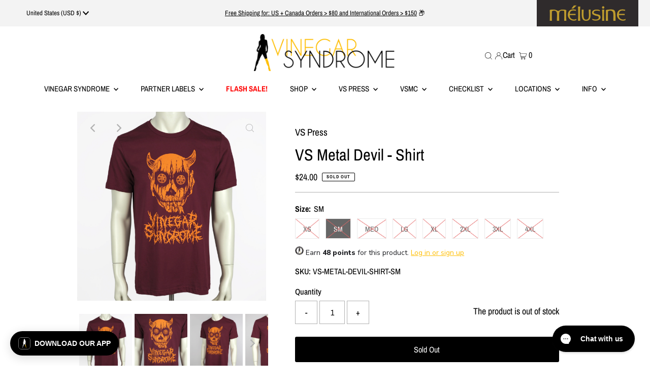

--- FILE ---
content_type: text/html; charset=utf-8
request_url: https://vinegarsyndrome.com/collections/cloth/products/vs-metal-devil-shirt?_pos=11&_fid=c8a67a1da&_ss=c&variant=40603226538026
body_size: 54732
content:

<!DOCTYPE html>
<html lang="en" class="no-js" lang="en">
<head>


 
<style>
  .ajax-cart__cart-variants {
    display: none !important;
  }    
</style>
  <meta charset="utf-8" />
  <meta name="viewport" content="width=device-width,initial-scale=1">
  <meta name=tapcart-banner:appIcon content=https://storage.googleapis.com/tapcart-150607.appspot.com/aca6e543750fc8cd3ec6bfd94764ca53_AppIconjpg.jpeg

  <!-- Establish early connection to external domains -->
  <link rel="preconnect" href="https://cdn.shopify.com" crossorigin>
  <link rel="preconnect" href="https://fonts.shopify.com" crossorigin>
  <link rel="preconnect" href="https://monorail-edge.shopifysvc.com">
  <link rel="preconnect" href="//ajax.googleapis.com" crossorigin /><!-- Preload onDomain stylesheets and script libraries -->
  <link rel="preload" href="//vinegarsyndrome.com/cdn/shop/t/170/assets/stylesheet.css?v=66834403742405131121769101453" as="style">
  <link rel="preload" as="font" href="//vinegarsyndrome.com/cdn/fonts/archivo_narrow/archivonarrow_n4.5c3bab850a22055c235cf940f895d873a8689d70.woff2" type="font/woff2" crossorigin>
  <link rel="preload" as="font" href="//vinegarsyndrome.com/cdn/fonts/archivo_narrow/archivonarrow_n5.d7d2ed7fbf03e65de95fbf4dd65b8f16594058a7.woff2" type="font/woff2" crossorigin>
  <link rel="preload" as="font" href="//vinegarsyndrome.com/cdn/fonts/archivo_narrow/archivonarrow_n4.5c3bab850a22055c235cf940f895d873a8689d70.woff2" type="font/woff2" crossorigin>
  <link rel="preload" href="//vinegarsyndrome.com/cdn/shop/t/170/assets/eventemitter3.min.js?v=27939738353326123541767017518" as="script">
  <link rel="preload" href="//vinegarsyndrome.com/cdn/shop/t/170/assets/theme.js?v=66035622565097481341767017521" as="script">
  <link rel="preload" href="//vinegarsyndrome.com/cdn/shop/t/170/assets/custom.js?v=134794640589867087921767017518" as="script">

  <!-- Yotpo V2 Script -->
  <script type="text/javascript">
    (function e(){var e=document.createElement("script");
    e.type="text/javascript",e.async=true,
    e.src="//staticw2.yotpo.com/KorAx7AXJNYIFhFAKEJDpjtsQ8SAyzMCZhGoDcEe/widget.js";
    var t=document.getElementsByTagName("script")[0];
    t.parentNode.insertBefore(e,t)})();
  </script>
  

  <link rel="shortcut icon" href="//vinegarsyndrome.com/cdn/shop/files/VS_Girl_Favicon_32x32.jpg?v=1649950815" type="image/png" />
  <link rel="canonical" href="https://vinegarsyndrome.com/products/vs-metal-devil-shirt" />

  <title>VS Metal Devil - Shirt &ndash; Vinegar Syndrome</title>

  <meta name="description" content="The indescribable, gore soaked, French countryside fever dream of DEVIL STORY transplants itself to your chest in this punk-tinged design from artist Steak Mtn which combines the energy and DIY aesthetic of underground gig posters and our love for cinema from the margins of taste all in one. Screen printed by Speed Blur in-house at VS Press using water-based inks (softer feel than traditional PVC-based inks, especially after a few washes) on high quality white 100% ring-spun cotton tees. Available in any size you&#39;d want: XS - 5XL. Vinegar Syndrome is the premiere online destination for cult classic movies on DVD and blu-ray from the 70&#39;s, 80&#39;s and 90&#39;s." />

  
 <script type="application/ld+json">
   {
     "@context": "https://schema.org",
     "@type": "Product",
     "id": "vs-metal-devil-shirt",
     "url": "https:\/\/vinegarsyndrome.com\/products\/vs-metal-devil-shirt",
     "image": "\/\/vinegarsyndrome.com\/cdn\/shop\/files\/VSPress_VinegarSyndrome_VSMETALDEVILScreenPrintTee01_1024x.jpg?v=1762199087",
     "name": "VS Metal Devil - Shirt",
     "brand": "VS Press",
     "description": "\nThere's a new devil in town this Syntober, the sort with a forked tongue made of celluloid. Designed by Chris Garofalo, and screen printed in-house here at VS Press on premium quality maroon 100% airlume combed and ring-spun cotton tees. We used tinted discharge ink on this tee, making for a super soft and breathable print that is comfortable to wear. \nAvailable in sizes XS - 4XL.\n\n\nTHESE TEES ARE WASHED \u0026amp; DRIED - EXPECT TYPICAL MINIMAL FIRST WASH SHRINKAGE\nWe are going the extra mile and washing and drying all VS Press tees printed with discharge ink before they get folded, bagged, and shipped your way. Why? Because we care about you, our awesome customers. No, really, we do. Discharge printing makes for the most comfortable screen printed tees you're going to find anywhere, as it changes the color of the actual fabric, without leaving an uncomfortable deposit of ink on top, aka the dreaded sweat patch. As with anything that magically changes the color of fabric and alters the fabric of time, washing before wearing is recommended. So we're taking care of that step for you. High five, friends.\n\n","sku": "VS-METAL-DEVIL-SHIRT-XS","offers": [
        
        {
           "@type": "Offer",
           "price": "24.00",
           "priceCurrency": "USD",
           "availability": "http://schema.org/InStock",
           "priceValidUntil": "2030-01-01",
           "url": "\/products\/vs-metal-devil-shirt"
         },
       
        {
           "@type": "Offer",
           "price": "24.00",
           "priceCurrency": "USD",
           "availability": "http://schema.org/InStock",
           "priceValidUntil": "2030-01-01",
           "url": "\/products\/vs-metal-devil-shirt"
         },
       
        {
           "@type": "Offer",
           "price": "24.00",
           "priceCurrency": "USD",
           "availability": "http://schema.org/InStock",
           "priceValidUntil": "2030-01-01",
           "url": "\/products\/vs-metal-devil-shirt"
         },
       
        {
           "@type": "Offer",
           "price": "25.00",
           "priceCurrency": "USD",
           "availability": "http://schema.org/InStock",
           "priceValidUntil": "2030-01-01",
           "url": "\/products\/vs-metal-devil-shirt"
         },
       
        {
           "@type": "Offer",
           "price": "25.00",
           "priceCurrency": "USD",
           "availability": "http://schema.org/InStock",
           "priceValidUntil": "2030-01-01",
           "url": "\/products\/vs-metal-devil-shirt"
         },
       
        {
           "@type": "Offer",
           "price": "26.00",
           "priceCurrency": "USD",
           "availability": "http://schema.org/InStock",
           "priceValidUntil": "2030-01-01",
           "url": "\/products\/vs-metal-devil-shirt"
         },
       
        {
           "@type": "Offer",
           "price": "26.00",
           "priceCurrency": "USD",
           "availability": "http://schema.org/InStock",
           "priceValidUntil": "2030-01-01",
           "url": "\/products\/vs-metal-devil-shirt"
         },
       
        {
           "@type": "Offer",
           "price": "27.00",
           "priceCurrency": "USD",
           "availability": "http://schema.org/InStock",
           "priceValidUntil": "2030-01-01",
           "url": "\/products\/vs-metal-devil-shirt"
         }
       
     ]}
 </script>


  
<meta property="og:image" content="http://vinegarsyndrome.com/cdn/shop/files/VSPress_VinegarSyndrome_VSMETALDEVILScreenPrintTee01.jpg?v=1762199087">
  <meta property="og:image:secure_url" content="https://vinegarsyndrome.com/cdn/shop/files/VSPress_VinegarSyndrome_VSMETALDEVILScreenPrintTee01.jpg?v=1762199087">
  <meta property="og:image:width" content="2500">
  <meta property="og:image:height" content="2500">
<meta property="og:site_name" content="Vinegar Syndrome">



<meta name="twitter:card" content="summary">


<meta name="twitter:site" content="@">


<meta name="twitter:title" content="VS Metal Devil - Shirt">
<meta name="twitter:description" content="
There&#39;s a new devil in town this Syntober, the sort with a forked tongue made of celluloid. Designed by Chris Garofalo, and screen printed in-house here at VS Press on premium quality maroon 100% air">
<meta name="twitter:image" content="https://vinegarsyndrome.com/cdn/shop/files/VSPress_VinegarSyndrome_VSMETALDEVILScreenPrintTee01_large.jpg?v=1762199087">
<meta name="twitter:image:width" content="480">
<meta name="twitter:image:height" content="480">


  <style data-shopify>
:root {
    --main-family: "Archivo Narrow";
    --main-weight: ;
    --main-style: ;
    --main-spacing: 0em;
    --nav-family: "Archivo Narrow";
    --nav-weight: ;
    --nav-style: ;
    --nav-spacing: 0em;
    --heading-family: "Archivo Narrow";
    --heading-weight: ;
    --heading-style: ;
    --heading-spacing: 0em;
    --font-size: 16px;
    --nav-size: 15px;
    --h1-size: 32px;
    --h2-size: 25px;
    --h3-size: 19px;
    --header-wrapper-background: #ffffff;
    --background: #ffffff;
    --header-link-color: #000000;
    --announcement-background: #f3f3f3;
    --announcement-background-2: #ff0000;
    --announcement-text: #000000;
    --header-icons: #ffffff;
    --header-icons-hover: #ffffff;
    --mobile-header-icons: #b79e8c;
    --text-color: #000000;
    --link-color: #000000;
    --sale-color: #ffbe00;
    --dotted-color: #b1b1b1;
    --button-color: #000000;
    --button-hover: #ffbe00;
    --button-text: #ffffff;
    --secondary-button-color: #b1b1b1;
    --secondary-button-hover: #ffbe00;
    --secondary-button-text: #ffffff;
    --direction-color: #b1b1b1;
    --direction-background: rgba(0,0,0,0);
    --direction-hover: rgba(0,0,0,0);
    --footer-background: #f3f3f3;
    --footer-text: #000000;
    --footer-icons-color: #000000;
    --footer-input: #ffffff;
    --footer-input-text: #000000;
    --footer-button: #000000;
    --footer-button-text: #ffffff;
    --nav-color: #000000;
    --nav-hover-color: rgba(0,0,0,0);
    --nav-background-color: #ffffff;
    --nav-hover-link-color: #ffbe00;
    --nav-border-color: rgba(0,0,0,0);
    --dropdown-background-color: #f3f3f3;
    --dropdown-link-color: #000000;
    --dropdown-link-hover-color: #ffbe00;
    --dropdown-min-width: 220px;
    --free-shipping-bg: #edc236;
    --free-shipping-text: #ffffff;
    --error-color: #ffbe00;
    --error-color-light: #ffffff;
    --swatch-height: 40px;
    --swatch-width: 44px;
    --tool-tip-width: -20;
    --icon-border-color: #e6e6e6;
    --select-arrow-bg: url(//vinegarsyndrome.com/cdn/shop/t/170/assets/select-arrow.png?v=112595941721225094991767017519);
    --keyboard-focus-color: #f3f3f3;
    --keyboard-focus-border-style: dotted;
    --keyboard-focus-border-weight: 1;
    --price-unit-price: #999999;
    --color-filter-size: 20px;
    --color-body-text: var(--text-color);
    --color-body: var(--background);
    --color-bg: var(--background);
    --section-margins: 40px;

    --star-active: rgb(0, 0, 0);
    --star-inactive: rgb(204, 204, 204);

    
      --button-corners: 3px;
    

  }
  @media (max-width: 740px) {
    :root {
      --font-size: calc(16px - (16px * 0.15));
      --nav-size: calc(15px - (15px * 0.15));
      --h1-size: calc(32px - (32px * 0.15));
      --h2-size: calc(25px - (25px * 0.15));
      --h3-size: calc(19px - (19px * 0.15));
      --collection-item-image-height: 220px;
    }
  }
  @media screen and (min-width: 741px) and (max-width: 1220px) {
    :root {
        --collection-item-image-height: 320px;
    }
  }
  @media screen and (min-width: 1221px) {
    :root {
        --collection-item-image-height: 450px;
    }
  }
</style>


  <link rel="stylesheet" href="//vinegarsyndrome.com/cdn/shop/t/170/assets/stylesheet.css?v=66834403742405131121769101453" type="text/css">
  

  <style>
  @font-face {
  font-family: "Archivo Narrow";
  font-weight: 400;
  font-style: normal;
  font-display: swap;
  src: url("//vinegarsyndrome.com/cdn/fonts/archivo_narrow/archivonarrow_n4.5c3bab850a22055c235cf940f895d873a8689d70.woff2") format("woff2"),
       url("//vinegarsyndrome.com/cdn/fonts/archivo_narrow/archivonarrow_n4.ea12dd22d3319d164475c1d047ae8f973041a9ff.woff") format("woff");
}

  @font-face {
  font-family: "Archivo Narrow";
  font-weight: 500;
  font-style: normal;
  font-display: swap;
  src: url("//vinegarsyndrome.com/cdn/fonts/archivo_narrow/archivonarrow_n5.d7d2ed7fbf03e65de95fbf4dd65b8f16594058a7.woff2") format("woff2"),
       url("//vinegarsyndrome.com/cdn/fonts/archivo_narrow/archivonarrow_n5.1b34a2bfca6fa7ceb43f421bf0098175c735e91b.woff") format("woff");
}

  @font-face {
  font-family: "Archivo Narrow";
  font-weight: 400;
  font-style: normal;
  font-display: swap;
  src: url("//vinegarsyndrome.com/cdn/fonts/archivo_narrow/archivonarrow_n4.5c3bab850a22055c235cf940f895d873a8689d70.woff2") format("woff2"),
       url("//vinegarsyndrome.com/cdn/fonts/archivo_narrow/archivonarrow_n4.ea12dd22d3319d164475c1d047ae8f973041a9ff.woff") format("woff");
}

  @font-face {
  font-family: "Archivo Narrow";
  font-weight: 700;
  font-style: normal;
  font-display: swap;
  src: url("//vinegarsyndrome.com/cdn/fonts/archivo_narrow/archivonarrow_n7.c049bee49aa92b4cfee86dd4e79c9194b8519e2b.woff2") format("woff2"),
       url("//vinegarsyndrome.com/cdn/fonts/archivo_narrow/archivonarrow_n7.89eabe3e1f3044c02b965aa5ad3e57c9e898709d.woff") format("woff");
}

  @font-face {
  font-family: "Archivo Narrow";
  font-weight: 400;
  font-style: italic;
  font-display: swap;
  src: url("//vinegarsyndrome.com/cdn/fonts/archivo_narrow/archivonarrow_i4.59445c13f0e607542640c8a56f31dcd8ed680cfa.woff2") format("woff2"),
       url("//vinegarsyndrome.com/cdn/fonts/archivo_narrow/archivonarrow_i4.bbf26c99347034f8df1f87b08c4a929cfc5255c8.woff") format("woff");
}

  @font-face {
  font-family: "Archivo Narrow";
  font-weight: 700;
  font-style: italic;
  font-display: swap;
  src: url("//vinegarsyndrome.com/cdn/fonts/archivo_narrow/archivonarrow_i7.394cd4c9437ad9084e13f72957e92bfbe366a689.woff2") format("woff2"),
       url("//vinegarsyndrome.com/cdn/fonts/archivo_narrow/archivonarrow_i7.f7e98758eef2e613f5c757b5780e7f43b6bcf700.woff") format("woff");
}

  </style>

  <script>window.performance && window.performance.mark && window.performance.mark('shopify.content_for_header.start');</script><meta name="facebook-domain-verification" content="oda1226mrdtp71ttxrr75dftksebvo">
<meta id="shopify-digital-wallet" name="shopify-digital-wallet" content="/9230254180/digital_wallets/dialog">
<meta name="shopify-checkout-api-token" content="6e5f301a5c58c944c6307575ce0cf488">
<meta id="in-context-paypal-metadata" data-shop-id="9230254180" data-venmo-supported="false" data-environment="production" data-locale="en_US" data-paypal-v4="true" data-currency="USD">
<link rel="alternate" type="application/json+oembed" href="https://vinegarsyndrome.com/products/vs-metal-devil-shirt.oembed">
<script async="async" src="/checkouts/internal/preloads.js?locale=en-US"></script>
<link rel="preconnect" href="https://shop.app" crossorigin="anonymous">
<script async="async" src="https://shop.app/checkouts/internal/preloads.js?locale=en-US&shop_id=9230254180" crossorigin="anonymous"></script>
<script id="apple-pay-shop-capabilities" type="application/json">{"shopId":9230254180,"countryCode":"US","currencyCode":"USD","merchantCapabilities":["supports3DS"],"merchantId":"gid:\/\/shopify\/Shop\/9230254180","merchantName":"Vinegar Syndrome","requiredBillingContactFields":["postalAddress","email","phone"],"requiredShippingContactFields":["postalAddress","email","phone"],"shippingType":"shipping","supportedNetworks":["visa","masterCard","amex","discover","elo","jcb"],"total":{"type":"pending","label":"Vinegar Syndrome","amount":"1.00"},"shopifyPaymentsEnabled":true,"supportsSubscriptions":true}</script>
<script id="shopify-features" type="application/json">{"accessToken":"6e5f301a5c58c944c6307575ce0cf488","betas":["rich-media-storefront-analytics"],"domain":"vinegarsyndrome.com","predictiveSearch":true,"shopId":9230254180,"locale":"en"}</script>
<script>var Shopify = Shopify || {};
Shopify.shop = "vinegarsyndrome.myshopify.com";
Shopify.locale = "en";
Shopify.currency = {"active":"USD","rate":"1.0"};
Shopify.country = "US";
Shopify.theme = {"name":"Subscriber Week 2026 [1.14.26] ","id":143901130794,"schema_name":"Testament","schema_version":"8.8.0","theme_store_id":623,"role":"main"};
Shopify.theme.handle = "null";
Shopify.theme.style = {"id":null,"handle":null};
Shopify.cdnHost = "vinegarsyndrome.com/cdn";
Shopify.routes = Shopify.routes || {};
Shopify.routes.root = "/";</script>
<script type="module">!function(o){(o.Shopify=o.Shopify||{}).modules=!0}(window);</script>
<script>!function(o){function n(){var o=[];function n(){o.push(Array.prototype.slice.apply(arguments))}return n.q=o,n}var t=o.Shopify=o.Shopify||{};t.loadFeatures=n(),t.autoloadFeatures=n()}(window);</script>
<script>
  window.ShopifyPay = window.ShopifyPay || {};
  window.ShopifyPay.apiHost = "shop.app\/pay";
  window.ShopifyPay.redirectState = null;
</script>
<script id="shop-js-analytics" type="application/json">{"pageType":"product"}</script>
<script defer="defer" async type="module" src="//vinegarsyndrome.com/cdn/shopifycloud/shop-js/modules/v2/client.init-shop-cart-sync_BT-GjEfc.en.esm.js"></script>
<script defer="defer" async type="module" src="//vinegarsyndrome.com/cdn/shopifycloud/shop-js/modules/v2/chunk.common_D58fp_Oc.esm.js"></script>
<script defer="defer" async type="module" src="//vinegarsyndrome.com/cdn/shopifycloud/shop-js/modules/v2/chunk.modal_xMitdFEc.esm.js"></script>
<script type="module">
  await import("//vinegarsyndrome.com/cdn/shopifycloud/shop-js/modules/v2/client.init-shop-cart-sync_BT-GjEfc.en.esm.js");
await import("//vinegarsyndrome.com/cdn/shopifycloud/shop-js/modules/v2/chunk.common_D58fp_Oc.esm.js");
await import("//vinegarsyndrome.com/cdn/shopifycloud/shop-js/modules/v2/chunk.modal_xMitdFEc.esm.js");

  window.Shopify.SignInWithShop?.initShopCartSync?.({"fedCMEnabled":true,"windoidEnabled":true});

</script>
<script defer="defer" async type="module" src="//vinegarsyndrome.com/cdn/shopifycloud/shop-js/modules/v2/client.payment-terms_Ci9AEqFq.en.esm.js"></script>
<script defer="defer" async type="module" src="//vinegarsyndrome.com/cdn/shopifycloud/shop-js/modules/v2/chunk.common_D58fp_Oc.esm.js"></script>
<script defer="defer" async type="module" src="//vinegarsyndrome.com/cdn/shopifycloud/shop-js/modules/v2/chunk.modal_xMitdFEc.esm.js"></script>
<script type="module">
  await import("//vinegarsyndrome.com/cdn/shopifycloud/shop-js/modules/v2/client.payment-terms_Ci9AEqFq.en.esm.js");
await import("//vinegarsyndrome.com/cdn/shopifycloud/shop-js/modules/v2/chunk.common_D58fp_Oc.esm.js");
await import("//vinegarsyndrome.com/cdn/shopifycloud/shop-js/modules/v2/chunk.modal_xMitdFEc.esm.js");

  
</script>
<script>
  window.Shopify = window.Shopify || {};
  if (!window.Shopify.featureAssets) window.Shopify.featureAssets = {};
  window.Shopify.featureAssets['shop-js'] = {"shop-cart-sync":["modules/v2/client.shop-cart-sync_DZOKe7Ll.en.esm.js","modules/v2/chunk.common_D58fp_Oc.esm.js","modules/v2/chunk.modal_xMitdFEc.esm.js"],"init-fed-cm":["modules/v2/client.init-fed-cm_B6oLuCjv.en.esm.js","modules/v2/chunk.common_D58fp_Oc.esm.js","modules/v2/chunk.modal_xMitdFEc.esm.js"],"shop-cash-offers":["modules/v2/client.shop-cash-offers_D2sdYoxE.en.esm.js","modules/v2/chunk.common_D58fp_Oc.esm.js","modules/v2/chunk.modal_xMitdFEc.esm.js"],"shop-login-button":["modules/v2/client.shop-login-button_QeVjl5Y3.en.esm.js","modules/v2/chunk.common_D58fp_Oc.esm.js","modules/v2/chunk.modal_xMitdFEc.esm.js"],"pay-button":["modules/v2/client.pay-button_DXTOsIq6.en.esm.js","modules/v2/chunk.common_D58fp_Oc.esm.js","modules/v2/chunk.modal_xMitdFEc.esm.js"],"shop-button":["modules/v2/client.shop-button_DQZHx9pm.en.esm.js","modules/v2/chunk.common_D58fp_Oc.esm.js","modules/v2/chunk.modal_xMitdFEc.esm.js"],"avatar":["modules/v2/client.avatar_BTnouDA3.en.esm.js"],"init-windoid":["modules/v2/client.init-windoid_CR1B-cfM.en.esm.js","modules/v2/chunk.common_D58fp_Oc.esm.js","modules/v2/chunk.modal_xMitdFEc.esm.js"],"init-shop-for-new-customer-accounts":["modules/v2/client.init-shop-for-new-customer-accounts_C_vY_xzh.en.esm.js","modules/v2/client.shop-login-button_QeVjl5Y3.en.esm.js","modules/v2/chunk.common_D58fp_Oc.esm.js","modules/v2/chunk.modal_xMitdFEc.esm.js"],"init-shop-email-lookup-coordinator":["modules/v2/client.init-shop-email-lookup-coordinator_BI7n9ZSv.en.esm.js","modules/v2/chunk.common_D58fp_Oc.esm.js","modules/v2/chunk.modal_xMitdFEc.esm.js"],"init-shop-cart-sync":["modules/v2/client.init-shop-cart-sync_BT-GjEfc.en.esm.js","modules/v2/chunk.common_D58fp_Oc.esm.js","modules/v2/chunk.modal_xMitdFEc.esm.js"],"shop-toast-manager":["modules/v2/client.shop-toast-manager_DiYdP3xc.en.esm.js","modules/v2/chunk.common_D58fp_Oc.esm.js","modules/v2/chunk.modal_xMitdFEc.esm.js"],"init-customer-accounts":["modules/v2/client.init-customer-accounts_D9ZNqS-Q.en.esm.js","modules/v2/client.shop-login-button_QeVjl5Y3.en.esm.js","modules/v2/chunk.common_D58fp_Oc.esm.js","modules/v2/chunk.modal_xMitdFEc.esm.js"],"init-customer-accounts-sign-up":["modules/v2/client.init-customer-accounts-sign-up_iGw4briv.en.esm.js","modules/v2/client.shop-login-button_QeVjl5Y3.en.esm.js","modules/v2/chunk.common_D58fp_Oc.esm.js","modules/v2/chunk.modal_xMitdFEc.esm.js"],"shop-follow-button":["modules/v2/client.shop-follow-button_CqMgW2wH.en.esm.js","modules/v2/chunk.common_D58fp_Oc.esm.js","modules/v2/chunk.modal_xMitdFEc.esm.js"],"checkout-modal":["modules/v2/client.checkout-modal_xHeaAweL.en.esm.js","modules/v2/chunk.common_D58fp_Oc.esm.js","modules/v2/chunk.modal_xMitdFEc.esm.js"],"shop-login":["modules/v2/client.shop-login_D91U-Q7h.en.esm.js","modules/v2/chunk.common_D58fp_Oc.esm.js","modules/v2/chunk.modal_xMitdFEc.esm.js"],"lead-capture":["modules/v2/client.lead-capture_BJmE1dJe.en.esm.js","modules/v2/chunk.common_D58fp_Oc.esm.js","modules/v2/chunk.modal_xMitdFEc.esm.js"],"payment-terms":["modules/v2/client.payment-terms_Ci9AEqFq.en.esm.js","modules/v2/chunk.common_D58fp_Oc.esm.js","modules/v2/chunk.modal_xMitdFEc.esm.js"]};
</script>
<script>(function() {
  var isLoaded = false;
  function asyncLoad() {
    if (isLoaded) return;
    isLoaded = true;
    var urls = ["https:\/\/cdn-loyalty.yotpo.com\/loader\/HA5a3YqqKw0sIwFsXqPV_A.js?shop=vinegarsyndrome.myshopify.com","https:\/\/config.gorgias.chat\/bundle-loader\/01GYCCXA5FW08J34RED7X36MT6?source=shopify1click\u0026shop=vinegarsyndrome.myshopify.com","https:\/\/cdn.shopify.com\/s\/files\/1\/0449\/2568\/1820\/t\/4\/assets\/booster_currency.js?v=1624978055\u0026shop=vinegarsyndrome.myshopify.com","https:\/\/cdn2.recomaticapp.com\/assets\/recomatic2-2-063abcd3484bd44647516b2fbc04d61d093e4d399cd4d8c1c7b1a611231b9a80.js?shop=vinegarsyndrome.myshopify.com","https:\/\/cdn.9gtb.com\/loader.js?g_cvt_id=4cea52d5-9cf4-4671-a4a5-2afe79b05a86\u0026shop=vinegarsyndrome.myshopify.com"];
    for (var i = 0; i < urls.length; i++) {
      var s = document.createElement('script');
      s.type = 'text/javascript';
      s.async = true;
      s.src = urls[i];
      var x = document.getElementsByTagName('script')[0];
      x.parentNode.insertBefore(s, x);
    }
  };
  if(window.attachEvent) {
    window.attachEvent('onload', asyncLoad);
  } else {
    window.addEventListener('load', asyncLoad, false);
  }
})();</script>
<script id="__st">var __st={"a":9230254180,"offset":-18000,"reqid":"c555cbe4-3707-429d-975a-4b0a84fca637-1769103157","pageurl":"vinegarsyndrome.com\/collections\/cloth\/products\/vs-metal-devil-shirt?_pos=11\u0026_fid=c8a67a1da\u0026_ss=c\u0026variant=40603226538026","u":"e4342a04bbf7","p":"product","rtyp":"product","rid":6955746426922};</script>
<script>window.ShopifyPaypalV4VisibilityTracking = true;</script>
<script id="captcha-bootstrap">!function(){'use strict';const t='contact',e='account',n='new_comment',o=[[t,t],['blogs',n],['comments',n],[t,'customer']],c=[[e,'customer_login'],[e,'guest_login'],[e,'recover_customer_password'],[e,'create_customer']],r=t=>t.map((([t,e])=>`form[action*='/${t}']:not([data-nocaptcha='true']) input[name='form_type'][value='${e}']`)).join(','),a=t=>()=>t?[...document.querySelectorAll(t)].map((t=>t.form)):[];function s(){const t=[...o],e=r(t);return a(e)}const i='password',u='form_key',d=['recaptcha-v3-token','g-recaptcha-response','h-captcha-response',i],f=()=>{try{return window.sessionStorage}catch{return}},m='__shopify_v',_=t=>t.elements[u];function p(t,e,n=!1){try{const o=window.sessionStorage,c=JSON.parse(o.getItem(e)),{data:r}=function(t){const{data:e,action:n}=t;return t[m]||n?{data:e,action:n}:{data:t,action:n}}(c);for(const[e,n]of Object.entries(r))t.elements[e]&&(t.elements[e].value=n);n&&o.removeItem(e)}catch(o){console.error('form repopulation failed',{error:o})}}const l='form_type',E='cptcha';function T(t){t.dataset[E]=!0}const w=window,h=w.document,L='Shopify',v='ce_forms',y='captcha';let A=!1;((t,e)=>{const n=(g='f06e6c50-85a8-45c8-87d0-21a2b65856fe',I='https://cdn.shopify.com/shopifycloud/storefront-forms-hcaptcha/ce_storefront_forms_captcha_hcaptcha.v1.5.2.iife.js',D={infoText:'Protected by hCaptcha',privacyText:'Privacy',termsText:'Terms'},(t,e,n)=>{const o=w[L][v],c=o.bindForm;if(c)return c(t,g,e,D).then(n);var r;o.q.push([[t,g,e,D],n]),r=I,A||(h.body.append(Object.assign(h.createElement('script'),{id:'captcha-provider',async:!0,src:r})),A=!0)});var g,I,D;w[L]=w[L]||{},w[L][v]=w[L][v]||{},w[L][v].q=[],w[L][y]=w[L][y]||{},w[L][y].protect=function(t,e){n(t,void 0,e),T(t)},Object.freeze(w[L][y]),function(t,e,n,w,h,L){const[v,y,A,g]=function(t,e,n){const i=e?o:[],u=t?c:[],d=[...i,...u],f=r(d),m=r(i),_=r(d.filter((([t,e])=>n.includes(e))));return[a(f),a(m),a(_),s()]}(w,h,L),I=t=>{const e=t.target;return e instanceof HTMLFormElement?e:e&&e.form},D=t=>v().includes(t);t.addEventListener('submit',(t=>{const e=I(t);if(!e)return;const n=D(e)&&!e.dataset.hcaptchaBound&&!e.dataset.recaptchaBound,o=_(e),c=g().includes(e)&&(!o||!o.value);(n||c)&&t.preventDefault(),c&&!n&&(function(t){try{if(!f())return;!function(t){const e=f();if(!e)return;const n=_(t);if(!n)return;const o=n.value;o&&e.removeItem(o)}(t);const e=Array.from(Array(32),(()=>Math.random().toString(36)[2])).join('');!function(t,e){_(t)||t.append(Object.assign(document.createElement('input'),{type:'hidden',name:u})),t.elements[u].value=e}(t,e),function(t,e){const n=f();if(!n)return;const o=[...t.querySelectorAll(`input[type='${i}']`)].map((({name:t})=>t)),c=[...d,...o],r={};for(const[a,s]of new FormData(t).entries())c.includes(a)||(r[a]=s);n.setItem(e,JSON.stringify({[m]:1,action:t.action,data:r}))}(t,e)}catch(e){console.error('failed to persist form',e)}}(e),e.submit())}));const S=(t,e)=>{t&&!t.dataset[E]&&(n(t,e.some((e=>e===t))),T(t))};for(const o of['focusin','change'])t.addEventListener(o,(t=>{const e=I(t);D(e)&&S(e,y())}));const B=e.get('form_key'),M=e.get(l),P=B&&M;t.addEventListener('DOMContentLoaded',(()=>{const t=y();if(P)for(const e of t)e.elements[l].value===M&&p(e,B);[...new Set([...A(),...v().filter((t=>'true'===t.dataset.shopifyCaptcha))])].forEach((e=>S(e,t)))}))}(h,new URLSearchParams(w.location.search),n,t,e,['guest_login'])})(!0,!0)}();</script>
<script integrity="sha256-4kQ18oKyAcykRKYeNunJcIwy7WH5gtpwJnB7kiuLZ1E=" data-source-attribution="shopify.loadfeatures" defer="defer" src="//vinegarsyndrome.com/cdn/shopifycloud/storefront/assets/storefront/load_feature-a0a9edcb.js" crossorigin="anonymous"></script>
<script crossorigin="anonymous" defer="defer" src="//vinegarsyndrome.com/cdn/shopifycloud/storefront/assets/shopify_pay/storefront-65b4c6d7.js?v=20250812"></script>
<script data-source-attribution="shopify.dynamic_checkout.dynamic.init">var Shopify=Shopify||{};Shopify.PaymentButton=Shopify.PaymentButton||{isStorefrontPortableWallets:!0,init:function(){window.Shopify.PaymentButton.init=function(){};var t=document.createElement("script");t.src="https://vinegarsyndrome.com/cdn/shopifycloud/portable-wallets/latest/portable-wallets.en.js",t.type="module",document.head.appendChild(t)}};
</script>
<script data-source-attribution="shopify.dynamic_checkout.buyer_consent">
  function portableWalletsHideBuyerConsent(e){var t=document.getElementById("shopify-buyer-consent"),n=document.getElementById("shopify-subscription-policy-button");t&&n&&(t.classList.add("hidden"),t.setAttribute("aria-hidden","true"),n.removeEventListener("click",e))}function portableWalletsShowBuyerConsent(e){var t=document.getElementById("shopify-buyer-consent"),n=document.getElementById("shopify-subscription-policy-button");t&&n&&(t.classList.remove("hidden"),t.removeAttribute("aria-hidden"),n.addEventListener("click",e))}window.Shopify?.PaymentButton&&(window.Shopify.PaymentButton.hideBuyerConsent=portableWalletsHideBuyerConsent,window.Shopify.PaymentButton.showBuyerConsent=portableWalletsShowBuyerConsent);
</script>
<script data-source-attribution="shopify.dynamic_checkout.cart.bootstrap">document.addEventListener("DOMContentLoaded",(function(){function t(){return document.querySelector("shopify-accelerated-checkout-cart, shopify-accelerated-checkout")}if(t())Shopify.PaymentButton.init();else{new MutationObserver((function(e,n){t()&&(Shopify.PaymentButton.init(),n.disconnect())})).observe(document.body,{childList:!0,subtree:!0})}}));
</script>
<link id="shopify-accelerated-checkout-styles" rel="stylesheet" media="screen" href="https://vinegarsyndrome.com/cdn/shopifycloud/portable-wallets/latest/accelerated-checkout-backwards-compat.css" crossorigin="anonymous">
<style id="shopify-accelerated-checkout-cart">
        #shopify-buyer-consent {
  margin-top: 1em;
  display: inline-block;
  width: 100%;
}

#shopify-buyer-consent.hidden {
  display: none;
}

#shopify-subscription-policy-button {
  background: none;
  border: none;
  padding: 0;
  text-decoration: underline;
  font-size: inherit;
  cursor: pointer;
}

#shopify-subscription-policy-button::before {
  box-shadow: none;
}

      </style>

<script>window.performance && window.performance.mark && window.performance.mark('shopify.content_for_header.end');</script>

  <script src="https://cdn-widgetsrepository.yotpo.com/v1/loader/HA5a3YqqKw0sIwFsXqPV_A" async></script>
  

<script type="text/javascript">
  //BOOSTER APPS COMMON JS CODE
  window.BoosterApps = window.BoosterApps || {};
  window.BoosterApps.common = window.BoosterApps.common || {};
  window.BoosterApps.common.shop = {
    permanent_domain: 'vinegarsyndrome.myshopify.com',
    currency: "USD",
    money_format: "${{amount}}",
    id: 9230254180
  };
  

  window.BoosterApps.common.template = 'product';
  window.BoosterApps.common.cart = {};
  window.BoosterApps.common.vapid_public_key = "BJuXCmrtTK335SuczdNVYrGVtP_WXn4jImChm49st7K7z7e8gxSZUKk4DhUpk8j2Xpiw5G4-ylNbMKLlKkUEU98=";
  window.BoosterApps.global_config = {"asset_urls":{"loy":{"init_js":"https:\/\/cdn.shopify.com\/s\/files\/1\/0194\/1736\/6592\/t\/1\/assets\/ba_loy_init.js?v=1671052670","widget_js":"https:\/\/cdn.shopify.com\/s\/files\/1\/0194\/1736\/6592\/t\/1\/assets\/ba_loy_widget.js?v=1671121955","widget_css":"https:\/\/cdn.shopify.com\/s\/files\/1\/0194\/1736\/6592\/t\/1\/assets\/ba_loy_widget.css?v=1669585385","page_init_js":"https:\/\/cdn.shopify.com\/s\/files\/1\/0194\/1736\/6592\/t\/1\/assets\/ba_loy_page_init.js?v=1671052675","page_widget_js":"https:\/\/cdn.shopify.com\/s\/files\/1\/0194\/1736\/6592\/t\/1\/assets\/ba_loy_page_widget.js?v=1671052677","page_widget_css":"https:\/\/cdn.shopify.com\/s\/files\/1\/0194\/1736\/6592\/t\/1\/assets\/ba_loy_page.css?v=1669570294","page_preview_js":"\/assets\/msg\/loy_page_preview.js"},"rev":{"init_js":"https:\/\/cdn.shopify.com\/s\/files\/1\/0194\/1736\/6592\/t\/1\/assets\/ba_rev_init.js?v=1661914377","widget_js":"https:\/\/cdn.shopify.com\/s\/files\/1\/0194\/1736\/6592\/t\/1\/assets\/ba_rev_widget.js?v=1661914380","modal_js":"https:\/\/cdn.shopify.com\/s\/files\/1\/0194\/1736\/6592\/t\/1\/assets\/ba_rev_modal.js?v=1661914383","widget_css":"https:\/\/cdn.shopify.com\/s\/files\/1\/0194\/1736\/6592\/t\/1\/assets\/ba_rev_widget.css?v=1658336090","modal_css":"https:\/\/cdn.shopify.com\/s\/files\/1\/0194\/1736\/6592\/t\/1\/assets\/ba_rev_modal.css?v=1658336088"},"pu":{"init_js":"https:\/\/cdn.shopify.com\/s\/files\/1\/0194\/1736\/6592\/t\/1\/assets\/ba_pu_init.js?v=1635877170"},"widgets":{"init_js":"https:\/\/cdn.shopify.com\/s\/files\/1\/0194\/1736\/6592\/t\/1\/assets\/ba_widget_init.js?v=1669666511","modal_js":"https:\/\/cdn.shopify.com\/s\/files\/1\/0194\/1736\/6592\/t\/1\/assets\/ba_widget_modal.js?v=1669666513","modal_css":"https:\/\/cdn.shopify.com\/s\/files\/1\/0194\/1736\/6592\/t\/1\/assets\/ba_widget_modal.css?v=1654723622"},"forms":{"init_js":"https:\/\/cdn.shopify.com\/s\/files\/1\/0194\/1736\/6592\/t\/1\/assets\/ba_forms_init.js?v=1671052679","widget_js":"https:\/\/cdn.shopify.com\/s\/files\/1\/0194\/1736\/6592\/t\/1\/assets\/ba_forms_widget.js?v=1671052681","forms_css":"https:\/\/cdn.shopify.com\/s\/files\/1\/0194\/1736\/6592\/t\/1\/assets\/ba_forms.css?v=1654711758"},"global":{"helper_js":"https:\/\/cdn.shopify.com\/s\/files\/1\/0194\/1736\/6592\/t\/1\/assets\/ba_tracking.js?v=1637601969"}},"proxy_paths":{"pop":"\/apps\/ba-pop","app_metrics":"\/apps\/ba-pop\/app_metrics","push_subscription":"\/apps\/ba-pop\/push"},"aat":["cur","pop"],"pv":false,"sts":false,"bam":false,"base_money_format":"\u003cspan class=money\u003e${{amount}}\u003c\/span\u003e"};

  
    if (window.BoosterApps.common.template == 'product'){
      window.BoosterApps.common.product = {
        id: 6955746426922, price: 2400, handle: "vs-metal-devil-shirt", tags: ["App","frontpage merch"],
        available: false, title: "VS Metal Devil - Shirt", variants: [{"id":40603226505258,"title":"XS","option1":"XS","option2":null,"option3":null,"sku":"VS-METAL-DEVIL-SHIRT-XS","requires_shipping":true,"taxable":true,"featured_image":null,"available":false,"name":"VS Metal Devil - Shirt - XS","public_title":"XS","options":["XS"],"price":2400,"weight":141,"compare_at_price":null,"inventory_management":"shopify","barcode":null,"requires_selling_plan":false,"selling_plan_allocations":[],"quantity_rule":{"min":1,"max":null,"increment":1}},{"id":40603226538026,"title":"SM","option1":"SM","option2":null,"option3":null,"sku":"VS-METAL-DEVIL-SHIRT-SM","requires_shipping":true,"taxable":true,"featured_image":null,"available":false,"name":"VS Metal Devil - Shirt - SM","public_title":"SM","options":["SM"],"price":2400,"weight":145,"compare_at_price":null,"inventory_management":"shopify","barcode":null,"requires_selling_plan":false,"selling_plan_allocations":[],"quantity_rule":{"min":1,"max":null,"increment":1}},{"id":40603226570794,"title":"MED","option1":"MED","option2":null,"option3":null,"sku":"VS-METAL-DEVIL-SHIRT-MED","requires_shipping":true,"taxable":true,"featured_image":null,"available":false,"name":"VS Metal Devil - Shirt - MED","public_title":"MED","options":["MED"],"price":2400,"weight":154,"compare_at_price":null,"inventory_management":"shopify","barcode":null,"requires_selling_plan":false,"selling_plan_allocations":[],"quantity_rule":{"min":1,"max":null,"increment":1}},{"id":40603226603562,"title":"LG","option1":"LG","option2":null,"option3":null,"sku":"VS-METAL-DEVIL-SHIRT-LG","requires_shipping":true,"taxable":true,"featured_image":null,"available":false,"name":"VS Metal Devil - Shirt - LG","public_title":"LG","options":["LG"],"price":2500,"weight":177,"compare_at_price":null,"inventory_management":"shopify","barcode":null,"requires_selling_plan":false,"selling_plan_allocations":[],"quantity_rule":{"min":1,"max":null,"increment":1}},{"id":40603226636330,"title":"XL","option1":"XL","option2":null,"option3":null,"sku":"VS-METAL-DEVIL-SHIRT-XL","requires_shipping":true,"taxable":true,"featured_image":null,"available":false,"name":"VS Metal Devil - Shirt - XL","public_title":"XL","options":["XL"],"price":2500,"weight":186,"compare_at_price":null,"inventory_management":"shopify","barcode":null,"requires_selling_plan":false,"selling_plan_allocations":[],"quantity_rule":{"min":1,"max":null,"increment":1}},{"id":40603226669098,"title":"2XL","option1":"2XL","option2":null,"option3":null,"sku":"VS-METAL-DEVIL-SHIRT-2XL","requires_shipping":true,"taxable":true,"featured_image":null,"available":false,"name":"VS Metal Devil - Shirt - 2XL","public_title":"2XL","options":["2XL"],"price":2600,"weight":195,"compare_at_price":null,"inventory_management":"shopify","barcode":null,"requires_selling_plan":false,"selling_plan_allocations":[],"quantity_rule":{"min":1,"max":null,"increment":1}},{"id":40603226701866,"title":"3XL","option1":"3XL","option2":null,"option3":null,"sku":"VS-METAL-DEVIL-SHIRT-3XL","requires_shipping":true,"taxable":true,"featured_image":null,"available":false,"name":"VS Metal Devil - Shirt - 3XL","public_title":"3XL","options":["3XL"],"price":2600,"weight":200,"compare_at_price":null,"inventory_management":"shopify","barcode":null,"requires_selling_plan":false,"selling_plan_allocations":[],"quantity_rule":{"min":1,"max":null,"increment":1}},{"id":40603226734634,"title":"4XL","option1":"4XL","option2":null,"option3":null,"sku":"VS-METAL-DEVIL-SHIRT-4XL","requires_shipping":true,"taxable":true,"featured_image":null,"available":false,"name":"VS Metal Devil - Shirt - 4XL","public_title":"4XL","options":["4XL"],"price":2700,"weight":209,"compare_at_price":null,"inventory_management":"shopify","barcode":null,"requires_selling_plan":false,"selling_plan_allocations":[],"quantity_rule":{"min":1,"max":null,"increment":1}}]
      };
    }
  




    window.BoosterApps.widgets_config = {"id":55089,"active":false,"frequency_limit_amount":2,"frequency_limit_time_unit":"days","background_image":{"position":"none"},"initial_state":{"body":"Sign up and unlock your instant discount","title":"Get 10% off your order","cta_text":"Claim Discount","show_email":true,"action_text":"Saving...","footer_text":"You are signing up to receive communication via email and can unsubscribe at any time.","dismiss_text":"No thanks","email_placeholder":"Email Address","phone_placeholder":"Phone Number","show_phone_number":false},"success_state":{"body":"Thanks for subscribing. Copy your discount code and apply to your next order.","title":"Discount Unlocked 🎉","cta_text":"Continue shopping","cta_action":"dismiss"},"closed_state":{"action":"close_widget","font_size":"20","action_text":"GET 10% OFF","display_offset":"300","display_position":"left"},"error_state":{"submit_error":"Sorry, please try again later","invalid_email":"Please enter valid email address!","error_subscribing":"Error subscribing, try again later","already_registered":"You have already registered","invalid_phone_number":"Please enter valid phone number!"},"trigger":{"delay":0},"colors":{"link_color":"#4FC3F7","sticky_bar_bg":"#C62828","cta_font_color":"#fff","body_font_color":"#000","sticky_bar_text":"#fff","background_color":"#fff","error_background":"#ffdede","error_text_color":"#ff2626","title_font_color":"#000","footer_font_color":"#bbb","dismiss_font_color":"#bbb","cta_background_color":"#000","sticky_coupon_bar_bg":"#286ef8","sticky_coupon_bar_text":"#fff"},"sticky_coupon_bar":{},"display_style":{"font":"Arial","size":"regular","align":"center"},"dismissable":true,"has_background":false,"opt_in_channels":["email"],"rules":[],"widget_css":".powered_by_rivo{\n  display: block;\n}\n.ba_widget_main_design {\n  background: #fff;\n}\n.ba_widget_content{text-align: center}\n.ba_widget_parent{\n  font-family: Arial;\n}\n.ba_widget_parent.background{\n}\n.ba_widget_left_content{\n}\n.ba_widget_right_content{\n}\n#ba_widget_cta_button:disabled{\n  background: #000cc;\n}\n#ba_widget_cta_button{\n  background: #000;\n  color: #fff;\n}\n#ba_widget_cta_button:after {\n  background: #000e0;\n}\n.ba_initial_state_title, .ba_success_state_title{\n  color: #000;\n}\n.ba_initial_state_body, .ba_success_state_body{\n  color: #000;\n}\n.ba_initial_state_dismiss_text{\n  color: #bbb;\n}\n.ba_initial_state_footer_text, .ba_initial_state_sms_agreement{\n  color: #bbb;\n}\n.ba_widget_error{\n  color: #ff2626;\n  background: #ffdede;\n}\n.ba_link_color{\n  color: #4FC3F7;\n}\n","custom_css":null,"logo":null};

</script>


<script type="text/javascript">
  

  //Global snippet for Booster Apps
  //this is updated automatically - do not edit manually.

  function loadScript(src, defer, done) {
    var js = document.createElement('script');
    js.src = src;
    js.defer = defer;
    js.onload = function(){done();};
    js.onerror = function(){
      done(new Error('Failed to load script ' + src));
    };
    document.head.appendChild(js);
  }

  function browserSupportsAllFeatures() {
    return window.Promise && window.fetch && window.Symbol;
  }

  if (browserSupportsAllFeatures()) {
    main();
  } else {
    loadScript('https://polyfill-fastly.net/v3/polyfill.min.js?features=Promise,fetch', true, main);
  }

  function loadAppScripts(){



      loadScript(window.BoosterApps.global_config.asset_urls.widgets.init_js, true, function(){});
  }

  function main(err) {
    //isolate the scope
    loadScript(window.BoosterApps.global_config.asset_urls.global.helper_js, false, loadAppScripts);
  }
</script>


<!-- Yotpo JavaScript > snippets > yotpo js.liquid -->
    <script type="text/javascript">
      (function e(){var e=document.createElement("script");e.type="text/javascript",
        e.async=true,e.src="//staticw2.yotpo.com/KorAx7AXJNYIFhFAKEJDpjtsQ8SAyzMCZhGoDcEe/widget.js";var t=document.getElementsByTagName("script")[0];t.parentNode.insertBefore(e,t)})();
    </script>
<!-- End of Yotpo JavaScript -->


<!-- BEGIN app block: shopify://apps/klaviyo-email-marketing-sms/blocks/klaviyo-onsite-embed/2632fe16-c075-4321-a88b-50b567f42507 -->












  <script async src="https://static.klaviyo.com/onsite/js/W8ryf6/klaviyo.js?company_id=W8ryf6"></script>
  <script>!function(){if(!window.klaviyo){window._klOnsite=window._klOnsite||[];try{window.klaviyo=new Proxy({},{get:function(n,i){return"push"===i?function(){var n;(n=window._klOnsite).push.apply(n,arguments)}:function(){for(var n=arguments.length,o=new Array(n),w=0;w<n;w++)o[w]=arguments[w];var t="function"==typeof o[o.length-1]?o.pop():void 0,e=new Promise((function(n){window._klOnsite.push([i].concat(o,[function(i){t&&t(i),n(i)}]))}));return e}}})}catch(n){window.klaviyo=window.klaviyo||[],window.klaviyo.push=function(){var n;(n=window._klOnsite).push.apply(n,arguments)}}}}();</script>

  
    <script id="viewed_product">
      if (item == null) {
        var _learnq = _learnq || [];

        var MetafieldReviews = null
        var MetafieldYotpoRating = null
        var MetafieldYotpoCount = null
        var MetafieldLooxRating = null
        var MetafieldLooxCount = null
        var okendoProduct = null
        var okendoProductReviewCount = null
        var okendoProductReviewAverageValue = null
        try {
          // The following fields are used for Customer Hub recently viewed in order to add reviews.
          // This information is not part of __kla_viewed. Instead, it is part of __kla_viewed_reviewed_items
          MetafieldReviews = {"rating":{"scale_min":"1.0","scale_max":"5.0","value":"5.0"},"rating_count":28};
          MetafieldYotpoRating = "5"
          MetafieldYotpoCount = "28"
          MetafieldLooxRating = null
          MetafieldLooxCount = null

          okendoProduct = null
          // If the okendo metafield is not legacy, it will error, which then requires the new json formatted data
          if (okendoProduct && 'error' in okendoProduct) {
            okendoProduct = null
          }
          okendoProductReviewCount = okendoProduct ? okendoProduct.reviewCount : null
          okendoProductReviewAverageValue = okendoProduct ? okendoProduct.reviewAverageValue : null
        } catch (error) {
          console.error('Error in Klaviyo onsite reviews tracking:', error);
        }

        var item = {
          Name: "VS Metal Devil - Shirt",
          ProductID: 6955746426922,
          Categories: ["Clothing","Frontpage Merch","VS Press","VS Press - Clothing"],
          ImageURL: "https://vinegarsyndrome.com/cdn/shop/files/VSPress_VinegarSyndrome_VSMETALDEVILScreenPrintTee01_grande.jpg?v=1762199087",
          URL: "https://vinegarsyndrome.com/products/vs-metal-devil-shirt",
          Brand: "VS Press",
          Price: "$24.00",
          Value: "24.00",
          CompareAtPrice: "$0.00"
        };
        _learnq.push(['track', 'Viewed Product', item]);
        _learnq.push(['trackViewedItem', {
          Title: item.Name,
          ItemId: item.ProductID,
          Categories: item.Categories,
          ImageUrl: item.ImageURL,
          Url: item.URL,
          Metadata: {
            Brand: item.Brand,
            Price: item.Price,
            Value: item.Value,
            CompareAtPrice: item.CompareAtPrice
          },
          metafields:{
            reviews: MetafieldReviews,
            yotpo:{
              rating: MetafieldYotpoRating,
              count: MetafieldYotpoCount,
            },
            loox:{
              rating: MetafieldLooxRating,
              count: MetafieldLooxCount,
            },
            okendo: {
              rating: okendoProductReviewAverageValue,
              count: okendoProductReviewCount,
            }
          }
        }]);
      }
    </script>
  




  <script>
    window.klaviyoReviewsProductDesignMode = false
  </script>







<!-- END app block --><!-- BEGIN app block: shopify://apps/flair/blocks/init/51d5ae10-f90f-4540-9ec6-f09f14107bf4 --><!-- BEGIN app snippet: init --><script>  (function() {    function l(url, onload) {      var script = document.createElement("script");      script.src = url;      script.async = true;      script.onload = onload;      document.head.appendChild(script);    }function r() {        return new Promise((resolve) => {          if (document.readyState == "loading") {            document.addEventListener("DOMContentLoaded", () => resolve());          } else {            resolve();          }        });      }      function isg3() {        let k = "_flair_pv";        let v = new URLSearchParams(window.location.search).get(k);        if (v == "") {          localStorage.removeItem(k);          return false;        }        else if (v != null) {          let x = new Date().getTime() + 24 * 60 * 60 * 1000;          localStorage.setItem(k,`${v}:${x}`);          return true;        } else {          let sv = localStorage.getItem(k);          if (sv && Number(sv.split(":")[1]) > new Date().getTime()) {            return true;          }        }        localStorage.removeItem(k);        return false;      }function g2() {        l("https://cdn.shopify.com/extensions/019a7387-b640-7f63-aab2-9805ebe6be4c/flair-theme-app-38/assets/flair_gen2.js", () => {          r().then(() => {            let d ={"shop":{  "collection_handle":"cloth",  "page_type":"product",  "product_id":"6955746426922",  "search_url":"\/search",  "_":1},"app":{  "refresh_on_init":true,"badge_variant_refresh":{"enabled":false,"type":"change","parent_selector":"","selector":"","delay":0},"banner_countdown_enabled":false,  "_":1}};            let c = "";            FlairApp.init(d);            if (c != "") {              let style = document.createElement("style");              style.textContent = c;              document.head.appendChild(style);            }          })        })      }function g3() {      let d ={"config":{  "storefront_token":null,  "_":1},"current":{"collection_id":"270093090858",  "country":"US",  "currency":"USD","money_format":"${{amount}}",  "page_type":"product",  "product_id":"6955746426922",  "shopify_domain":"vinegarsyndrome.myshopify.com",  "_":1}};      l("https://cdn.shopify.com/extensions/019a7387-b640-7f63-aab2-9805ebe6be4c/flair-theme-app-38/assets/flair_gen3.js", () => {        FlairApp.init(d);      });    }if (isg3()) {        g3();        console.info(`Flair generation 3 preview is enabled. Click here to cancel: https://${window.location.host}/?_flair_pv=`)      } else {        g2();      }})()</script><!-- END app snippet --><!-- generated: 2026-01-22 12:32:37 -0500 -->

<!-- END app block --><!-- BEGIN app block: shopify://apps/yotpo-product-reviews/blocks/reviews_tab/eb7dfd7d-db44-4334-bc49-c893b51b36cf -->



<!-- END app block --><!-- BEGIN app block: shopify://apps/yotpo-product-reviews/blocks/settings/eb7dfd7d-db44-4334-bc49-c893b51b36cf -->


  <script type="text/javascript" src="https://cdn-widgetsrepository.yotpo.com/v1/loader/KorAx7AXJNYIFhFAKEJDpjtsQ8SAyzMCZhGoDcEe?languageCode=en" async></script>



  
<!-- END app block --><!-- BEGIN app block: shopify://apps/tapcart-mobile-app/blocks/ck_loader/604cad6b-3841-4da3-b864-b96622b4adb8 --><script id="tc-ck-loader">
  (function () {
    if (!window?.Shopify?.shop?.length) return;
    
    const shopStore = window.Shopify.shop;
    const environment = 'production'; // local, staging, production;

    const srcUrls = {
      local: 'http://localhost:3005/dist/tc-plugins.es.js', // local dev server URL defined in vite.config.js
      staging: 'https://unpkg.com/tapcart-capture-kit@staging/dist/tc-plugins.es.js',
      production: 'https://unpkg.com/tapcart-capture-kit@production/dist/tc-plugins.es.js',
    };
    const srcUrl = srcUrls[environment] || srcUrls.production;

    window['tapcartParams'] = { shopStore, environment };

    // Create a new script element with type module
    const moduleScript = document.createElement('script');
    moduleScript.type = 'module';
    moduleScript.src = srcUrl;
    document.head.appendChild(moduleScript);

    moduleScript.onerror = function () {
      console.error('Capture kit failed to load.');
    };
  })();
</script>

<!-- END app block --><script src="https://cdn.shopify.com/extensions/019b0ca3-aa13-7aa2-a0b4-6cb667a1f6f7/essential-countdown-timer-55/assets/countdown_timer_essential_apps.min.js" type="text/javascript" defer="defer"></script>
<script src="https://cdn.shopify.com/extensions/019b8db8-e84e-7ef6-acfb-bdc6efe5e142/recomatic-related-products-37/assets/shared.js" type="text/javascript" defer="defer"></script>
<link href="https://cdn.shopify.com/extensions/019b8db8-e84e-7ef6-acfb-bdc6efe5e142/recomatic-related-products-37/assets/shared.css" rel="stylesheet" type="text/css" media="all">
<link href="https://monorail-edge.shopifysvc.com" rel="dns-prefetch">
<script>(function(){if ("sendBeacon" in navigator && "performance" in window) {try {var session_token_from_headers = performance.getEntriesByType('navigation')[0].serverTiming.find(x => x.name == '_s').description;} catch {var session_token_from_headers = undefined;}var session_cookie_matches = document.cookie.match(/_shopify_s=([^;]*)/);var session_token_from_cookie = session_cookie_matches && session_cookie_matches.length === 2 ? session_cookie_matches[1] : "";var session_token = session_token_from_headers || session_token_from_cookie || "";function handle_abandonment_event(e) {var entries = performance.getEntries().filter(function(entry) {return /monorail-edge.shopifysvc.com/.test(entry.name);});if (!window.abandonment_tracked && entries.length === 0) {window.abandonment_tracked = true;var currentMs = Date.now();var navigation_start = performance.timing.navigationStart;var payload = {shop_id: 9230254180,url: window.location.href,navigation_start,duration: currentMs - navigation_start,session_token,page_type: "product"};window.navigator.sendBeacon("https://monorail-edge.shopifysvc.com/v1/produce", JSON.stringify({schema_id: "online_store_buyer_site_abandonment/1.1",payload: payload,metadata: {event_created_at_ms: currentMs,event_sent_at_ms: currentMs}}));}}window.addEventListener('pagehide', handle_abandonment_event);}}());</script>
<script id="web-pixels-manager-setup">(function e(e,d,r,n,o){if(void 0===o&&(o={}),!Boolean(null===(a=null===(i=window.Shopify)||void 0===i?void 0:i.analytics)||void 0===a?void 0:a.replayQueue)){var i,a;window.Shopify=window.Shopify||{};var t=window.Shopify;t.analytics=t.analytics||{};var s=t.analytics;s.replayQueue=[],s.publish=function(e,d,r){return s.replayQueue.push([e,d,r]),!0};try{self.performance.mark("wpm:start")}catch(e){}var l=function(){var e={modern:/Edge?\/(1{2}[4-9]|1[2-9]\d|[2-9]\d{2}|\d{4,})\.\d+(\.\d+|)|Firefox\/(1{2}[4-9]|1[2-9]\d|[2-9]\d{2}|\d{4,})\.\d+(\.\d+|)|Chrom(ium|e)\/(9{2}|\d{3,})\.\d+(\.\d+|)|(Maci|X1{2}).+ Version\/(15\.\d+|(1[6-9]|[2-9]\d|\d{3,})\.\d+)([,.]\d+|)( \(\w+\)|)( Mobile\/\w+|) Safari\/|Chrome.+OPR\/(9{2}|\d{3,})\.\d+\.\d+|(CPU[ +]OS|iPhone[ +]OS|CPU[ +]iPhone|CPU IPhone OS|CPU iPad OS)[ +]+(15[._]\d+|(1[6-9]|[2-9]\d|\d{3,})[._]\d+)([._]\d+|)|Android:?[ /-](13[3-9]|1[4-9]\d|[2-9]\d{2}|\d{4,})(\.\d+|)(\.\d+|)|Android.+Firefox\/(13[5-9]|1[4-9]\d|[2-9]\d{2}|\d{4,})\.\d+(\.\d+|)|Android.+Chrom(ium|e)\/(13[3-9]|1[4-9]\d|[2-9]\d{2}|\d{4,})\.\d+(\.\d+|)|SamsungBrowser\/([2-9]\d|\d{3,})\.\d+/,legacy:/Edge?\/(1[6-9]|[2-9]\d|\d{3,})\.\d+(\.\d+|)|Firefox\/(5[4-9]|[6-9]\d|\d{3,})\.\d+(\.\d+|)|Chrom(ium|e)\/(5[1-9]|[6-9]\d|\d{3,})\.\d+(\.\d+|)([\d.]+$|.*Safari\/(?![\d.]+ Edge\/[\d.]+$))|(Maci|X1{2}).+ Version\/(10\.\d+|(1[1-9]|[2-9]\d|\d{3,})\.\d+)([,.]\d+|)( \(\w+\)|)( Mobile\/\w+|) Safari\/|Chrome.+OPR\/(3[89]|[4-9]\d|\d{3,})\.\d+\.\d+|(CPU[ +]OS|iPhone[ +]OS|CPU[ +]iPhone|CPU IPhone OS|CPU iPad OS)[ +]+(10[._]\d+|(1[1-9]|[2-9]\d|\d{3,})[._]\d+)([._]\d+|)|Android:?[ /-](13[3-9]|1[4-9]\d|[2-9]\d{2}|\d{4,})(\.\d+|)(\.\d+|)|Mobile Safari.+OPR\/([89]\d|\d{3,})\.\d+\.\d+|Android.+Firefox\/(13[5-9]|1[4-9]\d|[2-9]\d{2}|\d{4,})\.\d+(\.\d+|)|Android.+Chrom(ium|e)\/(13[3-9]|1[4-9]\d|[2-9]\d{2}|\d{4,})\.\d+(\.\d+|)|Android.+(UC? ?Browser|UCWEB|U3)[ /]?(15\.([5-9]|\d{2,})|(1[6-9]|[2-9]\d|\d{3,})\.\d+)\.\d+|SamsungBrowser\/(5\.\d+|([6-9]|\d{2,})\.\d+)|Android.+MQ{2}Browser\/(14(\.(9|\d{2,})|)|(1[5-9]|[2-9]\d|\d{3,})(\.\d+|))(\.\d+|)|K[Aa][Ii]OS\/(3\.\d+|([4-9]|\d{2,})\.\d+)(\.\d+|)/},d=e.modern,r=e.legacy,n=navigator.userAgent;return n.match(d)?"modern":n.match(r)?"legacy":"unknown"}(),u="modern"===l?"modern":"legacy",c=(null!=n?n:{modern:"",legacy:""})[u],f=function(e){return[e.baseUrl,"/wpm","/b",e.hashVersion,"modern"===e.buildTarget?"m":"l",".js"].join("")}({baseUrl:d,hashVersion:r,buildTarget:u}),m=function(e){var d=e.version,r=e.bundleTarget,n=e.surface,o=e.pageUrl,i=e.monorailEndpoint;return{emit:function(e){var a=e.status,t=e.errorMsg,s=(new Date).getTime(),l=JSON.stringify({metadata:{event_sent_at_ms:s},events:[{schema_id:"web_pixels_manager_load/3.1",payload:{version:d,bundle_target:r,page_url:o,status:a,surface:n,error_msg:t},metadata:{event_created_at_ms:s}}]});if(!i)return console&&console.warn&&console.warn("[Web Pixels Manager] No Monorail endpoint provided, skipping logging."),!1;try{return self.navigator.sendBeacon.bind(self.navigator)(i,l)}catch(e){}var u=new XMLHttpRequest;try{return u.open("POST",i,!0),u.setRequestHeader("Content-Type","text/plain"),u.send(l),!0}catch(e){return console&&console.warn&&console.warn("[Web Pixels Manager] Got an unhandled error while logging to Monorail."),!1}}}}({version:r,bundleTarget:l,surface:e.surface,pageUrl:self.location.href,monorailEndpoint:e.monorailEndpoint});try{o.browserTarget=l,function(e){var d=e.src,r=e.async,n=void 0===r||r,o=e.onload,i=e.onerror,a=e.sri,t=e.scriptDataAttributes,s=void 0===t?{}:t,l=document.createElement("script"),u=document.querySelector("head"),c=document.querySelector("body");if(l.async=n,l.src=d,a&&(l.integrity=a,l.crossOrigin="anonymous"),s)for(var f in s)if(Object.prototype.hasOwnProperty.call(s,f))try{l.dataset[f]=s[f]}catch(e){}if(o&&l.addEventListener("load",o),i&&l.addEventListener("error",i),u)u.appendChild(l);else{if(!c)throw new Error("Did not find a head or body element to append the script");c.appendChild(l)}}({src:f,async:!0,onload:function(){if(!function(){var e,d;return Boolean(null===(d=null===(e=window.Shopify)||void 0===e?void 0:e.analytics)||void 0===d?void 0:d.initialized)}()){var d=window.webPixelsManager.init(e)||void 0;if(d){var r=window.Shopify.analytics;r.replayQueue.forEach((function(e){var r=e[0],n=e[1],o=e[2];d.publishCustomEvent(r,n,o)})),r.replayQueue=[],r.publish=d.publishCustomEvent,r.visitor=d.visitor,r.initialized=!0}}},onerror:function(){return m.emit({status:"failed",errorMsg:"".concat(f," has failed to load")})},sri:function(e){var d=/^sha384-[A-Za-z0-9+/=]+$/;return"string"==typeof e&&d.test(e)}(c)?c:"",scriptDataAttributes:o}),m.emit({status:"loading"})}catch(e){m.emit({status:"failed",errorMsg:(null==e?void 0:e.message)||"Unknown error"})}}})({shopId: 9230254180,storefrontBaseUrl: "https://vinegarsyndrome.com",extensionsBaseUrl: "https://extensions.shopifycdn.com/cdn/shopifycloud/web-pixels-manager",monorailEndpoint: "https://monorail-edge.shopifysvc.com/unstable/produce_batch",surface: "storefront-renderer",enabledBetaFlags: ["2dca8a86"],webPixelsConfigList: [{"id":"1504870442","configuration":"{\"accountID\":\"W8ryf6\",\"webPixelConfig\":\"eyJlbmFibGVBZGRlZFRvQ2FydEV2ZW50cyI6IHRydWV9\"}","eventPayloadVersion":"v1","runtimeContext":"STRICT","scriptVersion":"524f6c1ee37bacdca7657a665bdca589","type":"APP","apiClientId":123074,"privacyPurposes":["ANALYTICS","MARKETING"],"dataSharingAdjustments":{"protectedCustomerApprovalScopes":["read_customer_address","read_customer_email","read_customer_name","read_customer_personal_data","read_customer_phone"]}},{"id":"981663786","configuration":"{\"yotpoStoreId\":\"KorAx7AXJNYIFhFAKEJDpjtsQ8SAyzMCZhGoDcEe\"}","eventPayloadVersion":"v1","runtimeContext":"STRICT","scriptVersion":"8bb37a256888599d9a3d57f0551d3859","type":"APP","apiClientId":70132,"privacyPurposes":["ANALYTICS","MARKETING","SALE_OF_DATA"],"dataSharingAdjustments":{"protectedCustomerApprovalScopes":["read_customer_address","read_customer_email","read_customer_name","read_customer_personal_data","read_customer_phone"]}},{"id":"65339434","eventPayloadVersion":"v1","runtimeContext":"LAX","scriptVersion":"1","type":"CUSTOM","privacyPurposes":["ANALYTICS"],"name":"Google Analytics tag (migrated)"},{"id":"shopify-app-pixel","configuration":"{}","eventPayloadVersion":"v1","runtimeContext":"STRICT","scriptVersion":"0450","apiClientId":"shopify-pixel","type":"APP","privacyPurposes":["ANALYTICS","MARKETING"]},{"id":"shopify-custom-pixel","eventPayloadVersion":"v1","runtimeContext":"LAX","scriptVersion":"0450","apiClientId":"shopify-pixel","type":"CUSTOM","privacyPurposes":["ANALYTICS","MARKETING"]}],isMerchantRequest: false,initData: {"shop":{"name":"Vinegar Syndrome","paymentSettings":{"currencyCode":"USD"},"myshopifyDomain":"vinegarsyndrome.myshopify.com","countryCode":"US","storefrontUrl":"https:\/\/vinegarsyndrome.com"},"customer":null,"cart":null,"checkout":null,"productVariants":[{"price":{"amount":24.0,"currencyCode":"USD"},"product":{"title":"VS Metal Devil - Shirt","vendor":"VS Press","id":"6955746426922","untranslatedTitle":"VS Metal Devil - Shirt","url":"\/products\/vs-metal-devil-shirt","type":"Clothing"},"id":"40603226505258","image":{"src":"\/\/vinegarsyndrome.com\/cdn\/shop\/files\/VSPress_VinegarSyndrome_VSMETALDEVILScreenPrintTee01.jpg?v=1762199087"},"sku":"VS-METAL-DEVIL-SHIRT-XS","title":"XS","untranslatedTitle":"XS"},{"price":{"amount":24.0,"currencyCode":"USD"},"product":{"title":"VS Metal Devil - Shirt","vendor":"VS Press","id":"6955746426922","untranslatedTitle":"VS Metal Devil - Shirt","url":"\/products\/vs-metal-devil-shirt","type":"Clothing"},"id":"40603226538026","image":{"src":"\/\/vinegarsyndrome.com\/cdn\/shop\/files\/VSPress_VinegarSyndrome_VSMETALDEVILScreenPrintTee01.jpg?v=1762199087"},"sku":"VS-METAL-DEVIL-SHIRT-SM","title":"SM","untranslatedTitle":"SM"},{"price":{"amount":24.0,"currencyCode":"USD"},"product":{"title":"VS Metal Devil - Shirt","vendor":"VS Press","id":"6955746426922","untranslatedTitle":"VS Metal Devil - Shirt","url":"\/products\/vs-metal-devil-shirt","type":"Clothing"},"id":"40603226570794","image":{"src":"\/\/vinegarsyndrome.com\/cdn\/shop\/files\/VSPress_VinegarSyndrome_VSMETALDEVILScreenPrintTee01.jpg?v=1762199087"},"sku":"VS-METAL-DEVIL-SHIRT-MED","title":"MED","untranslatedTitle":"MED"},{"price":{"amount":25.0,"currencyCode":"USD"},"product":{"title":"VS Metal Devil - Shirt","vendor":"VS Press","id":"6955746426922","untranslatedTitle":"VS Metal Devil - Shirt","url":"\/products\/vs-metal-devil-shirt","type":"Clothing"},"id":"40603226603562","image":{"src":"\/\/vinegarsyndrome.com\/cdn\/shop\/files\/VSPress_VinegarSyndrome_VSMETALDEVILScreenPrintTee01.jpg?v=1762199087"},"sku":"VS-METAL-DEVIL-SHIRT-LG","title":"LG","untranslatedTitle":"LG"},{"price":{"amount":25.0,"currencyCode":"USD"},"product":{"title":"VS Metal Devil - Shirt","vendor":"VS Press","id":"6955746426922","untranslatedTitle":"VS Metal Devil - Shirt","url":"\/products\/vs-metal-devil-shirt","type":"Clothing"},"id":"40603226636330","image":{"src":"\/\/vinegarsyndrome.com\/cdn\/shop\/files\/VSPress_VinegarSyndrome_VSMETALDEVILScreenPrintTee01.jpg?v=1762199087"},"sku":"VS-METAL-DEVIL-SHIRT-XL","title":"XL","untranslatedTitle":"XL"},{"price":{"amount":26.0,"currencyCode":"USD"},"product":{"title":"VS Metal Devil - Shirt","vendor":"VS Press","id":"6955746426922","untranslatedTitle":"VS Metal Devil - Shirt","url":"\/products\/vs-metal-devil-shirt","type":"Clothing"},"id":"40603226669098","image":{"src":"\/\/vinegarsyndrome.com\/cdn\/shop\/files\/VSPress_VinegarSyndrome_VSMETALDEVILScreenPrintTee01.jpg?v=1762199087"},"sku":"VS-METAL-DEVIL-SHIRT-2XL","title":"2XL","untranslatedTitle":"2XL"},{"price":{"amount":26.0,"currencyCode":"USD"},"product":{"title":"VS Metal Devil - Shirt","vendor":"VS Press","id":"6955746426922","untranslatedTitle":"VS Metal Devil - Shirt","url":"\/products\/vs-metal-devil-shirt","type":"Clothing"},"id":"40603226701866","image":{"src":"\/\/vinegarsyndrome.com\/cdn\/shop\/files\/VSPress_VinegarSyndrome_VSMETALDEVILScreenPrintTee01.jpg?v=1762199087"},"sku":"VS-METAL-DEVIL-SHIRT-3XL","title":"3XL","untranslatedTitle":"3XL"},{"price":{"amount":27.0,"currencyCode":"USD"},"product":{"title":"VS Metal Devil - Shirt","vendor":"VS Press","id":"6955746426922","untranslatedTitle":"VS Metal Devil - Shirt","url":"\/products\/vs-metal-devil-shirt","type":"Clothing"},"id":"40603226734634","image":{"src":"\/\/vinegarsyndrome.com\/cdn\/shop\/files\/VSPress_VinegarSyndrome_VSMETALDEVILScreenPrintTee01.jpg?v=1762199087"},"sku":"VS-METAL-DEVIL-SHIRT-4XL","title":"4XL","untranslatedTitle":"4XL"}],"purchasingCompany":null},},"https://vinegarsyndrome.com/cdn","fcfee988w5aeb613cpc8e4bc33m6693e112",{"modern":"","legacy":""},{"shopId":"9230254180","storefrontBaseUrl":"https:\/\/vinegarsyndrome.com","extensionBaseUrl":"https:\/\/extensions.shopifycdn.com\/cdn\/shopifycloud\/web-pixels-manager","surface":"storefront-renderer","enabledBetaFlags":"[\"2dca8a86\"]","isMerchantRequest":"false","hashVersion":"fcfee988w5aeb613cpc8e4bc33m6693e112","publish":"custom","events":"[[\"page_viewed\",{}],[\"product_viewed\",{\"productVariant\":{\"price\":{\"amount\":24.0,\"currencyCode\":\"USD\"},\"product\":{\"title\":\"VS Metal Devil - Shirt\",\"vendor\":\"VS Press\",\"id\":\"6955746426922\",\"untranslatedTitle\":\"VS Metal Devil - Shirt\",\"url\":\"\/products\/vs-metal-devil-shirt\",\"type\":\"Clothing\"},\"id\":\"40603226538026\",\"image\":{\"src\":\"\/\/vinegarsyndrome.com\/cdn\/shop\/files\/VSPress_VinegarSyndrome_VSMETALDEVILScreenPrintTee01.jpg?v=1762199087\"},\"sku\":\"VS-METAL-DEVIL-SHIRT-SM\",\"title\":\"SM\",\"untranslatedTitle\":\"SM\"}}]]"});</script><script>
  window.ShopifyAnalytics = window.ShopifyAnalytics || {};
  window.ShopifyAnalytics.meta = window.ShopifyAnalytics.meta || {};
  window.ShopifyAnalytics.meta.currency = 'USD';
  var meta = {"product":{"id":6955746426922,"gid":"gid:\/\/shopify\/Product\/6955746426922","vendor":"VS Press","type":"Clothing","handle":"vs-metal-devil-shirt","variants":[{"id":40603226505258,"price":2400,"name":"VS Metal Devil - Shirt - XS","public_title":"XS","sku":"VS-METAL-DEVIL-SHIRT-XS"},{"id":40603226538026,"price":2400,"name":"VS Metal Devil - Shirt - SM","public_title":"SM","sku":"VS-METAL-DEVIL-SHIRT-SM"},{"id":40603226570794,"price":2400,"name":"VS Metal Devil - Shirt - MED","public_title":"MED","sku":"VS-METAL-DEVIL-SHIRT-MED"},{"id":40603226603562,"price":2500,"name":"VS Metal Devil - Shirt - LG","public_title":"LG","sku":"VS-METAL-DEVIL-SHIRT-LG"},{"id":40603226636330,"price":2500,"name":"VS Metal Devil - Shirt - XL","public_title":"XL","sku":"VS-METAL-DEVIL-SHIRT-XL"},{"id":40603226669098,"price":2600,"name":"VS Metal Devil - Shirt - 2XL","public_title":"2XL","sku":"VS-METAL-DEVIL-SHIRT-2XL"},{"id":40603226701866,"price":2600,"name":"VS Metal Devil - Shirt - 3XL","public_title":"3XL","sku":"VS-METAL-DEVIL-SHIRT-3XL"},{"id":40603226734634,"price":2700,"name":"VS Metal Devil - Shirt - 4XL","public_title":"4XL","sku":"VS-METAL-DEVIL-SHIRT-4XL"}],"remote":false},"page":{"pageType":"product","resourceType":"product","resourceId":6955746426922,"requestId":"c555cbe4-3707-429d-975a-4b0a84fca637-1769103157"}};
  for (var attr in meta) {
    window.ShopifyAnalytics.meta[attr] = meta[attr];
  }
</script>
<script class="analytics">
  (function () {
    var customDocumentWrite = function(content) {
      var jquery = null;

      if (window.jQuery) {
        jquery = window.jQuery;
      } else if (window.Checkout && window.Checkout.$) {
        jquery = window.Checkout.$;
      }

      if (jquery) {
        jquery('body').append(content);
      }
    };

    var hasLoggedConversion = function(token) {
      if (token) {
        return document.cookie.indexOf('loggedConversion=' + token) !== -1;
      }
      return false;
    }

    var setCookieIfConversion = function(token) {
      if (token) {
        var twoMonthsFromNow = new Date(Date.now());
        twoMonthsFromNow.setMonth(twoMonthsFromNow.getMonth() + 2);

        document.cookie = 'loggedConversion=' + token + '; expires=' + twoMonthsFromNow;
      }
    }

    var trekkie = window.ShopifyAnalytics.lib = window.trekkie = window.trekkie || [];
    if (trekkie.integrations) {
      return;
    }
    trekkie.methods = [
      'identify',
      'page',
      'ready',
      'track',
      'trackForm',
      'trackLink'
    ];
    trekkie.factory = function(method) {
      return function() {
        var args = Array.prototype.slice.call(arguments);
        args.unshift(method);
        trekkie.push(args);
        return trekkie;
      };
    };
    for (var i = 0; i < trekkie.methods.length; i++) {
      var key = trekkie.methods[i];
      trekkie[key] = trekkie.factory(key);
    }
    trekkie.load = function(config) {
      trekkie.config = config || {};
      trekkie.config.initialDocumentCookie = document.cookie;
      var first = document.getElementsByTagName('script')[0];
      var script = document.createElement('script');
      script.type = 'text/javascript';
      script.onerror = function(e) {
        var scriptFallback = document.createElement('script');
        scriptFallback.type = 'text/javascript';
        scriptFallback.onerror = function(error) {
                var Monorail = {
      produce: function produce(monorailDomain, schemaId, payload) {
        var currentMs = new Date().getTime();
        var event = {
          schema_id: schemaId,
          payload: payload,
          metadata: {
            event_created_at_ms: currentMs,
            event_sent_at_ms: currentMs
          }
        };
        return Monorail.sendRequest("https://" + monorailDomain + "/v1/produce", JSON.stringify(event));
      },
      sendRequest: function sendRequest(endpointUrl, payload) {
        // Try the sendBeacon API
        if (window && window.navigator && typeof window.navigator.sendBeacon === 'function' && typeof window.Blob === 'function' && !Monorail.isIos12()) {
          var blobData = new window.Blob([payload], {
            type: 'text/plain'
          });

          if (window.navigator.sendBeacon(endpointUrl, blobData)) {
            return true;
          } // sendBeacon was not successful

        } // XHR beacon

        var xhr = new XMLHttpRequest();

        try {
          xhr.open('POST', endpointUrl);
          xhr.setRequestHeader('Content-Type', 'text/plain');
          xhr.send(payload);
        } catch (e) {
          console.log(e);
        }

        return false;
      },
      isIos12: function isIos12() {
        return window.navigator.userAgent.lastIndexOf('iPhone; CPU iPhone OS 12_') !== -1 || window.navigator.userAgent.lastIndexOf('iPad; CPU OS 12_') !== -1;
      }
    };
    Monorail.produce('monorail-edge.shopifysvc.com',
      'trekkie_storefront_load_errors/1.1',
      {shop_id: 9230254180,
      theme_id: 143901130794,
      app_name: "storefront",
      context_url: window.location.href,
      source_url: "//vinegarsyndrome.com/cdn/s/trekkie.storefront.46a754ac07d08c656eb845cfbf513dd9a18d4ced.min.js"});

        };
        scriptFallback.async = true;
        scriptFallback.src = '//vinegarsyndrome.com/cdn/s/trekkie.storefront.46a754ac07d08c656eb845cfbf513dd9a18d4ced.min.js';
        first.parentNode.insertBefore(scriptFallback, first);
      };
      script.async = true;
      script.src = '//vinegarsyndrome.com/cdn/s/trekkie.storefront.46a754ac07d08c656eb845cfbf513dd9a18d4ced.min.js';
      first.parentNode.insertBefore(script, first);
    };
    trekkie.load(
      {"Trekkie":{"appName":"storefront","development":false,"defaultAttributes":{"shopId":9230254180,"isMerchantRequest":null,"themeId":143901130794,"themeCityHash":"6638788925029204116","contentLanguage":"en","currency":"USD"},"isServerSideCookieWritingEnabled":true,"monorailRegion":"shop_domain","enabledBetaFlags":["65f19447"]},"Session Attribution":{},"S2S":{"facebookCapiEnabled":false,"source":"trekkie-storefront-renderer","apiClientId":580111}}
    );

    var loaded = false;
    trekkie.ready(function() {
      if (loaded) return;
      loaded = true;

      window.ShopifyAnalytics.lib = window.trekkie;

      var originalDocumentWrite = document.write;
      document.write = customDocumentWrite;
      try { window.ShopifyAnalytics.merchantGoogleAnalytics.call(this); } catch(error) {};
      document.write = originalDocumentWrite;

      window.ShopifyAnalytics.lib.page(null,{"pageType":"product","resourceType":"product","resourceId":6955746426922,"requestId":"c555cbe4-3707-429d-975a-4b0a84fca637-1769103157","shopifyEmitted":true});

      var match = window.location.pathname.match(/checkouts\/(.+)\/(thank_you|post_purchase)/)
      var token = match? match[1]: undefined;
      if (!hasLoggedConversion(token)) {
        setCookieIfConversion(token);
        window.ShopifyAnalytics.lib.track("Viewed Product",{"currency":"USD","variantId":40603226538026,"productId":6955746426922,"productGid":"gid:\/\/shopify\/Product\/6955746426922","name":"VS Metal Devil - Shirt - SM","price":"24.00","sku":"VS-METAL-DEVIL-SHIRT-SM","brand":"VS Press","variant":"SM","category":"Clothing","nonInteraction":true,"remote":false},undefined,undefined,{"shopifyEmitted":true});
      window.ShopifyAnalytics.lib.track("monorail:\/\/trekkie_storefront_viewed_product\/1.1",{"currency":"USD","variantId":40603226538026,"productId":6955746426922,"productGid":"gid:\/\/shopify\/Product\/6955746426922","name":"VS Metal Devil - Shirt - SM","price":"24.00","sku":"VS-METAL-DEVIL-SHIRT-SM","brand":"VS Press","variant":"SM","category":"Clothing","nonInteraction":true,"remote":false,"referer":"https:\/\/vinegarsyndrome.com\/collections\/cloth\/products\/vs-metal-devil-shirt?_pos=11\u0026_fid=c8a67a1da\u0026_ss=c\u0026variant=40603226538026"});
      }
    });


        var eventsListenerScript = document.createElement('script');
        eventsListenerScript.async = true;
        eventsListenerScript.src = "//vinegarsyndrome.com/cdn/shopifycloud/storefront/assets/shop_events_listener-3da45d37.js";
        document.getElementsByTagName('head')[0].appendChild(eventsListenerScript);

})();</script>
  <script>
  if (!window.ga || (window.ga && typeof window.ga !== 'function')) {
    window.ga = function ga() {
      (window.ga.q = window.ga.q || []).push(arguments);
      if (window.Shopify && window.Shopify.analytics && typeof window.Shopify.analytics.publish === 'function') {
        window.Shopify.analytics.publish("ga_stub_called", {}, {sendTo: "google_osp_migration"});
      }
      console.error("Shopify's Google Analytics stub called with:", Array.from(arguments), "\nSee https://help.shopify.com/manual/promoting-marketing/pixels/pixel-migration#google for more information.");
    };
    if (window.Shopify && window.Shopify.analytics && typeof window.Shopify.analytics.publish === 'function') {
      window.Shopify.analytics.publish("ga_stub_initialized", {}, {sendTo: "google_osp_migration"});
    }
  }
</script>
<script
  defer
  src="https://vinegarsyndrome.com/cdn/shopifycloud/perf-kit/shopify-perf-kit-3.0.4.min.js"
  data-application="storefront-renderer"
  data-shop-id="9230254180"
  data-render-region="gcp-us-central1"
  data-page-type="product"
  data-theme-instance-id="143901130794"
  data-theme-name="Testament"
  data-theme-version="8.8.0"
  data-monorail-region="shop_domain"
  data-resource-timing-sampling-rate="10"
  data-shs="true"
  data-shs-beacon="true"
  data-shs-export-with-fetch="true"
  data-shs-logs-sample-rate="1"
  data-shs-beacon-endpoint="https://vinegarsyndrome.com/api/collect"
></script>
</head>
             
<body class="gridlock template-product product js-slideout-toggle-wrapper js-modal-toggle-wrapper product-variant-type--swatches 
  
    
    
    theme-image-effect
     
  
  
  theme-buttons-curved theme-image-hover ">
  <div class="js-slideout-overlay site-overlay"></div>
  <div class="js-modal-overlay site-overlay"></div>

  <aside class="slideout slideout__drawer-left" data-wau-slideout="mobile-navigation" id="slideout-mobile-navigation">
    <div id="shopify-section-mobile-navigation" class="shopify-section"><nav class="mobile-menu" role="navigation" data-section-id="mobile-navigation" data-section-type="mobile-navigation">
  <div class="slideout__trigger--close">
    <button class="slideout__trigger-mobile-menu js-slideout-close" data-slideout-direction="left" aria-label="Close navigation" tabindex="0" type="button" name="button">
      <div class="icn-close"></div>
    </button>
  </div>
  
    
        <div class="mobile-menu__block mobile-menu__search" ><predictive-search
            data-routes="/search/suggest"
            data-show-only-products="true"
            data-results-per-resource="6"
            data-input-selector='input[name="q"]'
            data-results-selector="#predictive-search"
            ><form action="/search" method="get">
              <input
                type="text"
                name="q"
                id="q"
                placeholder="Search"
                value=""role="combobox"
                  aria-expanded="false"
                  aria-owns="predictive-search-results-list"
                  aria-controls="predictive-search-results-list"
                  aria-haspopup="listbox"
                  aria-autocomplete="list"
                  autocorrect="off"
                  autocomplete="off"
                  autocapitalize="off"
                  spellcheck="false"/>
              <input name="options[prefix]" type="hidden" value="last">

              
                <input type="hidden" name="type" value="product">
              
<div id="predictive-search" class="predictive-search" tabindex="-1"></div></form></predictive-search></div>
      
  
    
<ul class="js-accordion js-accordion-mobile-nav c-accordion c-accordion--mobile-nav c-accordion--1603134"
            id="c-accordion--1603134"
             >

          

            

            
<li class="js-accordion-header c-accordion__header">
                <a class="js-accordion-link c-accordion__link" href="/">Vinegar Syndrome</a>
                <button class="dropdown-arrow" aria-label="Vinegar Syndrome" data-toggle="accordion" aria-expanded="false" aria-controls="c-accordion__panel--1603134-1" >
                  
  
    <svg class="testament--apollo-down-carrot c-accordion__header--icon vib-center" height="6px" version="1.1" xmlns="http://www.w3.org/2000/svg" xmlns:xlink="http://www.w3.org/1999/xlink" x="0px" y="0px"
    	 viewBox="0 0 20 13.3" xml:space="preserve">
      <g class="hover-fill" fill="#edc236">
        <polygon points="17.7,0 10,8.3 2.3,0 0,2.5 10,13.3 20,2.5 "/>
      </g>
      <style>.mobile-menu .c-accordion__header .testament--apollo-down-carrot:hover .hover-fill { fill: #edc236;}</style>
    </svg>
  






                </button>
              </li>

              <li class="c-accordion__panel c-accordion__panel--1603134-1" id="c-accordion__panel--1603134-1" data-parent="#c-accordion--1603134">

                

                <ul class="js-accordion js-accordion-mobile-nav c-accordion c-accordion--mobile-nav c-accordion--mobile-nav__inner c-accordion--1603134-1" id="c-accordion--1603134-1">

                  
                    
<li class="js-accordion-header c-accordion__header">
                          <a class="js-accordion-link c-accordion__link" href="#">Sub-Labels</a>
                          <button class="dropdown-arrow" aria-label="Sub-Labels" data-toggle="accordion" aria-expanded="false" aria-controls="c-accordion__panel--1603134-1-1" >
                            
  
    <svg class="testament--apollo-down-carrot c-accordion__header--icon vib-center" height="6px" version="1.1" xmlns="http://www.w3.org/2000/svg" xmlns:xlink="http://www.w3.org/1999/xlink" x="0px" y="0px"
    	 viewBox="0 0 20 13.3" xml:space="preserve">
      <g class="hover-fill" fill="#edc236">
        <polygon points="17.7,0 10,8.3 2.3,0 0,2.5 10,13.3 20,2.5 "/>
      </g>
      <style>.mobile-menu .c-accordion__header .testament--apollo-down-carrot:hover .hover-fill { fill: #edc236;}</style>
    </svg>
  






                          </button>
                        </li>

                        <li class="c-accordion__panel c-accordion__panel--1603134-1-1" id="c-accordion__panel--1603134-1-1" data-parent="#c-accordion--1603134-1">
                          <ul>
                            
                              <li>
                                <a class="js-accordion-link c-accordion__link" href="/collections/vinegar-syndrome-archive">Vinegar Syndrome Archive</a>
                              </li>
                            
                              <li>
                                <a class="js-accordion-link c-accordion__link" href="/collections/vinegar-syndrome-labs">Vinegar Syndrome Labs</a>
                              </li>
                            
                              <li>
                                <a class="js-accordion-link c-accordion__link" href="/collections/vinegar-syndrome-pictures">Vinegar Syndrome Pictures</a>
                              </li>
                            
                              <li>
                                <a class="js-accordion-link c-accordion__link" href="/collections/vinegar-syndrome-ultra">Vinegar Syndrome Ultra</a>
                              </li>
                            
                              <li>
                                <a class="js-accordion-link c-accordion__link" href="/collections/cinematographe">Cinématographe</a>
                              </li>
                            
                              <li>
                                <a class="js-accordion-link c-accordion__link" href="/collections/degausser-video">Degausser Video</a>
                              </li>
                            
                              <li>
                                <a class="js-accordion-link c-accordion__link" href="/collections/distribpix">Distribpix</a>
                              </li>
                            
                              <li>
                                <a class="js-accordion-link c-accordion__link" href="/collections/iconoscope">Iconoscope</a>
                              </li>
                            
                              <li>
                                <a class="js-accordion-link c-accordion__link" href="/collections/pink-line">Pink Line</a>
                              </li>
                            
                              <li>
                                <a class="js-accordion-link c-accordion__link" href="/collections/reviver">Reviver</a>
                              </li>
                            
                          </ul>
                        </li>
                    
                  
                    
<li class="js-accordion-header c-accordion__header">
                          <a class="js-accordion-link c-accordion__link" href="#">Releases</a>
                          <button class="dropdown-arrow" aria-label="Releases" data-toggle="accordion" aria-expanded="false" aria-controls="c-accordion__panel--1603134-1-2" >
                            
  
    <svg class="testament--apollo-down-carrot c-accordion__header--icon vib-center" height="6px" version="1.1" xmlns="http://www.w3.org/2000/svg" xmlns:xlink="http://www.w3.org/1999/xlink" x="0px" y="0px"
    	 viewBox="0 0 20 13.3" xml:space="preserve">
      <g class="hover-fill" fill="#edc236">
        <polygon points="17.7,0 10,8.3 2.3,0 0,2.5 10,13.3 20,2.5 "/>
      </g>
      <style>.mobile-menu .c-accordion__header .testament--apollo-down-carrot:hover .hover-fill { fill: #edc236;}</style>
    </svg>
  






                          </button>
                        </li>

                        <li class="c-accordion__panel c-accordion__panel--1603134-1-2" id="c-accordion__panel--1603134-1-2" data-parent="#c-accordion--1603134-1">
                          <ul>
                            
                              <li>
                                <a class="js-accordion-link c-accordion__link" href="/collections/all-vinegar-syndrome-releases">All Vinegar Syndrome</a>
                              </li>
                            
                              <li>
                                <a class="js-accordion-link c-accordion__link" href="/collections/ltd-instock">Limited Editions (still in stock)</a>
                              </li>
                            
                              <li>
                                <a class="js-accordion-link c-accordion__link" href="/collections/going-out-of-print">Going Out Of Print</a>
                              </li>
                            
                              <li>
                                <a class="js-accordion-link c-accordion__link" href="/collections/sold-out-oop">Sold Out & OOP</a>
                              </li>
                            
                          </ul>
                        </li>
                    
                  
                    
<li class="js-accordion-header c-accordion__header">
                          <a class="js-accordion-link c-accordion__link" href="#">Format</a>
                          <button class="dropdown-arrow" aria-label="Format" data-toggle="accordion" aria-expanded="false" aria-controls="c-accordion__panel--1603134-1-3" >
                            
  
    <svg class="testament--apollo-down-carrot c-accordion__header--icon vib-center" height="6px" version="1.1" xmlns="http://www.w3.org/2000/svg" xmlns:xlink="http://www.w3.org/1999/xlink" x="0px" y="0px"
    	 viewBox="0 0 20 13.3" xml:space="preserve">
      <g class="hover-fill" fill="#edc236">
        <polygon points="17.7,0 10,8.3 2.3,0 0,2.5 10,13.3 20,2.5 "/>
      </g>
      <style>.mobile-menu .c-accordion__header .testament--apollo-down-carrot:hover .hover-fill { fill: #edc236;}</style>
    </svg>
  






                          </button>
                        </li>

                        <li class="c-accordion__panel c-accordion__panel--1603134-1-3" id="c-accordion__panel--1603134-1-3" data-parent="#c-accordion--1603134-1">
                          <ul>
                            
                              <li>
                                <a class="js-accordion-link c-accordion__link" href="/collections/4k-uhd-bd-combo">4k Ultra HD/Blu-ray Combo</a>
                              </li>
                            
                              <li>
                                <a class="js-accordion-link c-accordion__link" href="/collections/blu-ray-only">Blu-ray</a>
                              </li>
                            
                              <li>
                                <a class="js-accordion-link c-accordion__link" href="/collections/blu-ray-dvd-combo">Blu-ray/DVD Combo</a>
                              </li>
                            
                              <li>
                                <a class="js-accordion-link c-accordion__link" href="/collections/dvd-only">DVD</a>
                              </li>
                            
                          </ul>
                        </li>
                    
                  
                    
<li class="js-accordion-header c-accordion__header">
                          <a class="js-accordion-link c-accordion__link" href="#">Packaging</a>
                          <button class="dropdown-arrow" aria-label="Packaging" data-toggle="accordion" aria-expanded="false" aria-controls="c-accordion__panel--1603134-1-4" >
                            
  
    <svg class="testament--apollo-down-carrot c-accordion__header--icon vib-center" height="6px" version="1.1" xmlns="http://www.w3.org/2000/svg" xmlns:xlink="http://www.w3.org/1999/xlink" x="0px" y="0px"
    	 viewBox="0 0 20 13.3" xml:space="preserve">
      <g class="hover-fill" fill="#edc236">
        <polygon points="17.7,0 10,8.3 2.3,0 0,2.5 10,13.3 20,2.5 "/>
      </g>
      <style>.mobile-menu .c-accordion__header .testament--apollo-down-carrot:hover .hover-fill { fill: #edc236;}</style>
    </svg>
  






                          </button>
                        </li>

                        <li class="c-accordion__panel c-accordion__panel--1603134-1-4" id="c-accordion__panel--1603134-1-4" data-parent="#c-accordion--1603134-1">
                          <ul>
                            
                              <li>
                                <a class="js-accordion-link c-accordion__link" href="/collections/slipcovers">Slipcovers</a>
                              </li>
                            
                              <li>
                                <a class="js-accordion-link c-accordion__link" href="/collections/slipcases">Slipcases</a>
                              </li>
                            
                              <li>
                                <a class="js-accordion-link c-accordion__link" href="/collections/box-sets">Box Sets</a>
                              </li>
                            
                              <li>
                                <a class="js-accordion-link c-accordion__link" href="/collections/deluxe-boxes">Deluxe Boxes</a>
                              </li>
                            
                          </ul>
                        </li>
                    
                  
                </ul>
              </li>
            
          

            

            
<li class="js-accordion-header c-accordion__header">
                <a class="js-accordion-link c-accordion__link" href="/collections/frontpage-partner-labels">Partner Labels</a>
                <button class="dropdown-arrow" aria-label="Partner Labels" data-toggle="accordion" aria-expanded="false" aria-controls="c-accordion__panel--1603134-2" >
                  
  
    <svg class="testament--apollo-down-carrot c-accordion__header--icon vib-center" height="6px" version="1.1" xmlns="http://www.w3.org/2000/svg" xmlns:xlink="http://www.w3.org/1999/xlink" x="0px" y="0px"
    	 viewBox="0 0 20 13.3" xml:space="preserve">
      <g class="hover-fill" fill="#edc236">
        <polygon points="17.7,0 10,8.3 2.3,0 0,2.5 10,13.3 20,2.5 "/>
      </g>
      <style>.mobile-menu .c-accordion__header .testament--apollo-down-carrot:hover .hover-fill { fill: #edc236;}</style>
    </svg>
  






                </button>
              </li>

              <li class="c-accordion__panel c-accordion__panel--1603134-2" id="c-accordion__panel--1603134-2" data-parent="#c-accordion--1603134">

                

                <ul class="js-accordion js-accordion-mobile-nav c-accordion c-accordion--mobile-nav c-accordion--mobile-nav__inner c-accordion--1603134-1" id="c-accordion--1603134-1">

                  
                    
<li class="js-accordion-header c-accordion__header">
                          <a class="js-accordion-link c-accordion__link" href="#">Labels A-H</a>
                          <button class="dropdown-arrow" aria-label="Labels A-H" data-toggle="accordion" aria-expanded="false" aria-controls="c-accordion__panel--1603134-2-1" >
                            
  
    <svg class="testament--apollo-down-carrot c-accordion__header--icon vib-center" height="6px" version="1.1" xmlns="http://www.w3.org/2000/svg" xmlns:xlink="http://www.w3.org/1999/xlink" x="0px" y="0px"
    	 viewBox="0 0 20 13.3" xml:space="preserve">
      <g class="hover-fill" fill="#edc236">
        <polygon points="17.7,0 10,8.3 2.3,0 0,2.5 10,13.3 20,2.5 "/>
      </g>
      <style>.mobile-menu .c-accordion__header .testament--apollo-down-carrot:hover .hover-fill { fill: #edc236;}</style>
    </svg>
  






                          </button>
                        </li>

                        <li class="c-accordion__panel c-accordion__panel--1603134-2-1" id="c-accordion__panel--1603134-2-1" data-parent="#c-accordion--1603134-1">
                          <ul>
                            
                              <li>
                                <a class="js-accordion-link c-accordion__link" href="/collections/agfa">American Genre Film Archive</a>
                              </li>
                            
                              <li>
                                <a class="js-accordion-link c-accordion__link" href="/collections/art-label">Art Label</a>
                              </li>
                            
                              <li>
                                <a class="js-accordion-link c-accordion__link" href="/collections/big-world-pictures">Big World Pictures</a>
                              </li>
                            
                              <li>
                                <a class="js-accordion-link c-accordion__link" href="/collections/bizarro">Bizarro</a>
                              </li>
                            
                              <li>
                                <a class="js-accordion-link c-accordion__link" href="/collections/bleeding-skull">Bleeding Skull</a>
                              </li>
                            
                              <li>
                                <a class="js-accordion-link c-accordion__link" href="/collections/brainstorm-media">Brainstorm Media</a>
                              </li>
                            
                              <li>
                                <a class="js-accordion-link c-accordion__link" href="/collections/canadian-international-pictures">Canadian International Pictures</a>
                              </li>
                            
                              <li>
                                <a class="js-accordion-link c-accordion__link" href="/collections/cartuna">Cartuna</a>
                              </li>
                            
                              <li>
                                <a class="js-accordion-link c-accordion__link" href="/collections/cinephobia-releasing">Cinephobia Releasing</a>
                              </li>
                            
                              <li>
                                <a class="js-accordion-link c-accordion__link" href="/collections/circle-collective">Circle Collective</a>
                              </li>
                            
                              <li>
                                <a class="js-accordion-link c-accordion__link" href="/collections/dark-sky">Dark Sky</a>
                              </li>
                            
                              <li>
                                <a class="js-accordion-link c-accordion__link" href="/collections/dark-star-1">Dark Star</a>
                              </li>
                            
                              <li>
                                <a class="js-accordion-link c-accordion__link" href="/collections/dekanalog">Dekanalog</a>
                              </li>
                            
                              <li>
                                <a class="js-accordion-link c-accordion__link" href="/collections/etr-media">ETR Media</a>
                              </li>
                            
                              <li>
                                <a class="js-accordion-link c-accordion__link" href="/collections/factory-25">Factory 25</a>
                              </li>
                            
                              <li>
                                <a class="js-accordion-link c-accordion__link" href="/collections/the-film-desk">The Film Desk</a>
                              </li>
                            
                              <li>
                                <a class="js-accordion-link c-accordion__link" href="/collections/film-movement-1">Film Movement</a>
                              </li>
                            
                              <li>
                                <a class="js-accordion-link c-accordion__link" href="/collections/film-movement">Film Movement Classics</a>
                              </li>
                            
                              <li>
                                <a class="js-accordion-link c-accordion__link" href="/collections/glass-eye-pix">Glass Eye Pix</a>
                              </li>
                            
                              <li>
                                <a class="js-accordion-link c-accordion__link" href="/collections/gunpowder-sky">Gunpowder & Sky</a>
                              </li>
                            
                              <li>
                                <a class="js-accordion-link c-accordion__link" href="/collections/hope-runs-high">Hope Runs High</a>
                              </li>
                            
                              <li>
                                <a class="js-accordion-link c-accordion__link" href="/collections/the-horror-section">The Horror Section</a>
                              </li>
                            
                          </ul>
                        </li>
                    
                  
                    
<li class="js-accordion-header c-accordion__header">
                          <a class="js-accordion-link c-accordion__link" href="#">Labels I-Z</a>
                          <button class="dropdown-arrow" aria-label="Labels I-Z" data-toggle="accordion" aria-expanded="false" aria-controls="c-accordion__panel--1603134-2-2" >
                            
  
    <svg class="testament--apollo-down-carrot c-accordion__header--icon vib-center" height="6px" version="1.1" xmlns="http://www.w3.org/2000/svg" xmlns:xlink="http://www.w3.org/1999/xlink" x="0px" y="0px"
    	 viewBox="0 0 20 13.3" xml:space="preserve">
      <g class="hover-fill" fill="#edc236">
        <polygon points="17.7,0 10,8.3 2.3,0 0,2.5 10,13.3 20,2.5 "/>
      </g>
      <style>.mobile-menu .c-accordion__header .testament--apollo-down-carrot:hover .hover-fill { fill: #edc236;}</style>
    </svg>
  






                          </button>
                        </li>

                        <li class="c-accordion__panel c-accordion__panel--1603134-2-2" id="c-accordion__panel--1603134-2-2" data-parent="#c-accordion--1603134-1">
                          <ul>
                            
                              <li>
                                <a class="js-accordion-link c-accordion__link" href="/collections/icarus-films">Icarus Films</a>
                              </li>
                            
                              <li>
                                <a class="js-accordion-link c-accordion__link" href="/collections/ifc-films">IFC Films</a>
                              </li>
                            
                              <li>
                                <a class="js-accordion-link c-accordion__link" href="/collections/kani">Kani</a>
                              </li>
                            
                              <li>
                                <a class="js-accordion-link c-accordion__link" href="/collections/kimstim">KimStim</a>
                              </li>
                            
                              <li>
                                <a class="js-accordion-link c-accordion__link" href="/collections/klubb-super-8">Klubb Super 8</a>
                              </li>
                            
                              <li>
                                <a class="js-accordion-link c-accordion__link" href="/collections/magnolia-pictures">Magnolia Pictures</a>
                              </li>
                            
                              <li>
                                <a class="js-accordion-link c-accordion__link" href="/collections/memory">Memory</a>
                              </li>
                            
                              <li>
                                <a class="js-accordion-link c-accordion__link" href="/collections/music-box-selects">Music Box Selects</a>
                              </li>
                            
                              <li>
                                <a class="js-accordion-link c-accordion__link" href="/collections/nobudge">NoBudge</a>
                              </li>
                            
                              <li>
                                <a class="js-accordion-link c-accordion__link" href="/collections/pulse-video">Pulse Video</a>
                              </li>
                            
                              <li>
                                <a class="js-accordion-link c-accordion__link" href="/collections/saturns-core">Saturn's Core</a>
                              </li>
                            
                              <li>
                                <a class="js-accordion-link c-accordion__link" href="/collections/seventy-seven">Seventy-Seven</a>
                              </li>
                            
                              <li>
                                <a class="js-accordion-link c-accordion__link" href="/collections/several-futures">Several Futures</a>
                              </li>
                            
                              <li>
                                <a class="js-accordion-link c-accordion__link" href="/collections/shudder">Shudder</a>
                              </li>
                            
                              <li>
                                <a class="js-accordion-link c-accordion__link" href="/collections/subkultur-usa">Subkultur USA</a>
                              </li>
                            
                              <li>
                                <a class="js-accordion-link c-accordion__link" href="/collections/umbrella-entertainment">Umbrella Entertainment</a>
                              </li>
                            
                              <li>
                                <a class="js-accordion-link c-accordion__link" href="/collections/utopia">Utopia</a>
                              </li>
                            
                              <li>
                                <a class="js-accordion-link c-accordion__link" href="/collections/vhshitfest">VHSHitfest</a>
                              </li>
                            
                              <li>
                                <a class="js-accordion-link c-accordion__link" href="/collections/watermelon-pictures">Watermelon Pictures</a>
                              </li>
                            
                              <li>
                                <a class="js-accordion-link c-accordion__link" href="/collections/wild-eye-releasing">Wild Eye Releasing</a>
                              </li>
                            
                              <li>
                                <a class="js-accordion-link c-accordion__link" href="/collections/xyz-films">XYZ Films</a>
                              </li>
                            
                              <li>
                                <a class="js-accordion-link c-accordion__link" href="/collections/yellow-veil">Yellow Veil</a>
                              </li>
                            
                          </ul>
                        </li>
                    
                  
                    
<li class="js-accordion-header c-accordion__header">
                          <a class="js-accordion-link c-accordion__link" href="#">Collections</a>
                          <button class="dropdown-arrow" aria-label="Collections" data-toggle="accordion" aria-expanded="false" aria-controls="c-accordion__panel--1603134-2-3" >
                            
  
    <svg class="testament--apollo-down-carrot c-accordion__header--icon vib-center" height="6px" version="1.1" xmlns="http://www.w3.org/2000/svg" xmlns:xlink="http://www.w3.org/1999/xlink" x="0px" y="0px"
    	 viewBox="0 0 20 13.3" xml:space="preserve">
      <g class="hover-fill" fill="#edc236">
        <polygon points="17.7,0 10,8.3 2.3,0 0,2.5 10,13.3 20,2.5 "/>
      </g>
      <style>.mobile-menu .c-accordion__header .testament--apollo-down-carrot:hover .hover-fill { fill: #edc236;}</style>
    </svg>
  






                          </button>
                        </li>

                        <li class="c-accordion__panel c-accordion__panel--1603134-2-3" id="c-accordion__panel--1603134-2-3" data-parent="#c-accordion--1603134-1">
                          <ul>
                            
                              <li>
                                <a class="js-accordion-link c-accordion__link" href="/collections/all-partner-label-releases">All Partner Label Releases</a>
                              </li>
                            
                              <li>
                                <a class="js-accordion-link c-accordion__link" href="/collections/ltd-instock-pl">Limited Editions (still in stock)</a>
                              </li>
                            
                              <li>
                                <a class="js-accordion-link c-accordion__link" href="/collections/going-out-of-print-pl">Going Out Of Print</a>
                              </li>
                            
                              <li>
                                <a class="js-accordion-link c-accordion__link" href="/collections/sold-out-oop-pl">Sold Out / OOP</a>
                              </li>
                            
                          </ul>
                        </li>
                    
                  
                    
<li class="js-accordion-header c-accordion__header">
                          <a class="js-accordion-link c-accordion__link" href="#">Format / Packaging</a>
                          <button class="dropdown-arrow" aria-label="Format / Packaging" data-toggle="accordion" aria-expanded="false" aria-controls="c-accordion__panel--1603134-2-4" >
                            
  
    <svg class="testament--apollo-down-carrot c-accordion__header--icon vib-center" height="6px" version="1.1" xmlns="http://www.w3.org/2000/svg" xmlns:xlink="http://www.w3.org/1999/xlink" x="0px" y="0px"
    	 viewBox="0 0 20 13.3" xml:space="preserve">
      <g class="hover-fill" fill="#edc236">
        <polygon points="17.7,0 10,8.3 2.3,0 0,2.5 10,13.3 20,2.5 "/>
      </g>
      <style>.mobile-menu .c-accordion__header .testament--apollo-down-carrot:hover .hover-fill { fill: #edc236;}</style>
    </svg>
  






                          </button>
                        </li>

                        <li class="c-accordion__panel c-accordion__panel--1603134-2-4" id="c-accordion__panel--1603134-2-4" data-parent="#c-accordion--1603134-1">
                          <ul>
                            
                              <li>
                                <a class="js-accordion-link c-accordion__link" href="/collections/partner-label-4k-uhd-blu-ray-releases">4k Ultra HD/Blu-ray Combo</a>
                              </li>
                            
                              <li>
                                <a class="js-accordion-link c-accordion__link" href="/collections/vinegar-syndrome-blu-ray">Blu-ray</a>
                              </li>
                            
                              <li>
                                <a class="js-accordion-link c-accordion__link" href="/collections/dvd-pl">DVD</a>
                              </li>
                            
                              <li>
                                <a class="js-accordion-link c-accordion__link" href="/collections/slipcovers-pl">Slipcovers</a>
                              </li>
                            
                              <li>
                                <a class="js-accordion-link c-accordion__link" href="/collections/slipcases-pl">Slipcases</a>
                              </li>
                            
                          </ul>
                        </li>
                    
                  
                </ul>
              </li>
            
          

            

            
            <li>
              <a class="js-accordion-link c-accordion__link" href="/collections/sundance-flash-sale">Flash Sale!</a>
            </li>
            
          

            

            
<li class="js-accordion-header c-accordion__header">
                <a class="js-accordion-link c-accordion__link" href="#">Shop</a>
                <button class="dropdown-arrow" aria-label="Shop" data-toggle="accordion" aria-expanded="false" aria-controls="c-accordion__panel--1603134-4" >
                  
  
    <svg class="testament--apollo-down-carrot c-accordion__header--icon vib-center" height="6px" version="1.1" xmlns="http://www.w3.org/2000/svg" xmlns:xlink="http://www.w3.org/1999/xlink" x="0px" y="0px"
    	 viewBox="0 0 20 13.3" xml:space="preserve">
      <g class="hover-fill" fill="#edc236">
        <polygon points="17.7,0 10,8.3 2.3,0 0,2.5 10,13.3 20,2.5 "/>
      </g>
      <style>.mobile-menu .c-accordion__header .testament--apollo-down-carrot:hover .hover-fill { fill: #edc236;}</style>
    </svg>
  






                </button>
              </li>

              <li class="c-accordion__panel c-accordion__panel--1603134-4" id="c-accordion__panel--1603134-4" data-parent="#c-accordion--1603134">

                

                <ul class="js-accordion js-accordion-mobile-nav c-accordion c-accordion--mobile-nav c-accordion--mobile-nav__inner c-accordion--1603134-1" id="c-accordion--1603134-1">

                  
                    
<li class="js-accordion-header c-accordion__header">
                          <a class="js-accordion-link c-accordion__link" href="/collections/frontpage-merch">Merchandise</a>
                          <button class="dropdown-arrow" aria-label="Merchandise" data-toggle="accordion" aria-expanded="false" aria-controls="c-accordion__panel--1603134-4-1" >
                            
  
    <svg class="testament--apollo-down-carrot c-accordion__header--icon vib-center" height="6px" version="1.1" xmlns="http://www.w3.org/2000/svg" xmlns:xlink="http://www.w3.org/1999/xlink" x="0px" y="0px"
    	 viewBox="0 0 20 13.3" xml:space="preserve">
      <g class="hover-fill" fill="#edc236">
        <polygon points="17.7,0 10,8.3 2.3,0 0,2.5 10,13.3 20,2.5 "/>
      </g>
      <style>.mobile-menu .c-accordion__header .testament--apollo-down-carrot:hover .hover-fill { fill: #edc236;}</style>
    </svg>
  






                          </button>
                        </li>

                        <li class="c-accordion__panel c-accordion__panel--1603134-4-1" id="c-accordion__panel--1603134-4-1" data-parent="#c-accordion--1603134-1">
                          <ul>
                            
                              <li>
                                <a class="js-accordion-link c-accordion__link" href="/collections/frontpage-merch">All Merch</a>
                              </li>
                            
                              <li>
                                <a class="js-accordion-link c-accordion__link" href="/collections/books">Books & Comics</a>
                              </li>
                            
                              <li>
                                <a class="js-accordion-link c-accordion__link" href="/collections/cases">Cases / Protectors</a>
                              </li>
                            
                              <li>
                                <a class="js-accordion-link c-accordion__link" href="/collections/cloth">Clothing</a>
                              </li>
                            
                              <li>
                                <a class="js-accordion-link c-accordion__link" href="/products/gift-card">Gift Card</a>
                              </li>
                            
                              <li>
                                <a class="js-accordion-link c-accordion__link" href="/collections/mus">Music</a>
                              </li>
                            
                              <li>
                                <a class="js-accordion-link c-accordion__link" href="/collections/other-merch">Other</a>
                              </li>
                            
                              <li>
                                <a class="js-accordion-link c-accordion__link" href="/collections/pins-buttons">Pins & Buttons</a>
                              </li>
                            
                              <li>
                                <a class="js-accordion-link c-accordion__link" href="/collections/poster">Posters</a>
                              </li>
                            
                              <li>
                                <a class="js-accordion-link c-accordion__link" href="/collections/skateboards">Skateboards</a>
                              </li>
                            
                              <li>
                                <a class="js-accordion-link c-accordion__link" href="/collections/tote-bag">Tote Bags</a>
                              </li>
                            
                              <li>
                                <a class="js-accordion-link c-accordion__link" href="/collections/vhs">VHS</a>
                              </li>
                            
                          </ul>
                        </li>
                    
                  
                    
<li class="js-accordion-header c-accordion__header">
                          <a class="js-accordion-link c-accordion__link" href="#">Genres A-G</a>
                          <button class="dropdown-arrow" aria-label="Genres A-G" data-toggle="accordion" aria-expanded="false" aria-controls="c-accordion__panel--1603134-4-2" >
                            
  
    <svg class="testament--apollo-down-carrot c-accordion__header--icon vib-center" height="6px" version="1.1" xmlns="http://www.w3.org/2000/svg" xmlns:xlink="http://www.w3.org/1999/xlink" x="0px" y="0px"
    	 viewBox="0 0 20 13.3" xml:space="preserve">
      <g class="hover-fill" fill="#edc236">
        <polygon points="17.7,0 10,8.3 2.3,0 0,2.5 10,13.3 20,2.5 "/>
      </g>
      <style>.mobile-menu .c-accordion__header .testament--apollo-down-carrot:hover .hover-fill { fill: #edc236;}</style>
    </svg>
  






                          </button>
                        </li>

                        <li class="c-accordion__panel c-accordion__panel--1603134-4-2" id="c-accordion__panel--1603134-4-2" data-parent="#c-accordion--1603134-1">
                          <ul>
                            
                              <li>
                                <a class="js-accordion-link c-accordion__link" href="/collections/action">Action</a>
                              </li>
                            
                              <li>
                                <a class="js-accordion-link c-accordion__link" href="/collections/animation">Animation</a>
                              </li>
                            
                              <li>
                                <a class="js-accordion-link c-accordion__link" href="/collections/anthology">Anthology</a>
                              </li>
                            
                              <li>
                                <a class="js-accordion-link c-accordion__link" href="/collections/comedy">Comedy</a>
                              </li>
                            
                              <li>
                                <a class="js-accordion-link c-accordion__link" href="/collections/creature">Creature</a>
                              </li>
                            
                              <li>
                                <a class="js-accordion-link c-accordion__link" href="/collections/documentary">Documentary</a>
                              </li>
                            
                              <li>
                                <a class="js-accordion-link c-accordion__link" href="/collections/drama">Drama</a>
                              </li>
                            
                              <li>
                                <a class="js-accordion-link c-accordion__link" href="/collections/exploitation">Exploitation</a>
                              </li>
                            
                              <li>
                                <a class="js-accordion-link c-accordion__link" href="/collections/giallo">Giallo</a>
                              </li>
                            
                              <li>
                                <a class="js-accordion-link c-accordion__link" href="/collections/gothic">Gothic</a>
                              </li>
                            
                          </ul>
                        </li>
                    
                  
                    
<li class="js-accordion-header c-accordion__header">
                          <a class="js-accordion-link c-accordion__link" href="#">Genres H-Z</a>
                          <button class="dropdown-arrow" aria-label="Genres H-Z" data-toggle="accordion" aria-expanded="false" aria-controls="c-accordion__panel--1603134-4-3" >
                            
  
    <svg class="testament--apollo-down-carrot c-accordion__header--icon vib-center" height="6px" version="1.1" xmlns="http://www.w3.org/2000/svg" xmlns:xlink="http://www.w3.org/1999/xlink" x="0px" y="0px"
    	 viewBox="0 0 20 13.3" xml:space="preserve">
      <g class="hover-fill" fill="#edc236">
        <polygon points="17.7,0 10,8.3 2.3,0 0,2.5 10,13.3 20,2.5 "/>
      </g>
      <style>.mobile-menu .c-accordion__header .testament--apollo-down-carrot:hover .hover-fill { fill: #edc236;}</style>
    </svg>
  






                          </button>
                        </li>

                        <li class="c-accordion__panel c-accordion__panel--1603134-4-3" id="c-accordion__panel--1603134-4-3" data-parent="#c-accordion--1603134-1">
                          <ul>
                            
                              <li>
                                <a class="js-accordion-link c-accordion__link" href="/collections/holiday">Holiday</a>
                              </li>
                            
                              <li>
                                <a class="js-accordion-link c-accordion__link" href="/collections/horror">Horror</a>
                              </li>
                            
                              <li>
                                <a class="js-accordion-link c-accordion__link" href="/collections/proto-slasher">Proto-slasher</a>
                              </li>
                            
                              <li>
                                <a class="js-accordion-link c-accordion__link" href="/collections/psychological">Psychological</a>
                              </li>
                            
                              <li>
                                <a class="js-accordion-link c-accordion__link" href="/collections/science-fiction">Science Fiction</a>
                              </li>
                            
                              <li>
                                <a class="js-accordion-link c-accordion__link" href="/collections/shock">Shock</a>
                              </li>
                            
                              <li>
                                <a class="js-accordion-link c-accordion__link" href="/collections/slasher">Slasher</a>
                              </li>
                            
                              <li>
                                <a class="js-accordion-link c-accordion__link" href="/collections/supernatural">Supernatural</a>
                              </li>
                            
                              <li>
                                <a class="js-accordion-link c-accordion__link" href="/collections/thriller">Thriller</a>
                              </li>
                            
                              <li>
                                <a class="js-accordion-link c-accordion__link" href="/collections/vampire">Vampire</a>
                              </li>
                            
                              <li>
                                <a class="js-accordion-link c-accordion__link" href="/collections/zombie">Zombie</a>
                              </li>
                            
                          </ul>
                        </li>
                    
                  
                    
<li class="js-accordion-header c-accordion__header">
                          <a class="js-accordion-link c-accordion__link" href="#">Merch Vendors</a>
                          <button class="dropdown-arrow" aria-label="Merch Vendors" data-toggle="accordion" aria-expanded="false" aria-controls="c-accordion__panel--1603134-4-4" >
                            
  
    <svg class="testament--apollo-down-carrot c-accordion__header--icon vib-center" height="6px" version="1.1" xmlns="http://www.w3.org/2000/svg" xmlns:xlink="http://www.w3.org/1999/xlink" x="0px" y="0px"
    	 viewBox="0 0 20 13.3" xml:space="preserve">
      <g class="hover-fill" fill="#edc236">
        <polygon points="17.7,0 10,8.3 2.3,0 0,2.5 10,13.3 20,2.5 "/>
      </g>
      <style>.mobile-menu .c-accordion__header .testament--apollo-down-carrot:hover .hover-fill { fill: #edc236;}</style>
    </svg>
  






                          </button>
                        </li>

                        <li class="c-accordion__panel c-accordion__panel--1603134-4-4" id="c-accordion__panel--1603134-4-4" data-parent="#c-accordion--1603134-1">
                          <ul>
                            
                              <li>
                                <a class="js-accordion-link c-accordion__link" href="/collections/vs-press">VS Press</a>
                              </li>
                            
                              <li>
                                <a class="js-accordion-link c-accordion__link" href="/collections/vs-publishing">VS Publishing</a>
                              </li>
                            
                              <li>
                                <a class="js-accordion-link c-accordion__link" href="/collections/eibon-press">Eibon Press</a>
                              </li>
                            
                              <li>
                                <a class="js-accordion-link c-accordion__link" href="/collections/chiroptera-press">Ship to Shore</a>
                              </li>
                            
                              <li>
                                <a class="js-accordion-link c-accordion__link" href="/collections/mondo">Encyclopocalypse Publications</a>
                              </li>
                            
                              <li>
                                <a class="js-accordion-link c-accordion__link" href="/collections/fantagraphics">Fantagraphics</a>
                              </li>
                            
                              <li>
                                <a class="js-accordion-link c-accordion__link" href="/collections/fab-press">FAB Press</a>
                              </li>
                            
                              <li>
                                <a class="js-accordion-link c-accordion__link" href="/collections/headpress">Headpress</a>
                              </li>
                            
                              <li>
                                <a class="js-accordion-link c-accordion__link" href="/collections/hard-case-crime">Hard Case Crime</a>
                              </li>
                            
                              <li>
                                <a class="js-accordion-link c-accordion__link" href="/collections/floating-world-comics">Floating World Comics</a>
                              </li>
                            
                              <li>
                                <a class="js-accordion-link c-accordion__link" href="/collections/fire">Fireflies Press</a>
                              </li>
                            
                          </ul>
                        </li>
                    
                  
                </ul>
              </li>
            
          

            

            
<li class="js-accordion-header c-accordion__header">
                <a class="js-accordion-link c-accordion__link" href="/collections/vs-press">VS Press</a>
                <button class="dropdown-arrow" aria-label="VS Press" data-toggle="accordion" aria-expanded="false" aria-controls="c-accordion__panel--1603134-5" >
                  
  
    <svg class="testament--apollo-down-carrot c-accordion__header--icon vib-center" height="6px" version="1.1" xmlns="http://www.w3.org/2000/svg" xmlns:xlink="http://www.w3.org/1999/xlink" x="0px" y="0px"
    	 viewBox="0 0 20 13.3" xml:space="preserve">
      <g class="hover-fill" fill="#edc236">
        <polygon points="17.7,0 10,8.3 2.3,0 0,2.5 10,13.3 20,2.5 "/>
      </g>
      <style>.mobile-menu .c-accordion__header .testament--apollo-down-carrot:hover .hover-fill { fill: #edc236;}</style>
    </svg>
  






                </button>
              </li>

              <li class="c-accordion__panel c-accordion__panel--1603134-5" id="c-accordion__panel--1603134-5" data-parent="#c-accordion--1603134">

                

                <ul class="js-accordion js-accordion-mobile-nav c-accordion c-accordion--mobile-nav c-accordion--mobile-nav__inner c-accordion--1603134-1" id="c-accordion--1603134-1">

                  
                    
                    <li>
                      <a class="js-accordion-link c-accordion__link" href="/collections/vs-press-books">Books</a>
                    </li>
                    
                  
                    
                    <li>
                      <a class="js-accordion-link c-accordion__link" href="/collections/vs-press-clothing">Clothing</a>
                    </li>
                    
                  
                    
                    <li>
                      <a class="js-accordion-link c-accordion__link" href="/collections/vs-press-posters">Posters</a>
                    </li>
                    
                  
                    
                    <li>
                      <a class="js-accordion-link c-accordion__link" href="/collections/vs-press-skateboards">Skateboards</a>
                    </li>
                    
                  
                    
                    <li>
                      <a class="js-accordion-link c-accordion__link" href="/collections/vs-press-totes">Totes</a>
                    </li>
                    
                  
                </ul>
              </li>
            
          

            

            
<li class="js-accordion-header c-accordion__header">
                <a class="js-accordion-link c-accordion__link" href="/pages/rewards">VSMC</a>
                <button class="dropdown-arrow" aria-label="VSMC" data-toggle="accordion" aria-expanded="false" aria-controls="c-accordion__panel--1603134-6" >
                  
  
    <svg class="testament--apollo-down-carrot c-accordion__header--icon vib-center" height="6px" version="1.1" xmlns="http://www.w3.org/2000/svg" xmlns:xlink="http://www.w3.org/1999/xlink" x="0px" y="0px"
    	 viewBox="0 0 20 13.3" xml:space="preserve">
      <g class="hover-fill" fill="#edc236">
        <polygon points="17.7,0 10,8.3 2.3,0 0,2.5 10,13.3 20,2.5 "/>
      </g>
      <style>.mobile-menu .c-accordion__header .testament--apollo-down-carrot:hover .hover-fill { fill: #edc236;}</style>
    </svg>
  






                </button>
              </li>

              <li class="c-accordion__panel c-accordion__panel--1603134-6" id="c-accordion__panel--1603134-6" data-parent="#c-accordion--1603134">

                

                <ul class="js-accordion js-accordion-mobile-nav c-accordion c-accordion--mobile-nav c-accordion--mobile-nav__inner c-accordion--1603134-1" id="c-accordion--1603134-1">

                  
                    
                    <li>
                      <a class="js-accordion-link c-accordion__link" href="/pages/rewards">Media Club</a>
                    </li>
                    
                  
                    
                    <li>
                      <a class="js-accordion-link c-accordion__link" href="/collections/vsmc-exclusive-products">Exclusive Rewards</a>
                    </li>
                    
                  
                    
                    <li>
                      <a class="js-accordion-link c-accordion__link" href="/pages/refer-a-friend">Refer a Friend</a>
                    </li>
                    
                  
                </ul>
              </li>
            
          

            

            
<li class="js-accordion-header c-accordion__header">
                <a class="js-accordion-link c-accordion__link" href="#">Checklist</a>
                <button class="dropdown-arrow" aria-label="Checklist" data-toggle="accordion" aria-expanded="false" aria-controls="c-accordion__panel--1603134-7" >
                  
  
    <svg class="testament--apollo-down-carrot c-accordion__header--icon vib-center" height="6px" version="1.1" xmlns="http://www.w3.org/2000/svg" xmlns:xlink="http://www.w3.org/1999/xlink" x="0px" y="0px"
    	 viewBox="0 0 20 13.3" xml:space="preserve">
      <g class="hover-fill" fill="#edc236">
        <polygon points="17.7,0 10,8.3 2.3,0 0,2.5 10,13.3 20,2.5 "/>
      </g>
      <style>.mobile-menu .c-accordion__header .testament--apollo-down-carrot:hover .hover-fill { fill: #edc236;}</style>
    </svg>
  






                </button>
              </li>

              <li class="c-accordion__panel c-accordion__panel--1603134-7" id="c-accordion__panel--1603134-7" data-parent="#c-accordion--1603134">

                

                <ul class="js-accordion js-accordion-mobile-nav c-accordion c-accordion--mobile-nav c-accordion--mobile-nav__inner c-accordion--1603134-1" id="c-accordion--1603134-1">

                  
                    
                    <li>
                      <a class="js-accordion-link c-accordion__link" href="/pages/checklist">VS Checklist</a>
                    </li>
                    
                  
                    
                    <li>
                      <a class="js-accordion-link c-accordion__link" href="/pages/partners-checklist">Partner Label Checklist</a>
                    </li>
                    
                  
                </ul>
              </li>
            
          

            

            
<li class="js-accordion-header c-accordion__header">
                <a class="js-accordion-link c-accordion__link" href="#">Locations</a>
                <button class="dropdown-arrow" aria-label="Locations" data-toggle="accordion" aria-expanded="false" aria-controls="c-accordion__panel--1603134-8" >
                  
  
    <svg class="testament--apollo-down-carrot c-accordion__header--icon vib-center" height="6px" version="1.1" xmlns="http://www.w3.org/2000/svg" xmlns:xlink="http://www.w3.org/1999/xlink" x="0px" y="0px"
    	 viewBox="0 0 20 13.3" xml:space="preserve">
      <g class="hover-fill" fill="#edc236">
        <polygon points="17.7,0 10,8.3 2.3,0 0,2.5 10,13.3 20,2.5 "/>
      </g>
      <style>.mobile-menu .c-accordion__header .testament--apollo-down-carrot:hover .hover-fill { fill: #edc236;}</style>
    </svg>
  






                </button>
              </li>

              <li class="c-accordion__panel c-accordion__panel--1603134-8" id="c-accordion__panel--1603134-8" data-parent="#c-accordion--1603134">

                

                <ul class="js-accordion js-accordion-mobile-nav c-accordion c-accordion--mobile-nav c-accordion--mobile-nav__inner c-accordion--1603134-1" id="c-accordion--1603134-1">

                  
                    
                    <li>
                      <a class="js-accordion-link c-accordion__link" href="https://www.instagram.com/thearchivect">Bridgeport, CT</a>
                    </li>
                    
                  
                    
                    <li>
                      <a class="js-accordion-link c-accordion__link" href="https://www.instagram.com/vinegarsyndromedenver">Denver, CO</a>
                    </li>
                    
                  
                    
                    <li>
                      <a class="js-accordion-link c-accordion__link" href="https://www.instagram.com/vinegarsyndromeminneapolis/">Minneapolis, MN - coming soon!</a>
                    </li>
                    
                  
                    
                    <li>
                      <a class="js-accordion-link c-accordion__link" href="https://www.instagram.com/vinegarsyndromepittsburgh/">Pittsburgh, PA</a>
                    </li>
                    
                  
                    
                    <li>
                      <a class="js-accordion-link c-accordion__link" href="https://www.instagram.com/vinegarsyndrometoronto">Toronto, ON</a>
                    </li>
                    
                  
                </ul>
              </li>
            
          

            

            
<li class="js-accordion-header c-accordion__header">
                <a class="js-accordion-link c-accordion__link" href="#">Info</a>
                <button class="dropdown-arrow" aria-label="Info" data-toggle="accordion" aria-expanded="false" aria-controls="c-accordion__panel--1603134-9" >
                  
  
    <svg class="testament--apollo-down-carrot c-accordion__header--icon vib-center" height="6px" version="1.1" xmlns="http://www.w3.org/2000/svg" xmlns:xlink="http://www.w3.org/1999/xlink" x="0px" y="0px"
    	 viewBox="0 0 20 13.3" xml:space="preserve">
      <g class="hover-fill" fill="#edc236">
        <polygon points="17.7,0 10,8.3 2.3,0 0,2.5 10,13.3 20,2.5 "/>
      </g>
      <style>.mobile-menu .c-accordion__header .testament--apollo-down-carrot:hover .hover-fill { fill: #edc236;}</style>
    </svg>
  






                </button>
              </li>

              <li class="c-accordion__panel c-accordion__panel--1603134-9" id="c-accordion__panel--1603134-9" data-parent="#c-accordion--1603134">

                

                <ul class="js-accordion js-accordion-mobile-nav c-accordion c-accordion--mobile-nav c-accordion--mobile-nav__inner c-accordion--1603134-1" id="c-accordion--1603134-1">

                  
                    
                    <li>
                      <a class="js-accordion-link c-accordion__link" href="/pages/about">About Us</a>
                    </li>
                    
                  
                    
                    <li>
                      <a class="js-accordion-link c-accordion__link" href="/pages/sales-events-calendar">Events Calendar</a>
                    </li>
                    
                  
                    
                    <li>
                      <a class="js-accordion-link c-accordion__link" href="https://support.vinegarsyndrome.com/en-US/careers-291136">Careers</a>
                    </li>
                    
                  
                    
                    <li>
                      <a class="js-accordion-link c-accordion__link" href="https://support.vinegarsyndrome.com/en-US">Help Center</a>
                    </li>
                    
                  
                    
                    <li>
                      <a class="js-accordion-link c-accordion__link" href="https://support.vinegarsyndrome.com/en-US/subscriber-week-2026---faq-3833317">Subscriber Week 2026 - FAQ</a>
                    </li>
                    
                  
                </ul>
              </li>
            
          
          
            
              <li class="mobile-menu__item">
                <a class="vib-center" href="/account/login">
                  <svg class="testament--icon-theme-user mobile-menu__item--icon vib-center" version="1.1" xmlns="http://www.w3.org/2000/svg" xmlns:xlink="http://www.w3.org/1999/xlink" x="0px" y="0px"
       viewBox="0 0 20.5 20" height="18px" xml:space="preserve">
       <g class="hover-fill" fill="#edc236">
         <path d="M12.7,9.6c1.6-0.9,2.7-2.6,2.7-4.5c0-2.8-2.3-5.1-5.1-5.1C7.4,0,5.1,2.3,5.1,5.1c0,1.9,1.1,3.6,2.7,4.5
           C3.3,10.7,0,14.7,0,19.5C0,19.8,0.2,20,0.5,20s0.5-0.2,0.5-0.5c0-5.1,4.2-9.3,9.3-9.3s9.3,4.2,9.3,9.3c0,0.3,0.2,0.5,0.5,0.5
           s0.5-0.2,0.5-0.5C20.5,14.7,17.1,10.7,12.7,9.6z M6,5.1c0-2.3,1.9-4.2,4.2-4.2s4.2,1.9,4.2,4.2s-1.9,4.2-4.2,4.2S6,7.4,6,5.1z"/>
       </g>
       <style>.mobile-menu__item .testament--icon-theme-user:hover .hover-fill { fill: #edc236;}</style>
    </svg>





                    <span class="vib-center">&nbsp;&nbsp; Log In/Create Account</span>
                </a>
              </li>
            
          
        </ul><!-- /.c-accordion.c-accordion--mobile-nav -->
      
  
    

        <div class="mobile-menu__block mobile-menu__cart-status" >
          <a class="mobile-menu__cart-icon" href="/cart">
            <span class="vib-center">Cart</span>
            <span class="mobile-menu__cart-count js-cart-count vib-center">0</span>

            <svg class="testament--icon-theme-bag bag--icon vib-center" version="1.1" xmlns="http://www.w3.org/2000/svg" xmlns:xlink="http://www.w3.org/1999/xlink" x="0px" y="0px"
       viewBox="0 0 22 20" height="18px" xml:space="preserve">
      <g class="hover-fill" fill="#edc236">
        <path d="M21.9,4.2C21.8,4.1,21.6,4,21.5,4H15c0-2.2-1.8-4-4-4C8.8,0,7,1.8,7,4v2.2C6.7,6.3,6.5,6.6,6.5,7c0,0.6,0.4,1,1,1s1-0.4,1-1
        c0-0.4-0.2-0.7-0.5-0.8V5h5V4H8c0-1.7,1.3-3,3-3s3,1.3,3,3v2.2c-0.3,0.2-0.5,0.5-0.5,0.8c0,0.6,0.4,1,1,1s1-0.4,1-1
        c0-0.4-0.2-0.7-0.5-0.8V5h5.9l-2.3,13.6c0,0.2-0.2,0.4-0.5,0.4H3.8c-0.2,0-0.5-0.2-0.5-0.4L1.1,5H6V4H0.5C0.4,4,0.2,4.1,0.1,4.2
        C0,4.3,0,4.4,0,4.6l2.4,14.2C2.5,19.5,3.1,20,3.8,20h14.3c0.7,0,1.4-0.5,1.5-1.3L22,4.6C22,4.4,22,4.3,21.9,4.2z"/>
      </g>
      <style>.mobile-menu__cart-icon .testament--icon-theme-bag:hover .hover-fill { fill: #edc236;}</style>
    </svg>





            <svg class="testament--icon-theme-cart cart--icon vib-center" version="1.1" xmlns="http://www.w3.org/2000/svg" xmlns:xlink="http://www.w3.org/1999/xlink" x="0px" y="0px"
       viewBox="0 0 20.8 20" height="18px" xml:space="preserve">
      <g class="hover-fill" fill="#edc236">
        <path class="st0" d="M0,0.5C0,0.2,0.2,0,0.5,0h1.6c0.7,0,1.2,0.4,1.4,1.1l0.4,1.8h15.4c0.9,0,1.6,0.9,1.4,1.8l-1.6,6.7
          c-0.2,0.6-0.7,1.1-1.4,1.1h-12l0.3,1.5c0,0.2,0.2,0.4,0.5,0.4h10.1c0.3,0,0.5,0.2,0.5,0.5s-0.2,0.5-0.5,0.5H6.5
          c-0.7,0-1.3-0.5-1.4-1.2L4.8,12L3.1,3.4L2.6,1.3C2.5,1.1,2.3,1,2.1,1H0.5C0.2,1,0,0.7,0,0.5z M4.1,3.8l1.5,7.6h12.2
          c0.2,0,0.4-0.2,0.5-0.4l1.6-6.7c0.1-0.3-0.2-0.6-0.5-0.6H4.1z"/>
        <path class="st0" d="M7.6,17.1c-0.5,0-1,0.4-1,1s0.4,1,1,1s1-0.4,1-1S8.1,17.1,7.6,17.1z M5.7,18.1c0-1.1,0.9-1.9,1.9-1.9
          c1.1,0,1.9,0.9,1.9,1.9c0,1.1-0.9,1.9-1.9,1.9C6.6,20,5.7,19.1,5.7,18.1z"/>
        <path class="st0" d="M15.2,17.1c-0.5,0-1,0.4-1,1s0.4,1,1,1c0.5,0,1-0.4,1-1S15.8,17.1,15.2,17.1z M13.3,18.1c0-1.1,0.9-1.9,1.9-1.9
          c1.1,0,1.9,0.9,1.9,1.9c0,1.1-0.9,1.9-1.9,1.9C14.2,20,13.3,19.1,13.3,18.1z"/>
      </g>
      <style>.mobile-menu__cart-icon .testament--icon-theme-cart:hover .hover-fill { fill: #edc236;}</style>
    </svg>





          </a>
        </div>
    
  
  <style>
    .mobile-menu {
      background: #000000;
      height: 100vh;
    }
    .mobile-menu {
      --background-color: #000000;
      --link-color: #edc236;
      --border-color: #ffffff;
    }
    .mobile-menu #predictive-search {
      --ps-background-color: var(--background-color);
      --ps-border-color: var(--border-color);
      --ps-color: var(--link-color);
    }
    .mobile-menu #predictive-search a,
    .mobile-menu #predictive-search .price-item {
      color:  var(--ps-color);
    }
    .slideout__drawer-left,
    .mobile-menu__search input {
      background: #000000;
    }
    .mobile-menu .mobile-menu__item {
      border-bottom: 1px solid #ffffff;
    }
    .mobile-menu__search form input,
    .mobile-menu__cart-icon,
    .mobile-menu__accordion > .mobile-menu__item:first-child {
      border-color: #ffffff;
    }
    .mobile-menu .mobile-menu__item a,
    .mobile-menu .accordion__submenu-2 a,
    .mobile-menu .accordion__submenu-1 a,
    .mobile-menu__cart-status a,
    .mobile-menu .mobile-menu__item i,
    .mobile-menu__featured-text p,
    .mobile-menu__featured-text a,
    .mobile-menu__search input,
    .mobile-menu__search input:focus {
      color: #edc236;
    }
    .mobile-menu__search ::-webkit-input-placeholder { /* WebKit browsers */
      color: #edc236;
    }
    .mobile-menu__search :-moz-placeholder { /* Mozilla Firefox 4 to 18 */
      color: #edc236;
    }
    .mobile-menu__search ::-moz-placeholder { /* Mozilla Firefox 19+ */
      color: #edc236;
    }
    .mobile-menu__search :-ms-input-placeholder { /* Internet Explorer 10+ */
      color: #edc236;
    }
    .mobile-menu .accordion__submenu-2 a,
    .mobile-menu .accordion__submenu-1 a {
     opacity: 0.9;
    }
    .mobile-menu .slideout__trigger-mobile-menu .icn-close:after,
    .mobile-menu .slideout__trigger-mobile-menu .icn-close:before {
      border-color: #edc236 !important;
    }
    .c-accordion.c-accordion--mobile-nav a,
    .c-accordion.c-accordion--mobile-nav .dropdown-arrow {
      color: #edc236;
    }
    .c-accordion.c-accordion--mobile-nav li:not(.c-accordion__panel),
    .c-accordion.c-accordion--mobile-nav .dropdown-arrow {
      border-color: #ffffff;
    }
    .mobile-menu__featured-text a {
    text-decoration: underline;}
  </style>
</nav>


</div>
  </aside>

  <div class="site-wrap">
    <div class="page-wrap">
      
      <div id="shopify-section-announcement-bar" class="shopify-section">
  <link href="//vinegarsyndrome.com/cdn/shop/t/170/assets/component-header-disclosures.css?v=36132331520786602911767017517" rel="stylesheet" type="text/css" media="all" />


<header class="announcement__bar-section js-top-bar" data-section-id="announcement-bar" data-section-type="announcement-bar-section">
  

  
    <div class="row grid__wrapper " id="upper-content"  >
      
       <ul style="margin-right: 30%;" class="cart-links__wrapper span-2  auto sm-hide v-center "><li class="curr-selector">
            <div class="selectors-form__item">
              <noscript><form method="post" action="/localization" id="HeaderCountryFormNoScript" accept-charset="UTF-8" class="localization-form selectors-form" enctype="multipart/form-data" data-disclosure-form=""><input type="hidden" name="form_type" value="localization" /><input type="hidden" name="utf8" value="✓" /><input type="hidden" name="_method" value="put" /><input type="hidden" name="return_to" value="/collections/cloth/products/vs-metal-devil-shirt?_pos=11&_fid=c8a67a1da&_ss=c&variant=40603226538026" /><h2 class="visually-hidden" id="HeaderCountryLabelNoScript">
                    Currency
                  </h2>
                  <div class="selectors-form__select">
                    <select
                      class="localization-selector button"
                      name="country_code"
                      aria-labelledby="HeaderCountryLabelNoScript">
                      <option value="" disabled>Currency</option><option
                          value="AF">
                          Afghanistan (AFN ؋)
                        </option><option
                          value="AX">
                          Åland Islands (EUR €)
                        </option><option
                          value="AL">
                          Albania (ALL L)
                        </option><option
                          value="DZ">
                          Algeria (DZD د.ج)
                        </option><option
                          value="AD">
                          Andorra (EUR €)
                        </option><option
                          value="AO">
                          Angola (USD $)
                        </option><option
                          value="AI">
                          Anguilla (XCD $)
                        </option><option
                          value="AG">
                          Antigua &amp; Barbuda (XCD $)
                        </option><option
                          value="AR">
                          Argentina (USD $)
                        </option><option
                          value="AM">
                          Armenia (AMD դր.)
                        </option><option
                          value="AW">
                          Aruba (AWG ƒ)
                        </option><option
                          value="AC">
                          Ascension Island (SHP £)
                        </option><option
                          value="AU">
                          Australia (AUD $)
                        </option><option
                          value="AT">
                          Austria (EUR €)
                        </option><option
                          value="AZ">
                          Azerbaijan (AZN ₼)
                        </option><option
                          value="BS">
                          Bahamas (BSD $)
                        </option><option
                          value="BH">
                          Bahrain (USD $)
                        </option><option
                          value="BD">
                          Bangladesh (BDT ৳)
                        </option><option
                          value="BB">
                          Barbados (BBD $)
                        </option><option
                          value="BY">
                          Belarus (USD $)
                        </option><option
                          value="BE">
                          Belgium (EUR €)
                        </option><option
                          value="BZ">
                          Belize (BZD $)
                        </option><option
                          value="BJ">
                          Benin (XOF Fr)
                        </option><option
                          value="BM">
                          Bermuda (USD $)
                        </option><option
                          value="BT">
                          Bhutan (USD $)
                        </option><option
                          value="BO">
                          Bolivia (BOB Bs.)
                        </option><option
                          value="BA">
                          Bosnia &amp; Herzegovina (BAM КМ)
                        </option><option
                          value="BW">
                          Botswana (BWP P)
                        </option><option
                          value="BR">
                          Brazil (USD $)
                        </option><option
                          value="IO">
                          British Indian Ocean Territory (USD $)
                        </option><option
                          value="VG">
                          British Virgin Islands (USD $)
                        </option><option
                          value="BN">
                          Brunei (BND $)
                        </option><option
                          value="BG">
                          Bulgaria (EUR €)
                        </option><option
                          value="BF">
                          Burkina Faso (XOF Fr)
                        </option><option
                          value="BI">
                          Burundi (BIF Fr)
                        </option><option
                          value="KH">
                          Cambodia (KHR ៛)
                        </option><option
                          value="CM">
                          Cameroon (XAF CFA)
                        </option><option
                          value="CA">
                          Canada (CAD $)
                        </option><option
                          value="CV">
                          Cape Verde (CVE $)
                        </option><option
                          value="BQ">
                          Caribbean Netherlands (USD $)
                        </option><option
                          value="KY">
                          Cayman Islands (KYD $)
                        </option><option
                          value="CF">
                          Central African Republic (XAF CFA)
                        </option><option
                          value="TD">
                          Chad (XAF CFA)
                        </option><option
                          value="CL">
                          Chile (USD $)
                        </option><option
                          value="CN">
                          China (CNY ¥)
                        </option><option
                          value="CX">
                          Christmas Island (AUD $)
                        </option><option
                          value="CC">
                          Cocos (Keeling) Islands (AUD $)
                        </option><option
                          value="CO">
                          Colombia (USD $)
                        </option><option
                          value="KM">
                          Comoros (KMF Fr)
                        </option><option
                          value="CG">
                          Congo - Brazzaville (XAF CFA)
                        </option><option
                          value="CD">
                          Congo - Kinshasa (CDF Fr)
                        </option><option
                          value="CK">
                          Cook Islands (NZD $)
                        </option><option
                          value="CR">
                          Costa Rica (CRC ₡)
                        </option><option
                          value="CI">
                          Côte d’Ivoire (XOF Fr)
                        </option><option
                          value="HR">
                          Croatia (EUR €)
                        </option><option
                          value="CW">
                          Curaçao (ANG ƒ)
                        </option><option
                          value="CY">
                          Cyprus (EUR €)
                        </option><option
                          value="CZ">
                          Czechia (CZK Kč)
                        </option><option
                          value="DK">
                          Denmark (DKK kr.)
                        </option><option
                          value="DJ">
                          Djibouti (DJF Fdj)
                        </option><option
                          value="DM">
                          Dominica (XCD $)
                        </option><option
                          value="DO">
                          Dominican Republic (DOP $)
                        </option><option
                          value="EC">
                          Ecuador (USD $)
                        </option><option
                          value="EG">
                          Egypt (EGP ج.م)
                        </option><option
                          value="SV">
                          El Salvador (USD $)
                        </option><option
                          value="GQ">
                          Equatorial Guinea (XAF CFA)
                        </option><option
                          value="ER">
                          Eritrea (USD $)
                        </option><option
                          value="EE">
                          Estonia (EUR €)
                        </option><option
                          value="SZ">
                          Eswatini (USD $)
                        </option><option
                          value="ET">
                          Ethiopia (ETB Br)
                        </option><option
                          value="FK">
                          Falkland Islands (FKP £)
                        </option><option
                          value="FO">
                          Faroe Islands (DKK kr.)
                        </option><option
                          value="FJ">
                          Fiji (FJD $)
                        </option><option
                          value="FI">
                          Finland (EUR €)
                        </option><option
                          value="FR">
                          France (EUR €)
                        </option><option
                          value="GF">
                          French Guiana (EUR €)
                        </option><option
                          value="PF">
                          French Polynesia (XPF Fr)
                        </option><option
                          value="TF">
                          French Southern Territories (EUR €)
                        </option><option
                          value="GA">
                          Gabon (XOF Fr)
                        </option><option
                          value="GM">
                          Gambia (GMD D)
                        </option><option
                          value="GE">
                          Georgia (USD $)
                        </option><option
                          value="DE">
                          Germany (EUR €)
                        </option><option
                          value="GH">
                          Ghana (USD $)
                        </option><option
                          value="GI">
                          Gibraltar (GBP £)
                        </option><option
                          value="GR">
                          Greece (EUR €)
                        </option><option
                          value="GL">
                          Greenland (DKK kr.)
                        </option><option
                          value="GD">
                          Grenada (XCD $)
                        </option><option
                          value="GP">
                          Guadeloupe (EUR €)
                        </option><option
                          value="GT">
                          Guatemala (GTQ Q)
                        </option><option
                          value="GG">
                          Guernsey (GBP £)
                        </option><option
                          value="GN">
                          Guinea (GNF Fr)
                        </option><option
                          value="GW">
                          Guinea-Bissau (XOF Fr)
                        </option><option
                          value="GY">
                          Guyana (GYD $)
                        </option><option
                          value="HT">
                          Haiti (USD $)
                        </option><option
                          value="HN">
                          Honduras (HNL L)
                        </option><option
                          value="HK">
                          Hong Kong SAR (HKD $)
                        </option><option
                          value="HU">
                          Hungary (HUF Ft)
                        </option><option
                          value="IS">
                          Iceland (ISK kr)
                        </option><option
                          value="IN">
                          India (INR ₹)
                        </option><option
                          value="ID">
                          Indonesia (IDR Rp)
                        </option><option
                          value="IQ">
                          Iraq (USD $)
                        </option><option
                          value="IE">
                          Ireland (EUR €)
                        </option><option
                          value="IM">
                          Isle of Man (GBP £)
                        </option><option
                          value="IL">
                          Israel (ILS ₪)
                        </option><option
                          value="IT">
                          Italy (EUR €)
                        </option><option
                          value="JM">
                          Jamaica (JMD $)
                        </option><option
                          value="JP">
                          Japan (JPY ¥)
                        </option><option
                          value="JE">
                          Jersey (USD $)
                        </option><option
                          value="JO">
                          Jordan (USD $)
                        </option><option
                          value="KZ">
                          Kazakhstan (KZT ₸)
                        </option><option
                          value="KE">
                          Kenya (KES KSh)
                        </option><option
                          value="KI">
                          Kiribati (USD $)
                        </option><option
                          value="XK">
                          Kosovo (EUR €)
                        </option><option
                          value="KW">
                          Kuwait (USD $)
                        </option><option
                          value="KG">
                          Kyrgyzstan (KGS som)
                        </option><option
                          value="LA">
                          Laos (LAK ₭)
                        </option><option
                          value="LV">
                          Latvia (EUR €)
                        </option><option
                          value="LB">
                          Lebanon (LBP ل.ل)
                        </option><option
                          value="LS">
                          Lesotho (USD $)
                        </option><option
                          value="LR">
                          Liberia (USD $)
                        </option><option
                          value="LY">
                          Libya (USD $)
                        </option><option
                          value="LI">
                          Liechtenstein (CHF CHF)
                        </option><option
                          value="LT">
                          Lithuania (EUR €)
                        </option><option
                          value="LU">
                          Luxembourg (EUR €)
                        </option><option
                          value="MO">
                          Macao SAR (MOP P)
                        </option><option
                          value="MG">
                          Madagascar (USD $)
                        </option><option
                          value="MW">
                          Malawi (MWK MK)
                        </option><option
                          value="MY">
                          Malaysia (MYR RM)
                        </option><option
                          value="MV">
                          Maldives (MVR MVR)
                        </option><option
                          value="ML">
                          Mali (XOF Fr)
                        </option><option
                          value="MT">
                          Malta (EUR €)
                        </option><option
                          value="MQ">
                          Martinique (EUR €)
                        </option><option
                          value="MR">
                          Mauritania (USD $)
                        </option><option
                          value="MU">
                          Mauritius (MUR ₨)
                        </option><option
                          value="YT">
                          Mayotte (EUR €)
                        </option><option
                          value="MX">
                          Mexico (USD $)
                        </option><option
                          value="MD">
                          Moldova (MDL L)
                        </option><option
                          value="MC">
                          Monaco (EUR €)
                        </option><option
                          value="MN">
                          Mongolia (MNT ₮)
                        </option><option
                          value="ME">
                          Montenegro (EUR €)
                        </option><option
                          value="MS">
                          Montserrat (XCD $)
                        </option><option
                          value="MA">
                          Morocco (MAD د.م.)
                        </option><option
                          value="MZ">
                          Mozambique (USD $)
                        </option><option
                          value="MM">
                          Myanmar (Burma) (MMK K)
                        </option><option
                          value="NA">
                          Namibia (USD $)
                        </option><option
                          value="NR">
                          Nauru (AUD $)
                        </option><option
                          value="NP">
                          Nepal (NPR Rs.)
                        </option><option
                          value="NL">
                          Netherlands (EUR €)
                        </option><option
                          value="NC">
                          New Caledonia (XPF Fr)
                        </option><option
                          value="NZ">
                          New Zealand (NZD $)
                        </option><option
                          value="NI">
                          Nicaragua (NIO C$)
                        </option><option
                          value="NE">
                          Niger (XOF Fr)
                        </option><option
                          value="NG">
                          Nigeria (NGN ₦)
                        </option><option
                          value="NU">
                          Niue (NZD $)
                        </option><option
                          value="NF">
                          Norfolk Island (AUD $)
                        </option><option
                          value="MK">
                          North Macedonia (MKD ден)
                        </option><option
                          value="NO">
                          Norway (USD $)
                        </option><option
                          value="OM">
                          Oman (USD $)
                        </option><option
                          value="PK">
                          Pakistan (PKR ₨)
                        </option><option
                          value="PS">
                          Palestinian Territories (ILS ₪)
                        </option><option
                          value="PA">
                          Panama (USD $)
                        </option><option
                          value="PG">
                          Papua New Guinea (PGK K)
                        </option><option
                          value="PY">
                          Paraguay (PYG ₲)
                        </option><option
                          value="PE">
                          Peru (PEN S/)
                        </option><option
                          value="PH">
                          Philippines (PHP ₱)
                        </option><option
                          value="PN">
                          Pitcairn Islands (NZD $)
                        </option><option
                          value="PL">
                          Poland (PLN zł)
                        </option><option
                          value="PT">
                          Portugal (EUR €)
                        </option><option
                          value="QA">
                          Qatar (QAR ر.ق)
                        </option><option
                          value="RE">
                          Réunion (EUR €)
                        </option><option
                          value="RO">
                          Romania (RON Lei)
                        </option><option
                          value="RU">
                          Russia (USD $)
                        </option><option
                          value="RW">
                          Rwanda (RWF FRw)
                        </option><option
                          value="WS">
                          Samoa (WST T)
                        </option><option
                          value="SM">
                          San Marino (EUR €)
                        </option><option
                          value="ST">
                          São Tomé &amp; Príncipe (STD Db)
                        </option><option
                          value="SA">
                          Saudi Arabia (SAR ر.س)
                        </option><option
                          value="SN">
                          Senegal (XOF Fr)
                        </option><option
                          value="RS">
                          Serbia (RSD РСД)
                        </option><option
                          value="SC">
                          Seychelles (USD $)
                        </option><option
                          value="SL">
                          Sierra Leone (SLL Le)
                        </option><option
                          value="SG">
                          Singapore (SGD $)
                        </option><option
                          value="SX">
                          Sint Maarten (ANG ƒ)
                        </option><option
                          value="SK">
                          Slovakia (EUR €)
                        </option><option
                          value="SI">
                          Slovenia (EUR €)
                        </option><option
                          value="SB">
                          Solomon Islands (SBD $)
                        </option><option
                          value="SO">
                          Somalia (USD $)
                        </option><option
                          value="ZA">
                          South Africa (USD $)
                        </option><option
                          value="GS">
                          South Georgia &amp; South Sandwich Islands (GBP £)
                        </option><option
                          value="KR">
                          South Korea (KRW ₩)
                        </option><option
                          value="SS">
                          South Sudan (USD $)
                        </option><option
                          value="ES">
                          Spain (EUR €)
                        </option><option
                          value="LK">
                          Sri Lanka (LKR ₨)
                        </option><option
                          value="BL">
                          St. Barthélemy (EUR €)
                        </option><option
                          value="SH">
                          St. Helena (SHP £)
                        </option><option
                          value="KN">
                          St. Kitts &amp; Nevis (XCD $)
                        </option><option
                          value="LC">
                          St. Lucia (XCD $)
                        </option><option
                          value="MF">
                          St. Martin (EUR €)
                        </option><option
                          value="PM">
                          St. Pierre &amp; Miquelon (EUR €)
                        </option><option
                          value="VC">
                          St. Vincent &amp; Grenadines (XCD $)
                        </option><option
                          value="SD">
                          Sudan (USD $)
                        </option><option
                          value="SR">
                          Suriname (USD $)
                        </option><option
                          value="SJ">
                          Svalbard &amp; Jan Mayen (USD $)
                        </option><option
                          value="SE">
                          Sweden (SEK kr)
                        </option><option
                          value="CH">
                          Switzerland (CHF CHF)
                        </option><option
                          value="TW">
                          Taiwan (TWD $)
                        </option><option
                          value="TJ">
                          Tajikistan (TJS ЅМ)
                        </option><option
                          value="TZ">
                          Tanzania (TZS Sh)
                        </option><option
                          value="TH">
                          Thailand (THB ฿)
                        </option><option
                          value="TL">
                          Timor-Leste (USD $)
                        </option><option
                          value="TG">
                          Togo (XOF Fr)
                        </option><option
                          value="TK">
                          Tokelau (NZD $)
                        </option><option
                          value="TO">
                          Tonga (TOP T$)
                        </option><option
                          value="TT">
                          Trinidad &amp; Tobago (TTD $)
                        </option><option
                          value="TA">
                          Tristan da Cunha (GBP £)
                        </option><option
                          value="TN">
                          Tunisia (USD $)
                        </option><option
                          value="TR">
                          Türkiye (USD $)
                        </option><option
                          value="TM">
                          Turkmenistan (USD $)
                        </option><option
                          value="TC">
                          Turks &amp; Caicos Islands (USD $)
                        </option><option
                          value="TV">
                          Tuvalu (AUD $)
                        </option><option
                          value="UM">
                          U.S. Outlying Islands (USD $)
                        </option><option
                          value="UG">
                          Uganda (UGX USh)
                        </option><option
                          value="UA">
                          Ukraine (UAH ₴)
                        </option><option
                          value="AE">
                          United Arab Emirates (AED د.إ)
                        </option><option
                          value="GB">
                          United Kingdom (GBP £)
                        </option><option
                          value="US"
                          selected
                          >
                          United States (USD $)
                        </option><option
                          value="UY">
                          Uruguay (UYU $U)
                        </option><option
                          value="UZ">
                          Uzbekistan (UZS so'm)
                        </option><option
                          value="VU">
                          Vanuatu (VUV Vt)
                        </option><option
                          value="VA">
                          Vatican City (EUR €)
                        </option><option
                          value="VE">
                          Venezuela (USD $)
                        </option><option
                          value="VN">
                          Vietnam (VND ₫)
                        </option><option
                          value="WF">
                          Wallis &amp; Futuna (XPF Fr)
                        </option><option
                          value="EH">
                          Western Sahara (MAD د.م.)
                        </option><option
                          value="YE">
                          Yemen (YER ﷼)
                        </option><option
                          value="ZM">
                          Zambia (USD $)
                        </option><option
                          value="ZW">
                          Zimbabwe (USD $)
                        </option></select>
                    
  
    <svg class="testament--apollo-down-carrot " height="8px" version="1.1" xmlns="http://www.w3.org/2000/svg" xmlns:xlink="http://www.w3.org/1999/xlink" x="0px" y="0px"
    	 viewBox="0 0 20 13.3" xml:space="preserve">
      <g class="hover-fill" fill="var(--announcement-text)">
        <polygon points="17.7,0 10,8.3 2.3,0 0,2.5 10,13.3 20,2.5 "/>
      </g>
      <style> .testament--apollo-down-carrot:hover .hover-fill { fill: var(--announcement-text);}</style>
    </svg>
  






                  </div><!-- /.selectors-form__select -->
                  <button class="localization-form__noscript-btn">
                    
  
    <svg class="testament--apollo-checkmark " height="12px" version="1.1" xmlns="http://www.w3.org/2000/svg" xmlns:xlink="http://www.w3.org/1999/xlink" x="0px" y="0px"
    	 viewBox="0 0 25.7 20" xml:space="preserve">
       <g class="hover-fill" fill="var(--announcement-text)">
         <polygon points="8.2,15.8 2,9.6 0,11.6 8.2,20 25.7,2.1 23.7,0 "/>
       </g>
       <style> .testament--apollo-checkmark:hover .hover-fill { fill: var(--announcement-background);}</style>
    </svg>
  






                  </button>
                </form>
              </noscript><form method="post" action="/localization" id="HeaderCountryForm" accept-charset="UTF-8" class="localization-form selectors-form" enctype="multipart/form-data" data-disclosure-form=""><input type="hidden" name="form_type" value="localization" /><input type="hidden" name="utf8" value="✓" /><input type="hidden" name="_method" value="put" /><input type="hidden" name="return_to" value="/collections/cloth/products/vs-metal-devil-shirt?_pos=11&_fid=c8a67a1da&_ss=c&variant=40603226538026" /><div class="disclosure" data-disclosure-country>
                  <div class="no-js-hidden">
                    <h2 class="visually-hidden" id="HeaderCountryLabel">
                      Currency
                    </h2>
                    <button
                      type="button"
                      class="disclosure__toggle"
                      aria-expanded="false"
                      aria-controls="HeaderCountryList"
                      aria-describedby="HeaderCountryLabel"
                      data-disclosure-toggle>
                      United States (USD $)
                      
  
    <svg class="testament--apollo-down-carrot " height="8px" version="1.1" xmlns="http://www.w3.org/2000/svg" xmlns:xlink="http://www.w3.org/1999/xlink" x="0px" y="0px"
    	 viewBox="0 0 20 13.3" xml:space="preserve">
      <g class="hover-fill" fill="var(--announcement-text)">
        <polygon points="17.7,0 10,8.3 2.3,0 0,2.5 10,13.3 20,2.5 "/>
      </g>
      <style> .testament--apollo-down-carrot:hover .hover-fill { fill: var(--announcement-text);}</style>
    </svg>
  






                    </button>
                    <ul
                      id="HeaderCountryList"
                      class="disclosure-list"
                      data-disclosure-list>
                      
                        <li
                          class="disclosure-list__item ">
                          <a
                            class="disclosure-list__option"
                            href="#"
                            title="AF"
                            
                            data-value="AF"
                            data-disclosure-option>
                            Afghanistan <span class="localization-form__currency">AFN ؋</span>
                          </a>
                        </li>
                        <li
                          class="disclosure-list__item ">
                          <a
                            class="disclosure-list__option"
                            href="#"
                            title="AX"
                            
                            data-value="AX"
                            data-disclosure-option>
                            Åland Islands <span class="localization-form__currency">EUR €</span>
                          </a>
                        </li>
                        <li
                          class="disclosure-list__item ">
                          <a
                            class="disclosure-list__option"
                            href="#"
                            title="AL"
                            
                            data-value="AL"
                            data-disclosure-option>
                            Albania <span class="localization-form__currency">ALL L</span>
                          </a>
                        </li>
                        <li
                          class="disclosure-list__item ">
                          <a
                            class="disclosure-list__option"
                            href="#"
                            title="DZ"
                            
                            data-value="DZ"
                            data-disclosure-option>
                            Algeria <span class="localization-form__currency">DZD د.ج</span>
                          </a>
                        </li>
                        <li
                          class="disclosure-list__item ">
                          <a
                            class="disclosure-list__option"
                            href="#"
                            title="AD"
                            
                            data-value="AD"
                            data-disclosure-option>
                            Andorra <span class="localization-form__currency">EUR €</span>
                          </a>
                        </li>
                        <li
                          class="disclosure-list__item ">
                          <a
                            class="disclosure-list__option"
                            href="#"
                            title="AO"
                            
                            data-value="AO"
                            data-disclosure-option>
                            Angola <span class="localization-form__currency">USD $</span>
                          </a>
                        </li>
                        <li
                          class="disclosure-list__item ">
                          <a
                            class="disclosure-list__option"
                            href="#"
                            title="AI"
                            
                            data-value="AI"
                            data-disclosure-option>
                            Anguilla <span class="localization-form__currency">XCD $</span>
                          </a>
                        </li>
                        <li
                          class="disclosure-list__item ">
                          <a
                            class="disclosure-list__option"
                            href="#"
                            title="AG"
                            
                            data-value="AG"
                            data-disclosure-option>
                            Antigua &amp; Barbuda <span class="localization-form__currency">XCD $</span>
                          </a>
                        </li>
                        <li
                          class="disclosure-list__item ">
                          <a
                            class="disclosure-list__option"
                            href="#"
                            title="AR"
                            
                            data-value="AR"
                            data-disclosure-option>
                            Argentina <span class="localization-form__currency">USD $</span>
                          </a>
                        </li>
                        <li
                          class="disclosure-list__item ">
                          <a
                            class="disclosure-list__option"
                            href="#"
                            title="AM"
                            
                            data-value="AM"
                            data-disclosure-option>
                            Armenia <span class="localization-form__currency">AMD դր.</span>
                          </a>
                        </li>
                        <li
                          class="disclosure-list__item ">
                          <a
                            class="disclosure-list__option"
                            href="#"
                            title="AW"
                            
                            data-value="AW"
                            data-disclosure-option>
                            Aruba <span class="localization-form__currency">AWG ƒ</span>
                          </a>
                        </li>
                        <li
                          class="disclosure-list__item ">
                          <a
                            class="disclosure-list__option"
                            href="#"
                            title="AC"
                            
                            data-value="AC"
                            data-disclosure-option>
                            Ascension Island <span class="localization-form__currency">SHP £</span>
                          </a>
                        </li>
                        <li
                          class="disclosure-list__item ">
                          <a
                            class="disclosure-list__option"
                            href="#"
                            title="AU"
                            
                            data-value="AU"
                            data-disclosure-option>
                            Australia <span class="localization-form__currency">AUD $</span>
                          </a>
                        </li>
                        <li
                          class="disclosure-list__item ">
                          <a
                            class="disclosure-list__option"
                            href="#"
                            title="AT"
                            
                            data-value="AT"
                            data-disclosure-option>
                            Austria <span class="localization-form__currency">EUR €</span>
                          </a>
                        </li>
                        <li
                          class="disclosure-list__item ">
                          <a
                            class="disclosure-list__option"
                            href="#"
                            title="AZ"
                            
                            data-value="AZ"
                            data-disclosure-option>
                            Azerbaijan <span class="localization-form__currency">AZN ₼</span>
                          </a>
                        </li>
                        <li
                          class="disclosure-list__item ">
                          <a
                            class="disclosure-list__option"
                            href="#"
                            title="BS"
                            
                            data-value="BS"
                            data-disclosure-option>
                            Bahamas <span class="localization-form__currency">BSD $</span>
                          </a>
                        </li>
                        <li
                          class="disclosure-list__item ">
                          <a
                            class="disclosure-list__option"
                            href="#"
                            title="BH"
                            
                            data-value="BH"
                            data-disclosure-option>
                            Bahrain <span class="localization-form__currency">USD $</span>
                          </a>
                        </li>
                        <li
                          class="disclosure-list__item ">
                          <a
                            class="disclosure-list__option"
                            href="#"
                            title="BD"
                            
                            data-value="BD"
                            data-disclosure-option>
                            Bangladesh <span class="localization-form__currency">BDT ৳</span>
                          </a>
                        </li>
                        <li
                          class="disclosure-list__item ">
                          <a
                            class="disclosure-list__option"
                            href="#"
                            title="BB"
                            
                            data-value="BB"
                            data-disclosure-option>
                            Barbados <span class="localization-form__currency">BBD $</span>
                          </a>
                        </li>
                        <li
                          class="disclosure-list__item ">
                          <a
                            class="disclosure-list__option"
                            href="#"
                            title="BY"
                            
                            data-value="BY"
                            data-disclosure-option>
                            Belarus <span class="localization-form__currency">USD $</span>
                          </a>
                        </li>
                        <li
                          class="disclosure-list__item ">
                          <a
                            class="disclosure-list__option"
                            href="#"
                            title="BE"
                            
                            data-value="BE"
                            data-disclosure-option>
                            Belgium <span class="localization-form__currency">EUR €</span>
                          </a>
                        </li>
                        <li
                          class="disclosure-list__item ">
                          <a
                            class="disclosure-list__option"
                            href="#"
                            title="BZ"
                            
                            data-value="BZ"
                            data-disclosure-option>
                            Belize <span class="localization-form__currency">BZD $</span>
                          </a>
                        </li>
                        <li
                          class="disclosure-list__item ">
                          <a
                            class="disclosure-list__option"
                            href="#"
                            title="BJ"
                            
                            data-value="BJ"
                            data-disclosure-option>
                            Benin <span class="localization-form__currency">XOF Fr</span>
                          </a>
                        </li>
                        <li
                          class="disclosure-list__item ">
                          <a
                            class="disclosure-list__option"
                            href="#"
                            title="BM"
                            
                            data-value="BM"
                            data-disclosure-option>
                            Bermuda <span class="localization-form__currency">USD $</span>
                          </a>
                        </li>
                        <li
                          class="disclosure-list__item ">
                          <a
                            class="disclosure-list__option"
                            href="#"
                            title="BT"
                            
                            data-value="BT"
                            data-disclosure-option>
                            Bhutan <span class="localization-form__currency">USD $</span>
                          </a>
                        </li>
                        <li
                          class="disclosure-list__item ">
                          <a
                            class="disclosure-list__option"
                            href="#"
                            title="BO"
                            
                            data-value="BO"
                            data-disclosure-option>
                            Bolivia <span class="localization-form__currency">BOB Bs.</span>
                          </a>
                        </li>
                        <li
                          class="disclosure-list__item ">
                          <a
                            class="disclosure-list__option"
                            href="#"
                            title="BA"
                            
                            data-value="BA"
                            data-disclosure-option>
                            Bosnia &amp; Herzegovina <span class="localization-form__currency">BAM КМ</span>
                          </a>
                        </li>
                        <li
                          class="disclosure-list__item ">
                          <a
                            class="disclosure-list__option"
                            href="#"
                            title="BW"
                            
                            data-value="BW"
                            data-disclosure-option>
                            Botswana <span class="localization-form__currency">BWP P</span>
                          </a>
                        </li>
                        <li
                          class="disclosure-list__item ">
                          <a
                            class="disclosure-list__option"
                            href="#"
                            title="BR"
                            
                            data-value="BR"
                            data-disclosure-option>
                            Brazil <span class="localization-form__currency">USD $</span>
                          </a>
                        </li>
                        <li
                          class="disclosure-list__item ">
                          <a
                            class="disclosure-list__option"
                            href="#"
                            title="IO"
                            
                            data-value="IO"
                            data-disclosure-option>
                            British Indian Ocean Territory <span class="localization-form__currency">USD $</span>
                          </a>
                        </li>
                        <li
                          class="disclosure-list__item ">
                          <a
                            class="disclosure-list__option"
                            href="#"
                            title="VG"
                            
                            data-value="VG"
                            data-disclosure-option>
                            British Virgin Islands <span class="localization-form__currency">USD $</span>
                          </a>
                        </li>
                        <li
                          class="disclosure-list__item ">
                          <a
                            class="disclosure-list__option"
                            href="#"
                            title="BN"
                            
                            data-value="BN"
                            data-disclosure-option>
                            Brunei <span class="localization-form__currency">BND $</span>
                          </a>
                        </li>
                        <li
                          class="disclosure-list__item ">
                          <a
                            class="disclosure-list__option"
                            href="#"
                            title="BG"
                            
                            data-value="BG"
                            data-disclosure-option>
                            Bulgaria <span class="localization-form__currency">EUR €</span>
                          </a>
                        </li>
                        <li
                          class="disclosure-list__item ">
                          <a
                            class="disclosure-list__option"
                            href="#"
                            title="BF"
                            
                            data-value="BF"
                            data-disclosure-option>
                            Burkina Faso <span class="localization-form__currency">XOF Fr</span>
                          </a>
                        </li>
                        <li
                          class="disclosure-list__item ">
                          <a
                            class="disclosure-list__option"
                            href="#"
                            title="BI"
                            
                            data-value="BI"
                            data-disclosure-option>
                            Burundi <span class="localization-form__currency">BIF Fr</span>
                          </a>
                        </li>
                        <li
                          class="disclosure-list__item ">
                          <a
                            class="disclosure-list__option"
                            href="#"
                            title="KH"
                            
                            data-value="KH"
                            data-disclosure-option>
                            Cambodia <span class="localization-form__currency">KHR ៛</span>
                          </a>
                        </li>
                        <li
                          class="disclosure-list__item ">
                          <a
                            class="disclosure-list__option"
                            href="#"
                            title="CM"
                            
                            data-value="CM"
                            data-disclosure-option>
                            Cameroon <span class="localization-form__currency">XAF CFA</span>
                          </a>
                        </li>
                        <li
                          class="disclosure-list__item ">
                          <a
                            class="disclosure-list__option"
                            href="#"
                            title="CA"
                            
                            data-value="CA"
                            data-disclosure-option>
                            Canada <span class="localization-form__currency">CAD $</span>
                          </a>
                        </li>
                        <li
                          class="disclosure-list__item ">
                          <a
                            class="disclosure-list__option"
                            href="#"
                            title="CV"
                            
                            data-value="CV"
                            data-disclosure-option>
                            Cape Verde <span class="localization-form__currency">CVE $</span>
                          </a>
                        </li>
                        <li
                          class="disclosure-list__item ">
                          <a
                            class="disclosure-list__option"
                            href="#"
                            title="BQ"
                            
                            data-value="BQ"
                            data-disclosure-option>
                            Caribbean Netherlands <span class="localization-form__currency">USD $</span>
                          </a>
                        </li>
                        <li
                          class="disclosure-list__item ">
                          <a
                            class="disclosure-list__option"
                            href="#"
                            title="KY"
                            
                            data-value="KY"
                            data-disclosure-option>
                            Cayman Islands <span class="localization-form__currency">KYD $</span>
                          </a>
                        </li>
                        <li
                          class="disclosure-list__item ">
                          <a
                            class="disclosure-list__option"
                            href="#"
                            title="CF"
                            
                            data-value="CF"
                            data-disclosure-option>
                            Central African Republic <span class="localization-form__currency">XAF CFA</span>
                          </a>
                        </li>
                        <li
                          class="disclosure-list__item ">
                          <a
                            class="disclosure-list__option"
                            href="#"
                            title="TD"
                            
                            data-value="TD"
                            data-disclosure-option>
                            Chad <span class="localization-form__currency">XAF CFA</span>
                          </a>
                        </li>
                        <li
                          class="disclosure-list__item ">
                          <a
                            class="disclosure-list__option"
                            href="#"
                            title="CL"
                            
                            data-value="CL"
                            data-disclosure-option>
                            Chile <span class="localization-form__currency">USD $</span>
                          </a>
                        </li>
                        <li
                          class="disclosure-list__item ">
                          <a
                            class="disclosure-list__option"
                            href="#"
                            title="CN"
                            
                            data-value="CN"
                            data-disclosure-option>
                            China <span class="localization-form__currency">CNY ¥</span>
                          </a>
                        </li>
                        <li
                          class="disclosure-list__item ">
                          <a
                            class="disclosure-list__option"
                            href="#"
                            title="CX"
                            
                            data-value="CX"
                            data-disclosure-option>
                            Christmas Island <span class="localization-form__currency">AUD $</span>
                          </a>
                        </li>
                        <li
                          class="disclosure-list__item ">
                          <a
                            class="disclosure-list__option"
                            href="#"
                            title="CC"
                            
                            data-value="CC"
                            data-disclosure-option>
                            Cocos (Keeling) Islands <span class="localization-form__currency">AUD $</span>
                          </a>
                        </li>
                        <li
                          class="disclosure-list__item ">
                          <a
                            class="disclosure-list__option"
                            href="#"
                            title="CO"
                            
                            data-value="CO"
                            data-disclosure-option>
                            Colombia <span class="localization-form__currency">USD $</span>
                          </a>
                        </li>
                        <li
                          class="disclosure-list__item ">
                          <a
                            class="disclosure-list__option"
                            href="#"
                            title="KM"
                            
                            data-value="KM"
                            data-disclosure-option>
                            Comoros <span class="localization-form__currency">KMF Fr</span>
                          </a>
                        </li>
                        <li
                          class="disclosure-list__item ">
                          <a
                            class="disclosure-list__option"
                            href="#"
                            title="CG"
                            
                            data-value="CG"
                            data-disclosure-option>
                            Congo - Brazzaville <span class="localization-form__currency">XAF CFA</span>
                          </a>
                        </li>
                        <li
                          class="disclosure-list__item ">
                          <a
                            class="disclosure-list__option"
                            href="#"
                            title="CD"
                            
                            data-value="CD"
                            data-disclosure-option>
                            Congo - Kinshasa <span class="localization-form__currency">CDF Fr</span>
                          </a>
                        </li>
                        <li
                          class="disclosure-list__item ">
                          <a
                            class="disclosure-list__option"
                            href="#"
                            title="CK"
                            
                            data-value="CK"
                            data-disclosure-option>
                            Cook Islands <span class="localization-form__currency">NZD $</span>
                          </a>
                        </li>
                        <li
                          class="disclosure-list__item ">
                          <a
                            class="disclosure-list__option"
                            href="#"
                            title="CR"
                            
                            data-value="CR"
                            data-disclosure-option>
                            Costa Rica <span class="localization-form__currency">CRC ₡</span>
                          </a>
                        </li>
                        <li
                          class="disclosure-list__item ">
                          <a
                            class="disclosure-list__option"
                            href="#"
                            title="CI"
                            
                            data-value="CI"
                            data-disclosure-option>
                            Côte d’Ivoire <span class="localization-form__currency">XOF Fr</span>
                          </a>
                        </li>
                        <li
                          class="disclosure-list__item ">
                          <a
                            class="disclosure-list__option"
                            href="#"
                            title="HR"
                            
                            data-value="HR"
                            data-disclosure-option>
                            Croatia <span class="localization-form__currency">EUR €</span>
                          </a>
                        </li>
                        <li
                          class="disclosure-list__item ">
                          <a
                            class="disclosure-list__option"
                            href="#"
                            title="CW"
                            
                            data-value="CW"
                            data-disclosure-option>
                            Curaçao <span class="localization-form__currency">ANG ƒ</span>
                          </a>
                        </li>
                        <li
                          class="disclosure-list__item ">
                          <a
                            class="disclosure-list__option"
                            href="#"
                            title="CY"
                            
                            data-value="CY"
                            data-disclosure-option>
                            Cyprus <span class="localization-form__currency">EUR €</span>
                          </a>
                        </li>
                        <li
                          class="disclosure-list__item ">
                          <a
                            class="disclosure-list__option"
                            href="#"
                            title="CZ"
                            
                            data-value="CZ"
                            data-disclosure-option>
                            Czechia <span class="localization-form__currency">CZK Kč</span>
                          </a>
                        </li>
                        <li
                          class="disclosure-list__item ">
                          <a
                            class="disclosure-list__option"
                            href="#"
                            title="DK"
                            
                            data-value="DK"
                            data-disclosure-option>
                            Denmark <span class="localization-form__currency">DKK kr.</span>
                          </a>
                        </li>
                        <li
                          class="disclosure-list__item ">
                          <a
                            class="disclosure-list__option"
                            href="#"
                            title="DJ"
                            
                            data-value="DJ"
                            data-disclosure-option>
                            Djibouti <span class="localization-form__currency">DJF Fdj</span>
                          </a>
                        </li>
                        <li
                          class="disclosure-list__item ">
                          <a
                            class="disclosure-list__option"
                            href="#"
                            title="DM"
                            
                            data-value="DM"
                            data-disclosure-option>
                            Dominica <span class="localization-form__currency">XCD $</span>
                          </a>
                        </li>
                        <li
                          class="disclosure-list__item ">
                          <a
                            class="disclosure-list__option"
                            href="#"
                            title="DO"
                            
                            data-value="DO"
                            data-disclosure-option>
                            Dominican Republic <span class="localization-form__currency">DOP $</span>
                          </a>
                        </li>
                        <li
                          class="disclosure-list__item ">
                          <a
                            class="disclosure-list__option"
                            href="#"
                            title="EC"
                            
                            data-value="EC"
                            data-disclosure-option>
                            Ecuador <span class="localization-form__currency">USD $</span>
                          </a>
                        </li>
                        <li
                          class="disclosure-list__item ">
                          <a
                            class="disclosure-list__option"
                            href="#"
                            title="EG"
                            
                            data-value="EG"
                            data-disclosure-option>
                            Egypt <span class="localization-form__currency">EGP ج.م</span>
                          </a>
                        </li>
                        <li
                          class="disclosure-list__item ">
                          <a
                            class="disclosure-list__option"
                            href="#"
                            title="SV"
                            
                            data-value="SV"
                            data-disclosure-option>
                            El Salvador <span class="localization-form__currency">USD $</span>
                          </a>
                        </li>
                        <li
                          class="disclosure-list__item ">
                          <a
                            class="disclosure-list__option"
                            href="#"
                            title="GQ"
                            
                            data-value="GQ"
                            data-disclosure-option>
                            Equatorial Guinea <span class="localization-form__currency">XAF CFA</span>
                          </a>
                        </li>
                        <li
                          class="disclosure-list__item ">
                          <a
                            class="disclosure-list__option"
                            href="#"
                            title="ER"
                            
                            data-value="ER"
                            data-disclosure-option>
                            Eritrea <span class="localization-form__currency">USD $</span>
                          </a>
                        </li>
                        <li
                          class="disclosure-list__item ">
                          <a
                            class="disclosure-list__option"
                            href="#"
                            title="EE"
                            
                            data-value="EE"
                            data-disclosure-option>
                            Estonia <span class="localization-form__currency">EUR €</span>
                          </a>
                        </li>
                        <li
                          class="disclosure-list__item ">
                          <a
                            class="disclosure-list__option"
                            href="#"
                            title="SZ"
                            
                            data-value="SZ"
                            data-disclosure-option>
                            Eswatini <span class="localization-form__currency">USD $</span>
                          </a>
                        </li>
                        <li
                          class="disclosure-list__item ">
                          <a
                            class="disclosure-list__option"
                            href="#"
                            title="ET"
                            
                            data-value="ET"
                            data-disclosure-option>
                            Ethiopia <span class="localization-form__currency">ETB Br</span>
                          </a>
                        </li>
                        <li
                          class="disclosure-list__item ">
                          <a
                            class="disclosure-list__option"
                            href="#"
                            title="FK"
                            
                            data-value="FK"
                            data-disclosure-option>
                            Falkland Islands <span class="localization-form__currency">FKP £</span>
                          </a>
                        </li>
                        <li
                          class="disclosure-list__item ">
                          <a
                            class="disclosure-list__option"
                            href="#"
                            title="FO"
                            
                            data-value="FO"
                            data-disclosure-option>
                            Faroe Islands <span class="localization-form__currency">DKK kr.</span>
                          </a>
                        </li>
                        <li
                          class="disclosure-list__item ">
                          <a
                            class="disclosure-list__option"
                            href="#"
                            title="FJ"
                            
                            data-value="FJ"
                            data-disclosure-option>
                            Fiji <span class="localization-form__currency">FJD $</span>
                          </a>
                        </li>
                        <li
                          class="disclosure-list__item ">
                          <a
                            class="disclosure-list__option"
                            href="#"
                            title="FI"
                            
                            data-value="FI"
                            data-disclosure-option>
                            Finland <span class="localization-form__currency">EUR €</span>
                          </a>
                        </li>
                        <li
                          class="disclosure-list__item ">
                          <a
                            class="disclosure-list__option"
                            href="#"
                            title="FR"
                            
                            data-value="FR"
                            data-disclosure-option>
                            France <span class="localization-form__currency">EUR €</span>
                          </a>
                        </li>
                        <li
                          class="disclosure-list__item ">
                          <a
                            class="disclosure-list__option"
                            href="#"
                            title="GF"
                            
                            data-value="GF"
                            data-disclosure-option>
                            French Guiana <span class="localization-form__currency">EUR €</span>
                          </a>
                        </li>
                        <li
                          class="disclosure-list__item ">
                          <a
                            class="disclosure-list__option"
                            href="#"
                            title="PF"
                            
                            data-value="PF"
                            data-disclosure-option>
                            French Polynesia <span class="localization-form__currency">XPF Fr</span>
                          </a>
                        </li>
                        <li
                          class="disclosure-list__item ">
                          <a
                            class="disclosure-list__option"
                            href="#"
                            title="TF"
                            
                            data-value="TF"
                            data-disclosure-option>
                            French Southern Territories <span class="localization-form__currency">EUR €</span>
                          </a>
                        </li>
                        <li
                          class="disclosure-list__item ">
                          <a
                            class="disclosure-list__option"
                            href="#"
                            title="GA"
                            
                            data-value="GA"
                            data-disclosure-option>
                            Gabon <span class="localization-form__currency">XOF Fr</span>
                          </a>
                        </li>
                        <li
                          class="disclosure-list__item ">
                          <a
                            class="disclosure-list__option"
                            href="#"
                            title="GM"
                            
                            data-value="GM"
                            data-disclosure-option>
                            Gambia <span class="localization-form__currency">GMD D</span>
                          </a>
                        </li>
                        <li
                          class="disclosure-list__item ">
                          <a
                            class="disclosure-list__option"
                            href="#"
                            title="GE"
                            
                            data-value="GE"
                            data-disclosure-option>
                            Georgia <span class="localization-form__currency">USD $</span>
                          </a>
                        </li>
                        <li
                          class="disclosure-list__item ">
                          <a
                            class="disclosure-list__option"
                            href="#"
                            title="DE"
                            
                            data-value="DE"
                            data-disclosure-option>
                            Germany <span class="localization-form__currency">EUR €</span>
                          </a>
                        </li>
                        <li
                          class="disclosure-list__item ">
                          <a
                            class="disclosure-list__option"
                            href="#"
                            title="GH"
                            
                            data-value="GH"
                            data-disclosure-option>
                            Ghana <span class="localization-form__currency">USD $</span>
                          </a>
                        </li>
                        <li
                          class="disclosure-list__item ">
                          <a
                            class="disclosure-list__option"
                            href="#"
                            title="GI"
                            
                            data-value="GI"
                            data-disclosure-option>
                            Gibraltar <span class="localization-form__currency">GBP £</span>
                          </a>
                        </li>
                        <li
                          class="disclosure-list__item ">
                          <a
                            class="disclosure-list__option"
                            href="#"
                            title="GR"
                            
                            data-value="GR"
                            data-disclosure-option>
                            Greece <span class="localization-form__currency">EUR €</span>
                          </a>
                        </li>
                        <li
                          class="disclosure-list__item ">
                          <a
                            class="disclosure-list__option"
                            href="#"
                            title="GL"
                            
                            data-value="GL"
                            data-disclosure-option>
                            Greenland <span class="localization-form__currency">DKK kr.</span>
                          </a>
                        </li>
                        <li
                          class="disclosure-list__item ">
                          <a
                            class="disclosure-list__option"
                            href="#"
                            title="GD"
                            
                            data-value="GD"
                            data-disclosure-option>
                            Grenada <span class="localization-form__currency">XCD $</span>
                          </a>
                        </li>
                        <li
                          class="disclosure-list__item ">
                          <a
                            class="disclosure-list__option"
                            href="#"
                            title="GP"
                            
                            data-value="GP"
                            data-disclosure-option>
                            Guadeloupe <span class="localization-form__currency">EUR €</span>
                          </a>
                        </li>
                        <li
                          class="disclosure-list__item ">
                          <a
                            class="disclosure-list__option"
                            href="#"
                            title="GT"
                            
                            data-value="GT"
                            data-disclosure-option>
                            Guatemala <span class="localization-form__currency">GTQ Q</span>
                          </a>
                        </li>
                        <li
                          class="disclosure-list__item ">
                          <a
                            class="disclosure-list__option"
                            href="#"
                            title="GG"
                            
                            data-value="GG"
                            data-disclosure-option>
                            Guernsey <span class="localization-form__currency">GBP £</span>
                          </a>
                        </li>
                        <li
                          class="disclosure-list__item ">
                          <a
                            class="disclosure-list__option"
                            href="#"
                            title="GN"
                            
                            data-value="GN"
                            data-disclosure-option>
                            Guinea <span class="localization-form__currency">GNF Fr</span>
                          </a>
                        </li>
                        <li
                          class="disclosure-list__item ">
                          <a
                            class="disclosure-list__option"
                            href="#"
                            title="GW"
                            
                            data-value="GW"
                            data-disclosure-option>
                            Guinea-Bissau <span class="localization-form__currency">XOF Fr</span>
                          </a>
                        </li>
                        <li
                          class="disclosure-list__item ">
                          <a
                            class="disclosure-list__option"
                            href="#"
                            title="GY"
                            
                            data-value="GY"
                            data-disclosure-option>
                            Guyana <span class="localization-form__currency">GYD $</span>
                          </a>
                        </li>
                        <li
                          class="disclosure-list__item ">
                          <a
                            class="disclosure-list__option"
                            href="#"
                            title="HT"
                            
                            data-value="HT"
                            data-disclosure-option>
                            Haiti <span class="localization-form__currency">USD $</span>
                          </a>
                        </li>
                        <li
                          class="disclosure-list__item ">
                          <a
                            class="disclosure-list__option"
                            href="#"
                            title="HN"
                            
                            data-value="HN"
                            data-disclosure-option>
                            Honduras <span class="localization-form__currency">HNL L</span>
                          </a>
                        </li>
                        <li
                          class="disclosure-list__item ">
                          <a
                            class="disclosure-list__option"
                            href="#"
                            title="HK"
                            
                            data-value="HK"
                            data-disclosure-option>
                            Hong Kong SAR <span class="localization-form__currency">HKD $</span>
                          </a>
                        </li>
                        <li
                          class="disclosure-list__item ">
                          <a
                            class="disclosure-list__option"
                            href="#"
                            title="HU"
                            
                            data-value="HU"
                            data-disclosure-option>
                            Hungary <span class="localization-form__currency">HUF Ft</span>
                          </a>
                        </li>
                        <li
                          class="disclosure-list__item ">
                          <a
                            class="disclosure-list__option"
                            href="#"
                            title="IS"
                            
                            data-value="IS"
                            data-disclosure-option>
                            Iceland <span class="localization-form__currency">ISK kr</span>
                          </a>
                        </li>
                        <li
                          class="disclosure-list__item ">
                          <a
                            class="disclosure-list__option"
                            href="#"
                            title="IN"
                            
                            data-value="IN"
                            data-disclosure-option>
                            India <span class="localization-form__currency">INR ₹</span>
                          </a>
                        </li>
                        <li
                          class="disclosure-list__item ">
                          <a
                            class="disclosure-list__option"
                            href="#"
                            title="ID"
                            
                            data-value="ID"
                            data-disclosure-option>
                            Indonesia <span class="localization-form__currency">IDR Rp</span>
                          </a>
                        </li>
                        <li
                          class="disclosure-list__item ">
                          <a
                            class="disclosure-list__option"
                            href="#"
                            title="IQ"
                            
                            data-value="IQ"
                            data-disclosure-option>
                            Iraq <span class="localization-form__currency">USD $</span>
                          </a>
                        </li>
                        <li
                          class="disclosure-list__item ">
                          <a
                            class="disclosure-list__option"
                            href="#"
                            title="IE"
                            
                            data-value="IE"
                            data-disclosure-option>
                            Ireland <span class="localization-form__currency">EUR €</span>
                          </a>
                        </li>
                        <li
                          class="disclosure-list__item ">
                          <a
                            class="disclosure-list__option"
                            href="#"
                            title="IM"
                            
                            data-value="IM"
                            data-disclosure-option>
                            Isle of Man <span class="localization-form__currency">GBP £</span>
                          </a>
                        </li>
                        <li
                          class="disclosure-list__item ">
                          <a
                            class="disclosure-list__option"
                            href="#"
                            title="IL"
                            
                            data-value="IL"
                            data-disclosure-option>
                            Israel <span class="localization-form__currency">ILS ₪</span>
                          </a>
                        </li>
                        <li
                          class="disclosure-list__item ">
                          <a
                            class="disclosure-list__option"
                            href="#"
                            title="IT"
                            
                            data-value="IT"
                            data-disclosure-option>
                            Italy <span class="localization-form__currency">EUR €</span>
                          </a>
                        </li>
                        <li
                          class="disclosure-list__item ">
                          <a
                            class="disclosure-list__option"
                            href="#"
                            title="JM"
                            
                            data-value="JM"
                            data-disclosure-option>
                            Jamaica <span class="localization-form__currency">JMD $</span>
                          </a>
                        </li>
                        <li
                          class="disclosure-list__item ">
                          <a
                            class="disclosure-list__option"
                            href="#"
                            title="JP"
                            
                            data-value="JP"
                            data-disclosure-option>
                            Japan <span class="localization-form__currency">JPY ¥</span>
                          </a>
                        </li>
                        <li
                          class="disclosure-list__item ">
                          <a
                            class="disclosure-list__option"
                            href="#"
                            title="JE"
                            
                            data-value="JE"
                            data-disclosure-option>
                            Jersey <span class="localization-form__currency">USD $</span>
                          </a>
                        </li>
                        <li
                          class="disclosure-list__item ">
                          <a
                            class="disclosure-list__option"
                            href="#"
                            title="JO"
                            
                            data-value="JO"
                            data-disclosure-option>
                            Jordan <span class="localization-form__currency">USD $</span>
                          </a>
                        </li>
                        <li
                          class="disclosure-list__item ">
                          <a
                            class="disclosure-list__option"
                            href="#"
                            title="KZ"
                            
                            data-value="KZ"
                            data-disclosure-option>
                            Kazakhstan <span class="localization-form__currency">KZT ₸</span>
                          </a>
                        </li>
                        <li
                          class="disclosure-list__item ">
                          <a
                            class="disclosure-list__option"
                            href="#"
                            title="KE"
                            
                            data-value="KE"
                            data-disclosure-option>
                            Kenya <span class="localization-form__currency">KES KSh</span>
                          </a>
                        </li>
                        <li
                          class="disclosure-list__item ">
                          <a
                            class="disclosure-list__option"
                            href="#"
                            title="KI"
                            
                            data-value="KI"
                            data-disclosure-option>
                            Kiribati <span class="localization-form__currency">USD $</span>
                          </a>
                        </li>
                        <li
                          class="disclosure-list__item ">
                          <a
                            class="disclosure-list__option"
                            href="#"
                            title="XK"
                            
                            data-value="XK"
                            data-disclosure-option>
                            Kosovo <span class="localization-form__currency">EUR €</span>
                          </a>
                        </li>
                        <li
                          class="disclosure-list__item ">
                          <a
                            class="disclosure-list__option"
                            href="#"
                            title="KW"
                            
                            data-value="KW"
                            data-disclosure-option>
                            Kuwait <span class="localization-form__currency">USD $</span>
                          </a>
                        </li>
                        <li
                          class="disclosure-list__item ">
                          <a
                            class="disclosure-list__option"
                            href="#"
                            title="KG"
                            
                            data-value="KG"
                            data-disclosure-option>
                            Kyrgyzstan <span class="localization-form__currency">KGS som</span>
                          </a>
                        </li>
                        <li
                          class="disclosure-list__item ">
                          <a
                            class="disclosure-list__option"
                            href="#"
                            title="LA"
                            
                            data-value="LA"
                            data-disclosure-option>
                            Laos <span class="localization-form__currency">LAK ₭</span>
                          </a>
                        </li>
                        <li
                          class="disclosure-list__item ">
                          <a
                            class="disclosure-list__option"
                            href="#"
                            title="LV"
                            
                            data-value="LV"
                            data-disclosure-option>
                            Latvia <span class="localization-form__currency">EUR €</span>
                          </a>
                        </li>
                        <li
                          class="disclosure-list__item ">
                          <a
                            class="disclosure-list__option"
                            href="#"
                            title="LB"
                            
                            data-value="LB"
                            data-disclosure-option>
                            Lebanon <span class="localization-form__currency">LBP ل.ل</span>
                          </a>
                        </li>
                        <li
                          class="disclosure-list__item ">
                          <a
                            class="disclosure-list__option"
                            href="#"
                            title="LS"
                            
                            data-value="LS"
                            data-disclosure-option>
                            Lesotho <span class="localization-form__currency">USD $</span>
                          </a>
                        </li>
                        <li
                          class="disclosure-list__item ">
                          <a
                            class="disclosure-list__option"
                            href="#"
                            title="LR"
                            
                            data-value="LR"
                            data-disclosure-option>
                            Liberia <span class="localization-form__currency">USD $</span>
                          </a>
                        </li>
                        <li
                          class="disclosure-list__item ">
                          <a
                            class="disclosure-list__option"
                            href="#"
                            title="LY"
                            
                            data-value="LY"
                            data-disclosure-option>
                            Libya <span class="localization-form__currency">USD $</span>
                          </a>
                        </li>
                        <li
                          class="disclosure-list__item ">
                          <a
                            class="disclosure-list__option"
                            href="#"
                            title="LI"
                            
                            data-value="LI"
                            data-disclosure-option>
                            Liechtenstein <span class="localization-form__currency">CHF CHF</span>
                          </a>
                        </li>
                        <li
                          class="disclosure-list__item ">
                          <a
                            class="disclosure-list__option"
                            href="#"
                            title="LT"
                            
                            data-value="LT"
                            data-disclosure-option>
                            Lithuania <span class="localization-form__currency">EUR €</span>
                          </a>
                        </li>
                        <li
                          class="disclosure-list__item ">
                          <a
                            class="disclosure-list__option"
                            href="#"
                            title="LU"
                            
                            data-value="LU"
                            data-disclosure-option>
                            Luxembourg <span class="localization-form__currency">EUR €</span>
                          </a>
                        </li>
                        <li
                          class="disclosure-list__item ">
                          <a
                            class="disclosure-list__option"
                            href="#"
                            title="MO"
                            
                            data-value="MO"
                            data-disclosure-option>
                            Macao SAR <span class="localization-form__currency">MOP P</span>
                          </a>
                        </li>
                        <li
                          class="disclosure-list__item ">
                          <a
                            class="disclosure-list__option"
                            href="#"
                            title="MG"
                            
                            data-value="MG"
                            data-disclosure-option>
                            Madagascar <span class="localization-form__currency">USD $</span>
                          </a>
                        </li>
                        <li
                          class="disclosure-list__item ">
                          <a
                            class="disclosure-list__option"
                            href="#"
                            title="MW"
                            
                            data-value="MW"
                            data-disclosure-option>
                            Malawi <span class="localization-form__currency">MWK MK</span>
                          </a>
                        </li>
                        <li
                          class="disclosure-list__item ">
                          <a
                            class="disclosure-list__option"
                            href="#"
                            title="MY"
                            
                            data-value="MY"
                            data-disclosure-option>
                            Malaysia <span class="localization-form__currency">MYR RM</span>
                          </a>
                        </li>
                        <li
                          class="disclosure-list__item ">
                          <a
                            class="disclosure-list__option"
                            href="#"
                            title="MV"
                            
                            data-value="MV"
                            data-disclosure-option>
                            Maldives <span class="localization-form__currency">MVR MVR</span>
                          </a>
                        </li>
                        <li
                          class="disclosure-list__item ">
                          <a
                            class="disclosure-list__option"
                            href="#"
                            title="ML"
                            
                            data-value="ML"
                            data-disclosure-option>
                            Mali <span class="localization-form__currency">XOF Fr</span>
                          </a>
                        </li>
                        <li
                          class="disclosure-list__item ">
                          <a
                            class="disclosure-list__option"
                            href="#"
                            title="MT"
                            
                            data-value="MT"
                            data-disclosure-option>
                            Malta <span class="localization-form__currency">EUR €</span>
                          </a>
                        </li>
                        <li
                          class="disclosure-list__item ">
                          <a
                            class="disclosure-list__option"
                            href="#"
                            title="MQ"
                            
                            data-value="MQ"
                            data-disclosure-option>
                            Martinique <span class="localization-form__currency">EUR €</span>
                          </a>
                        </li>
                        <li
                          class="disclosure-list__item ">
                          <a
                            class="disclosure-list__option"
                            href="#"
                            title="MR"
                            
                            data-value="MR"
                            data-disclosure-option>
                            Mauritania <span class="localization-form__currency">USD $</span>
                          </a>
                        </li>
                        <li
                          class="disclosure-list__item ">
                          <a
                            class="disclosure-list__option"
                            href="#"
                            title="MU"
                            
                            data-value="MU"
                            data-disclosure-option>
                            Mauritius <span class="localization-form__currency">MUR ₨</span>
                          </a>
                        </li>
                        <li
                          class="disclosure-list__item ">
                          <a
                            class="disclosure-list__option"
                            href="#"
                            title="YT"
                            
                            data-value="YT"
                            data-disclosure-option>
                            Mayotte <span class="localization-form__currency">EUR €</span>
                          </a>
                        </li>
                        <li
                          class="disclosure-list__item ">
                          <a
                            class="disclosure-list__option"
                            href="#"
                            title="MX"
                            
                            data-value="MX"
                            data-disclosure-option>
                            Mexico <span class="localization-form__currency">USD $</span>
                          </a>
                        </li>
                        <li
                          class="disclosure-list__item ">
                          <a
                            class="disclosure-list__option"
                            href="#"
                            title="MD"
                            
                            data-value="MD"
                            data-disclosure-option>
                            Moldova <span class="localization-form__currency">MDL L</span>
                          </a>
                        </li>
                        <li
                          class="disclosure-list__item ">
                          <a
                            class="disclosure-list__option"
                            href="#"
                            title="MC"
                            
                            data-value="MC"
                            data-disclosure-option>
                            Monaco <span class="localization-form__currency">EUR €</span>
                          </a>
                        </li>
                        <li
                          class="disclosure-list__item ">
                          <a
                            class="disclosure-list__option"
                            href="#"
                            title="MN"
                            
                            data-value="MN"
                            data-disclosure-option>
                            Mongolia <span class="localization-form__currency">MNT ₮</span>
                          </a>
                        </li>
                        <li
                          class="disclosure-list__item ">
                          <a
                            class="disclosure-list__option"
                            href="#"
                            title="ME"
                            
                            data-value="ME"
                            data-disclosure-option>
                            Montenegro <span class="localization-form__currency">EUR €</span>
                          </a>
                        </li>
                        <li
                          class="disclosure-list__item ">
                          <a
                            class="disclosure-list__option"
                            href="#"
                            title="MS"
                            
                            data-value="MS"
                            data-disclosure-option>
                            Montserrat <span class="localization-form__currency">XCD $</span>
                          </a>
                        </li>
                        <li
                          class="disclosure-list__item ">
                          <a
                            class="disclosure-list__option"
                            href="#"
                            title="MA"
                            
                            data-value="MA"
                            data-disclosure-option>
                            Morocco <span class="localization-form__currency">MAD د.م.</span>
                          </a>
                        </li>
                        <li
                          class="disclosure-list__item ">
                          <a
                            class="disclosure-list__option"
                            href="#"
                            title="MZ"
                            
                            data-value="MZ"
                            data-disclosure-option>
                            Mozambique <span class="localization-form__currency">USD $</span>
                          </a>
                        </li>
                        <li
                          class="disclosure-list__item ">
                          <a
                            class="disclosure-list__option"
                            href="#"
                            title="MM"
                            
                            data-value="MM"
                            data-disclosure-option>
                            Myanmar (Burma) <span class="localization-form__currency">MMK K</span>
                          </a>
                        </li>
                        <li
                          class="disclosure-list__item ">
                          <a
                            class="disclosure-list__option"
                            href="#"
                            title="NA"
                            
                            data-value="NA"
                            data-disclosure-option>
                            Namibia <span class="localization-form__currency">USD $</span>
                          </a>
                        </li>
                        <li
                          class="disclosure-list__item ">
                          <a
                            class="disclosure-list__option"
                            href="#"
                            title="NR"
                            
                            data-value="NR"
                            data-disclosure-option>
                            Nauru <span class="localization-form__currency">AUD $</span>
                          </a>
                        </li>
                        <li
                          class="disclosure-list__item ">
                          <a
                            class="disclosure-list__option"
                            href="#"
                            title="NP"
                            
                            data-value="NP"
                            data-disclosure-option>
                            Nepal <span class="localization-form__currency">NPR Rs.</span>
                          </a>
                        </li>
                        <li
                          class="disclosure-list__item ">
                          <a
                            class="disclosure-list__option"
                            href="#"
                            title="NL"
                            
                            data-value="NL"
                            data-disclosure-option>
                            Netherlands <span class="localization-form__currency">EUR €</span>
                          </a>
                        </li>
                        <li
                          class="disclosure-list__item ">
                          <a
                            class="disclosure-list__option"
                            href="#"
                            title="NC"
                            
                            data-value="NC"
                            data-disclosure-option>
                            New Caledonia <span class="localization-form__currency">XPF Fr</span>
                          </a>
                        </li>
                        <li
                          class="disclosure-list__item ">
                          <a
                            class="disclosure-list__option"
                            href="#"
                            title="NZ"
                            
                            data-value="NZ"
                            data-disclosure-option>
                            New Zealand <span class="localization-form__currency">NZD $</span>
                          </a>
                        </li>
                        <li
                          class="disclosure-list__item ">
                          <a
                            class="disclosure-list__option"
                            href="#"
                            title="NI"
                            
                            data-value="NI"
                            data-disclosure-option>
                            Nicaragua <span class="localization-form__currency">NIO C$</span>
                          </a>
                        </li>
                        <li
                          class="disclosure-list__item ">
                          <a
                            class="disclosure-list__option"
                            href="#"
                            title="NE"
                            
                            data-value="NE"
                            data-disclosure-option>
                            Niger <span class="localization-form__currency">XOF Fr</span>
                          </a>
                        </li>
                        <li
                          class="disclosure-list__item ">
                          <a
                            class="disclosure-list__option"
                            href="#"
                            title="NG"
                            
                            data-value="NG"
                            data-disclosure-option>
                            Nigeria <span class="localization-form__currency">NGN ₦</span>
                          </a>
                        </li>
                        <li
                          class="disclosure-list__item ">
                          <a
                            class="disclosure-list__option"
                            href="#"
                            title="NU"
                            
                            data-value="NU"
                            data-disclosure-option>
                            Niue <span class="localization-form__currency">NZD $</span>
                          </a>
                        </li>
                        <li
                          class="disclosure-list__item ">
                          <a
                            class="disclosure-list__option"
                            href="#"
                            title="NF"
                            
                            data-value="NF"
                            data-disclosure-option>
                            Norfolk Island <span class="localization-form__currency">AUD $</span>
                          </a>
                        </li>
                        <li
                          class="disclosure-list__item ">
                          <a
                            class="disclosure-list__option"
                            href="#"
                            title="MK"
                            
                            data-value="MK"
                            data-disclosure-option>
                            North Macedonia <span class="localization-form__currency">MKD ден</span>
                          </a>
                        </li>
                        <li
                          class="disclosure-list__item ">
                          <a
                            class="disclosure-list__option"
                            href="#"
                            title="NO"
                            
                            data-value="NO"
                            data-disclosure-option>
                            Norway <span class="localization-form__currency">USD $</span>
                          </a>
                        </li>
                        <li
                          class="disclosure-list__item ">
                          <a
                            class="disclosure-list__option"
                            href="#"
                            title="OM"
                            
                            data-value="OM"
                            data-disclosure-option>
                            Oman <span class="localization-form__currency">USD $</span>
                          </a>
                        </li>
                        <li
                          class="disclosure-list__item ">
                          <a
                            class="disclosure-list__option"
                            href="#"
                            title="PK"
                            
                            data-value="PK"
                            data-disclosure-option>
                            Pakistan <span class="localization-form__currency">PKR ₨</span>
                          </a>
                        </li>
                        <li
                          class="disclosure-list__item ">
                          <a
                            class="disclosure-list__option"
                            href="#"
                            title="PS"
                            
                            data-value="PS"
                            data-disclosure-option>
                            Palestinian Territories <span class="localization-form__currency">ILS ₪</span>
                          </a>
                        </li>
                        <li
                          class="disclosure-list__item ">
                          <a
                            class="disclosure-list__option"
                            href="#"
                            title="PA"
                            
                            data-value="PA"
                            data-disclosure-option>
                            Panama <span class="localization-form__currency">USD $</span>
                          </a>
                        </li>
                        <li
                          class="disclosure-list__item ">
                          <a
                            class="disclosure-list__option"
                            href="#"
                            title="PG"
                            
                            data-value="PG"
                            data-disclosure-option>
                            Papua New Guinea <span class="localization-form__currency">PGK K</span>
                          </a>
                        </li>
                        <li
                          class="disclosure-list__item ">
                          <a
                            class="disclosure-list__option"
                            href="#"
                            title="PY"
                            
                            data-value="PY"
                            data-disclosure-option>
                            Paraguay <span class="localization-form__currency">PYG ₲</span>
                          </a>
                        </li>
                        <li
                          class="disclosure-list__item ">
                          <a
                            class="disclosure-list__option"
                            href="#"
                            title="PE"
                            
                            data-value="PE"
                            data-disclosure-option>
                            Peru <span class="localization-form__currency">PEN S/</span>
                          </a>
                        </li>
                        <li
                          class="disclosure-list__item ">
                          <a
                            class="disclosure-list__option"
                            href="#"
                            title="PH"
                            
                            data-value="PH"
                            data-disclosure-option>
                            Philippines <span class="localization-form__currency">PHP ₱</span>
                          </a>
                        </li>
                        <li
                          class="disclosure-list__item ">
                          <a
                            class="disclosure-list__option"
                            href="#"
                            title="PN"
                            
                            data-value="PN"
                            data-disclosure-option>
                            Pitcairn Islands <span class="localization-form__currency">NZD $</span>
                          </a>
                        </li>
                        <li
                          class="disclosure-list__item ">
                          <a
                            class="disclosure-list__option"
                            href="#"
                            title="PL"
                            
                            data-value="PL"
                            data-disclosure-option>
                            Poland <span class="localization-form__currency">PLN zł</span>
                          </a>
                        </li>
                        <li
                          class="disclosure-list__item ">
                          <a
                            class="disclosure-list__option"
                            href="#"
                            title="PT"
                            
                            data-value="PT"
                            data-disclosure-option>
                            Portugal <span class="localization-form__currency">EUR €</span>
                          </a>
                        </li>
                        <li
                          class="disclosure-list__item ">
                          <a
                            class="disclosure-list__option"
                            href="#"
                            title="QA"
                            
                            data-value="QA"
                            data-disclosure-option>
                            Qatar <span class="localization-form__currency">QAR ر.ق</span>
                          </a>
                        </li>
                        <li
                          class="disclosure-list__item ">
                          <a
                            class="disclosure-list__option"
                            href="#"
                            title="RE"
                            
                            data-value="RE"
                            data-disclosure-option>
                            Réunion <span class="localization-form__currency">EUR €</span>
                          </a>
                        </li>
                        <li
                          class="disclosure-list__item ">
                          <a
                            class="disclosure-list__option"
                            href="#"
                            title="RO"
                            
                            data-value="RO"
                            data-disclosure-option>
                            Romania <span class="localization-form__currency">RON Lei</span>
                          </a>
                        </li>
                        <li
                          class="disclosure-list__item ">
                          <a
                            class="disclosure-list__option"
                            href="#"
                            title="RU"
                            
                            data-value="RU"
                            data-disclosure-option>
                            Russia <span class="localization-form__currency">USD $</span>
                          </a>
                        </li>
                        <li
                          class="disclosure-list__item ">
                          <a
                            class="disclosure-list__option"
                            href="#"
                            title="RW"
                            
                            data-value="RW"
                            data-disclosure-option>
                            Rwanda <span class="localization-form__currency">RWF FRw</span>
                          </a>
                        </li>
                        <li
                          class="disclosure-list__item ">
                          <a
                            class="disclosure-list__option"
                            href="#"
                            title="WS"
                            
                            data-value="WS"
                            data-disclosure-option>
                            Samoa <span class="localization-form__currency">WST T</span>
                          </a>
                        </li>
                        <li
                          class="disclosure-list__item ">
                          <a
                            class="disclosure-list__option"
                            href="#"
                            title="SM"
                            
                            data-value="SM"
                            data-disclosure-option>
                            San Marino <span class="localization-form__currency">EUR €</span>
                          </a>
                        </li>
                        <li
                          class="disclosure-list__item ">
                          <a
                            class="disclosure-list__option"
                            href="#"
                            title="ST"
                            
                            data-value="ST"
                            data-disclosure-option>
                            São Tomé &amp; Príncipe <span class="localization-form__currency">STD Db</span>
                          </a>
                        </li>
                        <li
                          class="disclosure-list__item ">
                          <a
                            class="disclosure-list__option"
                            href="#"
                            title="SA"
                            
                            data-value="SA"
                            data-disclosure-option>
                            Saudi Arabia <span class="localization-form__currency">SAR ر.س</span>
                          </a>
                        </li>
                        <li
                          class="disclosure-list__item ">
                          <a
                            class="disclosure-list__option"
                            href="#"
                            title="SN"
                            
                            data-value="SN"
                            data-disclosure-option>
                            Senegal <span class="localization-form__currency">XOF Fr</span>
                          </a>
                        </li>
                        <li
                          class="disclosure-list__item ">
                          <a
                            class="disclosure-list__option"
                            href="#"
                            title="RS"
                            
                            data-value="RS"
                            data-disclosure-option>
                            Serbia <span class="localization-form__currency">RSD РСД</span>
                          </a>
                        </li>
                        <li
                          class="disclosure-list__item ">
                          <a
                            class="disclosure-list__option"
                            href="#"
                            title="SC"
                            
                            data-value="SC"
                            data-disclosure-option>
                            Seychelles <span class="localization-form__currency">USD $</span>
                          </a>
                        </li>
                        <li
                          class="disclosure-list__item ">
                          <a
                            class="disclosure-list__option"
                            href="#"
                            title="SL"
                            
                            data-value="SL"
                            data-disclosure-option>
                            Sierra Leone <span class="localization-form__currency">SLL Le</span>
                          </a>
                        </li>
                        <li
                          class="disclosure-list__item ">
                          <a
                            class="disclosure-list__option"
                            href="#"
                            title="SG"
                            
                            data-value="SG"
                            data-disclosure-option>
                            Singapore <span class="localization-form__currency">SGD $</span>
                          </a>
                        </li>
                        <li
                          class="disclosure-list__item ">
                          <a
                            class="disclosure-list__option"
                            href="#"
                            title="SX"
                            
                            data-value="SX"
                            data-disclosure-option>
                            Sint Maarten <span class="localization-form__currency">ANG ƒ</span>
                          </a>
                        </li>
                        <li
                          class="disclosure-list__item ">
                          <a
                            class="disclosure-list__option"
                            href="#"
                            title="SK"
                            
                            data-value="SK"
                            data-disclosure-option>
                            Slovakia <span class="localization-form__currency">EUR €</span>
                          </a>
                        </li>
                        <li
                          class="disclosure-list__item ">
                          <a
                            class="disclosure-list__option"
                            href="#"
                            title="SI"
                            
                            data-value="SI"
                            data-disclosure-option>
                            Slovenia <span class="localization-form__currency">EUR €</span>
                          </a>
                        </li>
                        <li
                          class="disclosure-list__item ">
                          <a
                            class="disclosure-list__option"
                            href="#"
                            title="SB"
                            
                            data-value="SB"
                            data-disclosure-option>
                            Solomon Islands <span class="localization-form__currency">SBD $</span>
                          </a>
                        </li>
                        <li
                          class="disclosure-list__item ">
                          <a
                            class="disclosure-list__option"
                            href="#"
                            title="SO"
                            
                            data-value="SO"
                            data-disclosure-option>
                            Somalia <span class="localization-form__currency">USD $</span>
                          </a>
                        </li>
                        <li
                          class="disclosure-list__item ">
                          <a
                            class="disclosure-list__option"
                            href="#"
                            title="ZA"
                            
                            data-value="ZA"
                            data-disclosure-option>
                            South Africa <span class="localization-form__currency">USD $</span>
                          </a>
                        </li>
                        <li
                          class="disclosure-list__item ">
                          <a
                            class="disclosure-list__option"
                            href="#"
                            title="GS"
                            
                            data-value="GS"
                            data-disclosure-option>
                            South Georgia &amp; South Sandwich Islands <span class="localization-form__currency">GBP £</span>
                          </a>
                        </li>
                        <li
                          class="disclosure-list__item ">
                          <a
                            class="disclosure-list__option"
                            href="#"
                            title="KR"
                            
                            data-value="KR"
                            data-disclosure-option>
                            South Korea <span class="localization-form__currency">KRW ₩</span>
                          </a>
                        </li>
                        <li
                          class="disclosure-list__item ">
                          <a
                            class="disclosure-list__option"
                            href="#"
                            title="SS"
                            
                            data-value="SS"
                            data-disclosure-option>
                            South Sudan <span class="localization-form__currency">USD $</span>
                          </a>
                        </li>
                        <li
                          class="disclosure-list__item ">
                          <a
                            class="disclosure-list__option"
                            href="#"
                            title="ES"
                            
                            data-value="ES"
                            data-disclosure-option>
                            Spain <span class="localization-form__currency">EUR €</span>
                          </a>
                        </li>
                        <li
                          class="disclosure-list__item ">
                          <a
                            class="disclosure-list__option"
                            href="#"
                            title="LK"
                            
                            data-value="LK"
                            data-disclosure-option>
                            Sri Lanka <span class="localization-form__currency">LKR ₨</span>
                          </a>
                        </li>
                        <li
                          class="disclosure-list__item ">
                          <a
                            class="disclosure-list__option"
                            href="#"
                            title="BL"
                            
                            data-value="BL"
                            data-disclosure-option>
                            St. Barthélemy <span class="localization-form__currency">EUR €</span>
                          </a>
                        </li>
                        <li
                          class="disclosure-list__item ">
                          <a
                            class="disclosure-list__option"
                            href="#"
                            title="SH"
                            
                            data-value="SH"
                            data-disclosure-option>
                            St. Helena <span class="localization-form__currency">SHP £</span>
                          </a>
                        </li>
                        <li
                          class="disclosure-list__item ">
                          <a
                            class="disclosure-list__option"
                            href="#"
                            title="KN"
                            
                            data-value="KN"
                            data-disclosure-option>
                            St. Kitts &amp; Nevis <span class="localization-form__currency">XCD $</span>
                          </a>
                        </li>
                        <li
                          class="disclosure-list__item ">
                          <a
                            class="disclosure-list__option"
                            href="#"
                            title="LC"
                            
                            data-value="LC"
                            data-disclosure-option>
                            St. Lucia <span class="localization-form__currency">XCD $</span>
                          </a>
                        </li>
                        <li
                          class="disclosure-list__item ">
                          <a
                            class="disclosure-list__option"
                            href="#"
                            title="MF"
                            
                            data-value="MF"
                            data-disclosure-option>
                            St. Martin <span class="localization-form__currency">EUR €</span>
                          </a>
                        </li>
                        <li
                          class="disclosure-list__item ">
                          <a
                            class="disclosure-list__option"
                            href="#"
                            title="PM"
                            
                            data-value="PM"
                            data-disclosure-option>
                            St. Pierre &amp; Miquelon <span class="localization-form__currency">EUR €</span>
                          </a>
                        </li>
                        <li
                          class="disclosure-list__item ">
                          <a
                            class="disclosure-list__option"
                            href="#"
                            title="VC"
                            
                            data-value="VC"
                            data-disclosure-option>
                            St. Vincent &amp; Grenadines <span class="localization-form__currency">XCD $</span>
                          </a>
                        </li>
                        <li
                          class="disclosure-list__item ">
                          <a
                            class="disclosure-list__option"
                            href="#"
                            title="SD"
                            
                            data-value="SD"
                            data-disclosure-option>
                            Sudan <span class="localization-form__currency">USD $</span>
                          </a>
                        </li>
                        <li
                          class="disclosure-list__item ">
                          <a
                            class="disclosure-list__option"
                            href="#"
                            title="SR"
                            
                            data-value="SR"
                            data-disclosure-option>
                            Suriname <span class="localization-form__currency">USD $</span>
                          </a>
                        </li>
                        <li
                          class="disclosure-list__item ">
                          <a
                            class="disclosure-list__option"
                            href="#"
                            title="SJ"
                            
                            data-value="SJ"
                            data-disclosure-option>
                            Svalbard &amp; Jan Mayen <span class="localization-form__currency">USD $</span>
                          </a>
                        </li>
                        <li
                          class="disclosure-list__item ">
                          <a
                            class="disclosure-list__option"
                            href="#"
                            title="SE"
                            
                            data-value="SE"
                            data-disclosure-option>
                            Sweden <span class="localization-form__currency">SEK kr</span>
                          </a>
                        </li>
                        <li
                          class="disclosure-list__item ">
                          <a
                            class="disclosure-list__option"
                            href="#"
                            title="CH"
                            
                            data-value="CH"
                            data-disclosure-option>
                            Switzerland <span class="localization-form__currency">CHF CHF</span>
                          </a>
                        </li>
                        <li
                          class="disclosure-list__item ">
                          <a
                            class="disclosure-list__option"
                            href="#"
                            title="TW"
                            
                            data-value="TW"
                            data-disclosure-option>
                            Taiwan <span class="localization-form__currency">TWD $</span>
                          </a>
                        </li>
                        <li
                          class="disclosure-list__item ">
                          <a
                            class="disclosure-list__option"
                            href="#"
                            title="TJ"
                            
                            data-value="TJ"
                            data-disclosure-option>
                            Tajikistan <span class="localization-form__currency">TJS ЅМ</span>
                          </a>
                        </li>
                        <li
                          class="disclosure-list__item ">
                          <a
                            class="disclosure-list__option"
                            href="#"
                            title="TZ"
                            
                            data-value="TZ"
                            data-disclosure-option>
                            Tanzania <span class="localization-form__currency">TZS Sh</span>
                          </a>
                        </li>
                        <li
                          class="disclosure-list__item ">
                          <a
                            class="disclosure-list__option"
                            href="#"
                            title="TH"
                            
                            data-value="TH"
                            data-disclosure-option>
                            Thailand <span class="localization-form__currency">THB ฿</span>
                          </a>
                        </li>
                        <li
                          class="disclosure-list__item ">
                          <a
                            class="disclosure-list__option"
                            href="#"
                            title="TL"
                            
                            data-value="TL"
                            data-disclosure-option>
                            Timor-Leste <span class="localization-form__currency">USD $</span>
                          </a>
                        </li>
                        <li
                          class="disclosure-list__item ">
                          <a
                            class="disclosure-list__option"
                            href="#"
                            title="TG"
                            
                            data-value="TG"
                            data-disclosure-option>
                            Togo <span class="localization-form__currency">XOF Fr</span>
                          </a>
                        </li>
                        <li
                          class="disclosure-list__item ">
                          <a
                            class="disclosure-list__option"
                            href="#"
                            title="TK"
                            
                            data-value="TK"
                            data-disclosure-option>
                            Tokelau <span class="localization-form__currency">NZD $</span>
                          </a>
                        </li>
                        <li
                          class="disclosure-list__item ">
                          <a
                            class="disclosure-list__option"
                            href="#"
                            title="TO"
                            
                            data-value="TO"
                            data-disclosure-option>
                            Tonga <span class="localization-form__currency">TOP T$</span>
                          </a>
                        </li>
                        <li
                          class="disclosure-list__item ">
                          <a
                            class="disclosure-list__option"
                            href="#"
                            title="TT"
                            
                            data-value="TT"
                            data-disclosure-option>
                            Trinidad &amp; Tobago <span class="localization-form__currency">TTD $</span>
                          </a>
                        </li>
                        <li
                          class="disclosure-list__item ">
                          <a
                            class="disclosure-list__option"
                            href="#"
                            title="TA"
                            
                            data-value="TA"
                            data-disclosure-option>
                            Tristan da Cunha <span class="localization-form__currency">GBP £</span>
                          </a>
                        </li>
                        <li
                          class="disclosure-list__item ">
                          <a
                            class="disclosure-list__option"
                            href="#"
                            title="TN"
                            
                            data-value="TN"
                            data-disclosure-option>
                            Tunisia <span class="localization-form__currency">USD $</span>
                          </a>
                        </li>
                        <li
                          class="disclosure-list__item ">
                          <a
                            class="disclosure-list__option"
                            href="#"
                            title="TR"
                            
                            data-value="TR"
                            data-disclosure-option>
                            Türkiye <span class="localization-form__currency">USD $</span>
                          </a>
                        </li>
                        <li
                          class="disclosure-list__item ">
                          <a
                            class="disclosure-list__option"
                            href="#"
                            title="TM"
                            
                            data-value="TM"
                            data-disclosure-option>
                            Turkmenistan <span class="localization-form__currency">USD $</span>
                          </a>
                        </li>
                        <li
                          class="disclosure-list__item ">
                          <a
                            class="disclosure-list__option"
                            href="#"
                            title="TC"
                            
                            data-value="TC"
                            data-disclosure-option>
                            Turks &amp; Caicos Islands <span class="localization-form__currency">USD $</span>
                          </a>
                        </li>
                        <li
                          class="disclosure-list__item ">
                          <a
                            class="disclosure-list__option"
                            href="#"
                            title="TV"
                            
                            data-value="TV"
                            data-disclosure-option>
                            Tuvalu <span class="localization-form__currency">AUD $</span>
                          </a>
                        </li>
                        <li
                          class="disclosure-list__item ">
                          <a
                            class="disclosure-list__option"
                            href="#"
                            title="UM"
                            
                            data-value="UM"
                            data-disclosure-option>
                            U.S. Outlying Islands <span class="localization-form__currency">USD $</span>
                          </a>
                        </li>
                        <li
                          class="disclosure-list__item ">
                          <a
                            class="disclosure-list__option"
                            href="#"
                            title="UG"
                            
                            data-value="UG"
                            data-disclosure-option>
                            Uganda <span class="localization-form__currency">UGX USh</span>
                          </a>
                        </li>
                        <li
                          class="disclosure-list__item ">
                          <a
                            class="disclosure-list__option"
                            href="#"
                            title="UA"
                            
                            data-value="UA"
                            data-disclosure-option>
                            Ukraine <span class="localization-form__currency">UAH ₴</span>
                          </a>
                        </li>
                        <li
                          class="disclosure-list__item ">
                          <a
                            class="disclosure-list__option"
                            href="#"
                            title="AE"
                            
                            data-value="AE"
                            data-disclosure-option>
                            United Arab Emirates <span class="localization-form__currency">AED د.إ</span>
                          </a>
                        </li>
                        <li
                          class="disclosure-list__item ">
                          <a
                            class="disclosure-list__option"
                            href="#"
                            title="GB"
                            
                            data-value="GB"
                            data-disclosure-option>
                            United Kingdom <span class="localization-form__currency">GBP £</span>
                          </a>
                        </li>
                        <li
                          class="disclosure-list__item disclosure-list__item--current">
                          <a
                            class="disclosure-list__option"
                            href="#"
                            title="US"
                            
                            aria-current="true"
                            
                            data-value="US"
                            data-disclosure-option>
                            United States <span class="localization-form__currency">USD $</span>
                          </a>
                        </li>
                        <li
                          class="disclosure-list__item ">
                          <a
                            class="disclosure-list__option"
                            href="#"
                            title="UY"
                            
                            data-value="UY"
                            data-disclosure-option>
                            Uruguay <span class="localization-form__currency">UYU $U</span>
                          </a>
                        </li>
                        <li
                          class="disclosure-list__item ">
                          <a
                            class="disclosure-list__option"
                            href="#"
                            title="UZ"
                            
                            data-value="UZ"
                            data-disclosure-option>
                            Uzbekistan <span class="localization-form__currency">UZS so'm</span>
                          </a>
                        </li>
                        <li
                          class="disclosure-list__item ">
                          <a
                            class="disclosure-list__option"
                            href="#"
                            title="VU"
                            
                            data-value="VU"
                            data-disclosure-option>
                            Vanuatu <span class="localization-form__currency">VUV Vt</span>
                          </a>
                        </li>
                        <li
                          class="disclosure-list__item ">
                          <a
                            class="disclosure-list__option"
                            href="#"
                            title="VA"
                            
                            data-value="VA"
                            data-disclosure-option>
                            Vatican City <span class="localization-form__currency">EUR €</span>
                          </a>
                        </li>
                        <li
                          class="disclosure-list__item ">
                          <a
                            class="disclosure-list__option"
                            href="#"
                            title="VE"
                            
                            data-value="VE"
                            data-disclosure-option>
                            Venezuela <span class="localization-form__currency">USD $</span>
                          </a>
                        </li>
                        <li
                          class="disclosure-list__item ">
                          <a
                            class="disclosure-list__option"
                            href="#"
                            title="VN"
                            
                            data-value="VN"
                            data-disclosure-option>
                            Vietnam <span class="localization-form__currency">VND ₫</span>
                          </a>
                        </li>
                        <li
                          class="disclosure-list__item ">
                          <a
                            class="disclosure-list__option"
                            href="#"
                            title="WF"
                            
                            data-value="WF"
                            data-disclosure-option>
                            Wallis &amp; Futuna <span class="localization-form__currency">XPF Fr</span>
                          </a>
                        </li>
                        <li
                          class="disclosure-list__item ">
                          <a
                            class="disclosure-list__option"
                            href="#"
                            title="EH"
                            
                            data-value="EH"
                            data-disclosure-option>
                            Western Sahara <span class="localization-form__currency">MAD د.م.</span>
                          </a>
                        </li>
                        <li
                          class="disclosure-list__item ">
                          <a
                            class="disclosure-list__option"
                            href="#"
                            title="YE"
                            
                            data-value="YE"
                            data-disclosure-option>
                            Yemen <span class="localization-form__currency">YER ﷼</span>
                          </a>
                        </li>
                        <li
                          class="disclosure-list__item ">
                          <a
                            class="disclosure-list__option"
                            href="#"
                            title="ZM"
                            
                            data-value="ZM"
                            data-disclosure-option>
                            Zambia <span class="localization-form__currency">USD $</span>
                          </a>
                        </li>
                        <li
                          class="disclosure-list__item ">
                          <a
                            class="disclosure-list__option"
                            href="#"
                            title="ZW"
                            
                            data-value="ZW"
                            data-disclosure-option>
                            Zimbabwe <span class="localization-form__currency">USD $</span>
                          </a>
                        </li></ul>
                    <input type="hidden" name="country_code" value="US" data-disclosure-input/>
                  </div><!-- /.no-js-hidden -->
                </div><!-- /.disclosure --></form></div><!-- /.selectors-form__item -->
          </li></ul>

      


      
        <div id="hello" class="span-8 auto sm-span-12 v-center">
            <p><a href="https://support.vinegarsyndrome.com/en-US/store-policies-293565" title="https://support.vinegarsyndrome.com/en-US/store-policies-293565">Free Shipping for: US + Canada Orders &gt; $80 and International Orders &gt; $150</a> 📦</p>
        </div>
      

      

      
<div id="new-logo" class="span-2 auto sm-span-12 v-center ">
          <div style="width: 150px; margin: 10px auto;">
        <a class="new-logo-link" href="https://melusinex.myshopify.com" target="_blank">
          <img src="//vinegarsyndrome.com/cdn/shop/files/Melusine_horizontal_text_gold_menu_600x.png?v=1723650958" alt="Mélusine.com" itemprop="logo">
        </a>
          </div>
        </div>
      

       

      
     
    </div>
    

  <style>
    .newMod{
      padding-top: 40px !important;
    }
    @media screen and (max-width: 741px){
      .newMod{
      padding-top: 5px !important;
    }
    }
    :root {
      --announcement-text-size: 13px;
    }
    .announcement__bar-section .gridlock-fluid .grid__wrapper {
      max-width: 100%;
    }
    .announcement__bar-section button,
    .announcement__bar-section .disclosure-list__option {
      font-size: 13px;
      display: block;
      margin-bottom: 0;
    }

    @media (max-width: 740px) {
      :root {
        --announcement-text-size: calc(13px - (13px * 0.15));
      }
    }
  </style>


</header>




</div>
      <div id="shopify-section-header" class="shopify-section">







<div class="header-section js-header" data-section-id="header" data-section-type="header-section">
  <div class="js-header-wrapper header-wrapper nav__option-full">

    <nav aria-label="Primary Navigation" class="navigation js-navigation" data-sticky-class="navigation--sticky">
      
        <div class="row grid__wrapper nav-container">
          
<div class="mobile-menu__trigger v-center desktop-hide">
  <div class="slideout__trigger--open text-left">
    <button class="slideout__trigger-mobile-menu js-slideout-open" data-wau-slideout-target="mobile-navigation" data-slideout-direction="left" aria-label="Open navigation" tabindex="0" type="button" name="button">
      <svg class="testament--icon-theme-menu-bars slideout__trigger-mobile-menu--icon vib-center" version="1.1" xmlns="http://www.w3.org/2000/svg" xmlns:xlink="http://www.w3.org/1999/xlink" x="0px" y="0px"
       viewBox="0 0 26.7 20" height="18px" xml:space="preserve">
       <g class="hover-fill" fill="var(--header-link-color)">
        <path d="M0,10c0-0.6,0.5-1.1,1.1-1.1h24.4c0.6,0,1.1,0.5,1.1,1.1s-0.5,1.1-1.1,1.1H1.1C0.5,11.1,0,10.6,0,10z"/>
        <path d="M0,18.9c0-0.6,0.5-1.1,1.1-1.1h24.4c0.6,0,1.1,0.5,1.1,1.1S26.2,20,25.6,20H1.1C0.5,20,0,19.5,0,18.9z"/>
        <path d="M0,1.1C0,0.5,0.5,0,1.1,0h24.4c0.6,0,1.1,0.5,1.1,1.1s-0.5,1.1-1.1,1.1H1.1C0.5,2.2,0,1.7,0,1.1z"/>
      </g>
      <style>.slideout__trigger-mobile-menu .testament--icon-theme-menu-bars:hover .hover-fill { fill: var(--header-link-color);}</style>
    </svg>





    </button>
  </div>
</div>

          <div class="spacer sm-hide tablet-hide"></div>
          
<div id="logo" class="shop__logo a-center">
  
<a href="/">
      <img src="//vinegarsyndrome.com/cdn/shop/files/VS_logo_73f0cdb1-6d55-46c8-a649-1710184889d9_600x.png?v=1649966286" alt="Vinegar Syndrome" itemprop="logo">
    </a>
  
</div>

          
<ul class="shopping__cart-links">
  <li class="seeks">
      <button class="slideout__trigger-search js-slideout-open button-as-link"
        data-wau-slideout-target="search-sidebar"
        data-slideout-direction="right"
        aria-label="Open Search"
        tabindex="0"
        type="button"
        name="button">
        <svg class="testament--icon-theme-search vib-center" version="1.1" xmlns="http://www.w3.org/2000/svg" xmlns:xlink="http://www.w3.org/1999/xlink" x="0px" y="0px"
     viewBox="0 0 20 20" height="14px" xml:space="preserve">
      <g class="hover-fill" fill="var(--header-link-color)">
        <path d="M19.8,19.1l-4.6-4.6c1.4-1.5,2.2-3.6,2.2-5.8c0-4.8-3.9-8.7-8.7-8.7S0,3.9,0,8.7s3.9,8.7,8.7,8.7
        c2.2,0,4.2-0.8,5.8-2.2l4.6,4.6c0.2,0.2,0.5,0.2,0.7,0C20.1,19.6,20.1,19.3,19.8,19.1z M1,8.7C1,4.5,4.5,1,8.7,1
        c4.2,0,7.7,3.4,7.7,7.7c0,4.2-3.4,7.7-7.7,7.7C4.5,16.4,1,13,1,8.7z"/>
      </g>
    <style>.search__toggle .testament--icon-theme-search:hover .hover-fill { fill: var(--header-link-color);}</style>
    </svg>





      </button>
  </li>
  
    
      <li class="cart-links__link-account cust device-hide">
        <a href="/account/login">
          <svg class="testament--icon-theme-user cart-links__link-account--icon vib-center" version="1.1" xmlns="http://www.w3.org/2000/svg" xmlns:xlink="http://www.w3.org/1999/xlink" x="0px" y="0px"
       viewBox="0 0 20.5 20" height="14px" xml:space="preserve">
       <g class="hover-fill" fill="var(--header-link-color)">
         <path d="M12.7,9.6c1.6-0.9,2.7-2.6,2.7-4.5c0-2.8-2.3-5.1-5.1-5.1C7.4,0,5.1,2.3,5.1,5.1c0,1.9,1.1,3.6,2.7,4.5
           C3.3,10.7,0,14.7,0,19.5C0,19.8,0.2,20,0.5,20s0.5-0.2,0.5-0.5c0-5.1,4.2-9.3,9.3-9.3s9.3,4.2,9.3,9.3c0,0.3,0.2,0.5,0.5,0.5
           s0.5-0.2,0.5-0.5C20.5,14.7,17.1,10.7,12.7,9.6z M6,5.1c0-2.3,1.9-4.2,4.2-4.2s4.2,1.9,4.2,4.2s-1.9,4.2-4.2,4.2S6,7.4,6,5.1z"/>
       </g>
       <style>.cart-links__link-account .testament--icon-theme-user:hover .hover-fill { fill: var(--header-link-color);}</style>
    </svg>





        </a>
      </li>
    
  
<li class="cart-links__link-cart my-cart-link-container">
    
<a class="slideout__trigger--open" href="/cart" tabindex="-1">
        <button class="slideout__trigger-mobile-menu js-mini-cart-trigger js-modal-open" data-wau-modal-target="ajax-cart" aria-label="Open cart" tabindex="0" type="button" name="button">
          <span class="my-cart-text device-hide">Cart&nbsp; </span>
          <svg class="testament--icon-theme-cart cart-links__link-cart--icon vib-center" version="1.1" xmlns="http://www.w3.org/2000/svg" xmlns:xlink="http://www.w3.org/1999/xlink" x="0px" y="0px"
       viewBox="0 0 20.8 20" height="14px" xml:space="preserve">
      <g class="hover-fill" fill="var(--header-link-color)">
        <path class="st0" d="M0,0.5C0,0.2,0.2,0,0.5,0h1.6c0.7,0,1.2,0.4,1.4,1.1l0.4,1.8h15.4c0.9,0,1.6,0.9,1.4,1.8l-1.6,6.7
          c-0.2,0.6-0.7,1.1-1.4,1.1h-12l0.3,1.5c0,0.2,0.2,0.4,0.5,0.4h10.1c0.3,0,0.5,0.2,0.5,0.5s-0.2,0.5-0.5,0.5H6.5
          c-0.7,0-1.3-0.5-1.4-1.2L4.8,12L3.1,3.4L2.6,1.3C2.5,1.1,2.3,1,2.1,1H0.5C0.2,1,0,0.7,0,0.5z M4.1,3.8l1.5,7.6h12.2
          c0.2,0,0.4-0.2,0.5-0.4l1.6-6.7c0.1-0.3-0.2-0.6-0.5-0.6H4.1z"/>
        <path class="st0" d="M7.6,17.1c-0.5,0-1,0.4-1,1s0.4,1,1,1s1-0.4,1-1S8.1,17.1,7.6,17.1z M5.7,18.1c0-1.1,0.9-1.9,1.9-1.9
          c1.1,0,1.9,0.9,1.9,1.9c0,1.1-0.9,1.9-1.9,1.9C6.6,20,5.7,19.1,5.7,18.1z"/>
        <path class="st0" d="M15.2,17.1c-0.5,0-1,0.4-1,1s0.4,1,1,1c0.5,0,1-0.4,1-1S15.8,17.1,15.2,17.1z M13.3,18.1c0-1.1,0.9-1.9,1.9-1.9
          c1.1,0,1.9,0.9,1.9,1.9c0,1.1-0.9,1.9-1.9,1.9C14.2,20,13.3,19.1,13.3,18.1z"/>
      </g>
      <style>.cart-links__link-cart .testament--icon-theme-cart:hover .hover-fill { fill: var(--header-link-color);}</style>
    </svg>





          <span class="js-cart-count device-hide">0</span>
        </button>
      </a>
    
  </li>
</ul>

        </div>
        
<ul role="menubar" aria-label="Primary Navigation" id="main-nav" class="navigation__menu tablet-hide sm-hide">
  
  
    

  

    <li class="navigation__menuitem navigation__menuitem--dropdown js-aria-expand js-doubletap-to-go" aria-haspopup="true" aria-expanded="false" role="none">
      <a class="navigation__menulink js-menu-link js-open-dropdown-on-key is_upcase-true" href="/">
        Vinegar Syndrome
        
  
    <svg class="testament--apollo-down-carrot navigation__menulink--icon vib-center" height="6px" version="1.1" xmlns="http://www.w3.org/2000/svg" xmlns:xlink="http://www.w3.org/1999/xlink" x="0px" y="0px"
    	 viewBox="0 0 20 13.3" xml:space="preserve">
      <g class="hover-fill" fill="var(--nav-color)">
        <polygon points="17.7,0 10,8.3 2.3,0 0,2.5 10,13.3 20,2.5 "/>
      </g>
      <style>.navigation__menulink .testament--apollo-down-carrot:hover .hover-fill { fill: var(--nav-hover-link-color);}</style>
    </svg>
  






      </a>
      <ul class="megamenu row grid__wrapper">
        
<span class="span-3 auto tablet-hide mm-image">
            <a href="https://vinegarsyndrome.com/collections/all-vinegar-syndrome-releases">
              <div class="megamenu__imagecontainer">
                
  

  <div class="box-ratio" style="padding-bottom: 100.0%;">
    <img class="lazyload lazyload-fade "
      id="27381687910442"
      data-src="//vinegarsyndrome.com/cdn/shop/files/VS_mega_SW26_{width}x.png?v=1767164101"
      data-sizes="auto"
      data-original="//vinegarsyndrome.com/cdn/shop/files/VS_mega_SW26_500x.png?v=1767164101"data-widths="[180, 360, 540]"alt="">
  </div>
              </div>
              <noscript>
                <img src="//vinegarsyndrome.com/cdn/shop/files/VS_mega_SW26_800x.png?v=1767164101" alt="" class="navigation-image">
              </noscript>
            </a>
          </span>
        
        <span class="span-9 auto grid__wrapper grid__wrapper-nest">


            
              
                <li class="megamenu__listcontainer span-3 auto">
                  
                  <h4 class="megamenu__header">
                    <a class="megamenu__headerlink" href="#">Sub-Labels</a>
                  </h4>
                  <ul class="megamenu__list">
                    
                      <li class="megamenu__listitem">
                        <a class="megamenu__listlink" href="/collections/vinegar-syndrome-archive">Vinegar Syndrome Archive</a>
                      </li>
                    
                      <li class="megamenu__listitem">
                        <a class="megamenu__listlink" href="/collections/vinegar-syndrome-labs">Vinegar Syndrome Labs</a>
                      </li>
                    
                      <li class="megamenu__listitem">
                        <a class="megamenu__listlink" href="/collections/vinegar-syndrome-pictures">Vinegar Syndrome Pictures</a>
                      </li>
                    
                      <li class="megamenu__listitem">
                        <a class="megamenu__listlink" href="/collections/vinegar-syndrome-ultra">Vinegar Syndrome Ultra</a>
                      </li>
                    
                      <li class="megamenu__listitem">
                        <a class="megamenu__listlink" href="/collections/cinematographe">Cinématographe</a>
                      </li>
                    
                      <li class="megamenu__listitem">
                        <a class="megamenu__listlink" href="/collections/degausser-video">Degausser Video</a>
                      </li>
                    
                      <li class="megamenu__listitem">
                        <a class="megamenu__listlink" href="/collections/distribpix">Distribpix</a>
                      </li>
                    
                      <li class="megamenu__listitem">
                        <a class="megamenu__listlink" href="/collections/iconoscope">Iconoscope</a>
                      </li>
                    
                      <li class="megamenu__listitem">
                        <a class="megamenu__listlink" href="/collections/pink-line">Pink Line</a>
                      </li>
                    
                      <li class="megamenu__listitem">
                        <a class="megamenu__listlink" href="/collections/reviver">Reviver</a>
                      </li>
                    
                  </ul>
                </li>
              
            
              
                <li class="megamenu__listcontainer span-3 auto">
                  
                  <h4 class="megamenu__header">
                    <a class="megamenu__headerlink" href="#">Releases</a>
                  </h4>
                  <ul class="megamenu__list">
                    
                      <li class="megamenu__listitem">
                        <a class="megamenu__listlink" href="/collections/all-vinegar-syndrome-releases">All Vinegar Syndrome</a>
                      </li>
                    
                      <li class="megamenu__listitem">
                        <a class="megamenu__listlink" href="/collections/ltd-instock">Limited Editions (still in stock)</a>
                      </li>
                    
                      <li class="megamenu__listitem">
                        <a class="megamenu__listlink" href="/collections/going-out-of-print">Going Out Of Print</a>
                      </li>
                    
                      <li class="megamenu__listitem">
                        <a class="megamenu__listlink" href="/collections/sold-out-oop">Sold Out & OOP</a>
                      </li>
                    
                  </ul>
                </li>
              
            
              
                <li class="megamenu__listcontainer span-3 auto">
                  
                  <h4 class="megamenu__header">
                    <a class="megamenu__headerlink" href="#">Format</a>
                  </h4>
                  <ul class="megamenu__list">
                    
                      <li class="megamenu__listitem">
                        <a class="megamenu__listlink" href="/collections/4k-uhd-bd-combo">4k Ultra HD/Blu-ray Combo</a>
                      </li>
                    
                      <li class="megamenu__listitem">
                        <a class="megamenu__listlink" href="/collections/blu-ray-only">Blu-ray</a>
                      </li>
                    
                      <li class="megamenu__listitem">
                        <a class="megamenu__listlink" href="/collections/blu-ray-dvd-combo">Blu-ray/DVD Combo</a>
                      </li>
                    
                      <li class="megamenu__listitem">
                        <a class="megamenu__listlink" href="/collections/dvd-only">DVD</a>
                      </li>
                    
                  </ul>
                </li>
              
            
              
                <li class="megamenu__listcontainer span-3 auto">
                  
                  <h4 class="megamenu__header">
                    <a class="megamenu__headerlink" href="#">Packaging</a>
                  </h4>
                  <ul class="megamenu__list">
                    
                      <li class="megamenu__listitem">
                        <a class="megamenu__listlink" href="/collections/slipcovers">Slipcovers</a>
                      </li>
                    
                      <li class="megamenu__listitem">
                        <a class="megamenu__listlink" href="/collections/slipcases">Slipcases</a>
                      </li>
                    
                      <li class="megamenu__listitem">
                        <a class="megamenu__listlink" href="/collections/box-sets">Box Sets</a>
                      </li>
                    
                      <li class="megamenu__listitem">
                        <a class="megamenu__listlink" href="/collections/deluxe-boxes">Deluxe Boxes</a>
                      </li>
                    
                  </ul>
                </li>
              
            


            <ul class="megamenu__ulcontainer span-3 auto">
              
              
              
              
              
              
              
              
              
            </ul>

        </span>
      </ul>
    </li>

    


  
    

  

    <li class="navigation__menuitem navigation__menuitem--dropdown js-aria-expand js-doubletap-to-go" aria-haspopup="true" aria-expanded="false" role="none">
      <a class="navigation__menulink js-menu-link js-open-dropdown-on-key is_upcase-true" href="/collections/frontpage-partner-labels">
        Partner Labels
        
  
    <svg class="testament--apollo-down-carrot navigation__menulink--icon vib-center" height="6px" version="1.1" xmlns="http://www.w3.org/2000/svg" xmlns:xlink="http://www.w3.org/1999/xlink" x="0px" y="0px"
    	 viewBox="0 0 20 13.3" xml:space="preserve">
      <g class="hover-fill" fill="var(--nav-color)">
        <polygon points="17.7,0 10,8.3 2.3,0 0,2.5 10,13.3 20,2.5 "/>
      </g>
      <style>.navigation__menulink .testament--apollo-down-carrot:hover .hover-fill { fill: var(--nav-hover-link-color);}</style>
    </svg>
  






      </a>
      <ul class="megamenu row grid__wrapper">
        
<span class="span-3 auto tablet-hide mm-image">
            <a href="https://vinegarsyndrome.com/collections/all-partner-label-releases">
              <div class="megamenu__imagecontainer">
                
  

  <div class="box-ratio" style="padding-bottom: 100.0%;">
    <img class="lazyload lazyload-fade "
      id="25452260229162"
      data-src="//vinegarsyndrome.com/cdn/shop/files/PL_collage_PO_DEC24_{width}x.jpg?v=1733237748"
      data-sizes="auto"
      data-original="//vinegarsyndrome.com/cdn/shop/files/PL_collage_PO_DEC24_500x.jpg?v=1733237748"data-widths="[180, 360, 540]"alt="">
  </div>
              </div>
              <noscript>
                <img src="//vinegarsyndrome.com/cdn/shop/files/PL_collage_PO_DEC24_800x.jpg?v=1733237748" alt="" class="navigation-image">
              </noscript>
            </a>
          </span>
        
        <span class="span-9 auto grid__wrapper grid__wrapper-nest">


            
              
                <li class="megamenu__listcontainer span-3 auto">
                  
                    
                  
                  <h4 class="megamenu__header">
                    <a class="megamenu__headerlink" href="#">Labels A-H</a>
                  </h4>
                  <ul class="megamenu__list">
                    
                      <li class="megamenu__listitem">
                        <a class="megamenu__listlink" href="/collections/agfa">American Genre Film Archive</a>
                      </li>
                    
                      <li class="megamenu__listitem">
                        <a class="megamenu__listlink" href="/collections/art-label">Art Label</a>
                      </li>
                    
                      <li class="megamenu__listitem">
                        <a class="megamenu__listlink" href="/collections/big-world-pictures">Big World Pictures</a>
                      </li>
                    
                      <li class="megamenu__listitem">
                        <a class="megamenu__listlink" href="/collections/bizarro">Bizarro</a>
                      </li>
                    
                      <li class="megamenu__listitem">
                        <a class="megamenu__listlink" href="/collections/bleeding-skull">Bleeding Skull</a>
                      </li>
                    
                      <li class="megamenu__listitem">
                        <a class="megamenu__listlink" href="/collections/brainstorm-media">Brainstorm Media</a>
                      </li>
                    
                      <li class="megamenu__listitem">
                        <a class="megamenu__listlink" href="/collections/canadian-international-pictures">Canadian International Pictures</a>
                      </li>
                    
                      <li class="megamenu__listitem">
                        <a class="megamenu__listlink" href="/collections/cartuna">Cartuna</a>
                      </li>
                    
                      <li class="megamenu__listitem">
                        <a class="megamenu__listlink" href="/collections/cinephobia-releasing">Cinephobia Releasing</a>
                      </li>
                    
                      <li class="megamenu__listitem">
                        <a class="megamenu__listlink" href="/collections/circle-collective">Circle Collective</a>
                      </li>
                    
                      <li class="megamenu__listitem">
                        <a class="megamenu__listlink" href="/collections/dark-sky">Dark Sky</a>
                      </li>
                    
                      <li class="megamenu__listitem">
                        <a class="megamenu__listlink" href="/collections/dark-star-1">Dark Star</a>
                      </li>
                    
                      <li class="megamenu__listitem">
                        <a class="megamenu__listlink" href="/collections/dekanalog">Dekanalog</a>
                      </li>
                    
                      <li class="megamenu__listitem">
                        <a class="megamenu__listlink" href="/collections/etr-media">ETR Media</a>
                      </li>
                    
                      <li class="megamenu__listitem">
                        <a class="megamenu__listlink" href="/collections/factory-25">Factory 25</a>
                      </li>
                    
                      <li class="megamenu__listitem">
                        <a class="megamenu__listlink" href="/collections/the-film-desk">The Film Desk</a>
                      </li>
                    
                      <li class="megamenu__listitem">
                        <a class="megamenu__listlink" href="/collections/film-movement-1">Film Movement</a>
                      </li>
                    
                      <li class="megamenu__listitem">
                        <a class="megamenu__listlink" href="/collections/film-movement">Film Movement Classics</a>
                      </li>
                    
                      <li class="megamenu__listitem">
                        <a class="megamenu__listlink" href="/collections/glass-eye-pix">Glass Eye Pix</a>
                      </li>
                    
                      <li class="megamenu__listitem">
                        <a class="megamenu__listlink" href="/collections/gunpowder-sky">Gunpowder & Sky</a>
                      </li>
                    
                      <li class="megamenu__listitem">
                        <a class="megamenu__listlink" href="/collections/hope-runs-high">Hope Runs High</a>
                      </li>
                    
                      <li class="megamenu__listitem">
                        <a class="megamenu__listlink" href="/collections/the-horror-section">The Horror Section</a>
                      </li>
                    
                  </ul>
                </li>
              
            
              
                <li class="megamenu__listcontainer span-3 auto">
                  
                    
                  
                  <h4 class="megamenu__header">
                    <a class="megamenu__headerlink" href="#">Labels I-Z</a>
                  </h4>
                  <ul class="megamenu__list">
                    
                      <li class="megamenu__listitem">
                        <a class="megamenu__listlink" href="/collections/icarus-films">Icarus Films</a>
                      </li>
                    
                      <li class="megamenu__listitem">
                        <a class="megamenu__listlink" href="/collections/ifc-films">IFC Films</a>
                      </li>
                    
                      <li class="megamenu__listitem">
                        <a class="megamenu__listlink" href="/collections/kani">Kani</a>
                      </li>
                    
                      <li class="megamenu__listitem">
                        <a class="megamenu__listlink" href="/collections/kimstim">KimStim</a>
                      </li>
                    
                      <li class="megamenu__listitem">
                        <a class="megamenu__listlink" href="/collections/klubb-super-8">Klubb Super 8</a>
                      </li>
                    
                      <li class="megamenu__listitem">
                        <a class="megamenu__listlink" href="/collections/magnolia-pictures">Magnolia Pictures</a>
                      </li>
                    
                      <li class="megamenu__listitem">
                        <a class="megamenu__listlink" href="/collections/memory">Memory</a>
                      </li>
                    
                      <li class="megamenu__listitem">
                        <a class="megamenu__listlink" href="/collections/music-box-selects">Music Box Selects</a>
                      </li>
                    
                      <li class="megamenu__listitem">
                        <a class="megamenu__listlink" href="/collections/nobudge">NoBudge</a>
                      </li>
                    
                      <li class="megamenu__listitem">
                        <a class="megamenu__listlink" href="/collections/pulse-video">Pulse Video</a>
                      </li>
                    
                      <li class="megamenu__listitem">
                        <a class="megamenu__listlink" href="/collections/saturns-core">Saturn's Core</a>
                      </li>
                    
                      <li class="megamenu__listitem">
                        <a class="megamenu__listlink" href="/collections/seventy-seven">Seventy-Seven</a>
                      </li>
                    
                      <li class="megamenu__listitem">
                        <a class="megamenu__listlink" href="/collections/several-futures">Several Futures</a>
                      </li>
                    
                      <li class="megamenu__listitem">
                        <a class="megamenu__listlink" href="/collections/shudder">Shudder</a>
                      </li>
                    
                      <li class="megamenu__listitem">
                        <a class="megamenu__listlink" href="/collections/subkultur-usa">Subkultur USA</a>
                      </li>
                    
                      <li class="megamenu__listitem">
                        <a class="megamenu__listlink" href="/collections/umbrella-entertainment">Umbrella Entertainment</a>
                      </li>
                    
                      <li class="megamenu__listitem">
                        <a class="megamenu__listlink" href="/collections/utopia">Utopia</a>
                      </li>
                    
                      <li class="megamenu__listitem">
                        <a class="megamenu__listlink" href="/collections/vhshitfest">VHSHitfest</a>
                      </li>
                    
                      <li class="megamenu__listitem">
                        <a class="megamenu__listlink" href="/collections/watermelon-pictures">Watermelon Pictures</a>
                      </li>
                    
                      <li class="megamenu__listitem">
                        <a class="megamenu__listlink" href="/collections/wild-eye-releasing">Wild Eye Releasing</a>
                      </li>
                    
                      <li class="megamenu__listitem">
                        <a class="megamenu__listlink" href="/collections/xyz-films">XYZ Films</a>
                      </li>
                    
                      <li class="megamenu__listitem">
                        <a class="megamenu__listlink" href="/collections/yellow-veil">Yellow Veil</a>
                      </li>
                    
                  </ul>
                </li>
              
            
              
                <li class="megamenu__listcontainer span-3 auto">
                  
                    
                  
                  <h4 class="megamenu__header">
                    <a class="megamenu__headerlink" href="#">Collections</a>
                  </h4>
                  <ul class="megamenu__list">
                    
                      <li class="megamenu__listitem">
                        <a class="megamenu__listlink" href="/collections/all-partner-label-releases">All Partner Label Releases</a>
                      </li>
                    
                      <li class="megamenu__listitem">
                        <a class="megamenu__listlink" href="/collections/ltd-instock-pl">Limited Editions (still in stock)</a>
                      </li>
                    
                      <li class="megamenu__listitem">
                        <a class="megamenu__listlink" href="/collections/going-out-of-print-pl">Going Out Of Print</a>
                      </li>
                    
                      <li class="megamenu__listitem">
                        <a class="megamenu__listlink" href="/collections/sold-out-oop-pl">Sold Out / OOP</a>
                      </li>
                    
                  </ul>
                </li>
              
            
              
                <li class="megamenu__listcontainer span-3 auto">
                  
                    
                  
                  <h4 class="megamenu__header">
                    <a class="megamenu__headerlink" href="#">Format / Packaging</a>
                  </h4>
                  <ul class="megamenu__list">
                    
                      <li class="megamenu__listitem">
                        <a class="megamenu__listlink" href="/collections/partner-label-4k-uhd-blu-ray-releases">4k Ultra HD/Blu-ray Combo</a>
                      </li>
                    
                      <li class="megamenu__listitem">
                        <a class="megamenu__listlink" href="/collections/vinegar-syndrome-blu-ray">Blu-ray</a>
                      </li>
                    
                      <li class="megamenu__listitem">
                        <a class="megamenu__listlink" href="/collections/dvd-pl">DVD</a>
                      </li>
                    
                      <li class="megamenu__listitem">
                        <a class="megamenu__listlink" href="/collections/slipcovers-pl">Slipcovers</a>
                      </li>
                    
                      <li class="megamenu__listitem">
                        <a class="megamenu__listlink" href="/collections/slipcases-pl">Slipcases</a>
                      </li>
                    
                  </ul>
                </li>
              
            


            <ul class="megamenu__ulcontainer span-3 auto">
              
              
              
              
              
              
              
              
              
            </ul>

        </span>
      </ul>
    </li>

    


  
    

 
    <li class="navigation__menuitem js-doubletap-to-go" role="none">
    <a class="navigation__menulink js-menu-link is_upcase-true" role="menuitem" href="/collections/sundance-flash-sale">Flash Sale!</a>
    </li>
 
  


  
    

  

    <li class="navigation__menuitem navigation__menuitem--dropdown js-aria-expand js-doubletap-to-go" aria-haspopup="true" aria-expanded="false" role="none">
      <a class="navigation__menulink js-menu-link js-open-dropdown-on-key is_upcase-true" href="#">
        Shop
        
  
    <svg class="testament--apollo-down-carrot navigation__menulink--icon vib-center" height="6px" version="1.1" xmlns="http://www.w3.org/2000/svg" xmlns:xlink="http://www.w3.org/1999/xlink" x="0px" y="0px"
    	 viewBox="0 0 20 13.3" xml:space="preserve">
      <g class="hover-fill" fill="var(--nav-color)">
        <polygon points="17.7,0 10,8.3 2.3,0 0,2.5 10,13.3 20,2.5 "/>
      </g>
      <style>.navigation__menulink .testament--apollo-down-carrot:hover .hover-fill { fill: var(--nav-hover-link-color);}</style>
    </svg>
  






      </a>
      <ul class="megamenu row grid__wrapper">
        
<span class="span-3 auto tablet-hide mm-image">
            <a href="https://vinegarsyndrome.com/collections/frontpage-merch">
              <div class="megamenu__imagecontainer">
                
  

  <div class="box-ratio" style="padding-bottom: 100.0%;">
    <img class="lazyload lazyload-fade "
      id="25030065782826"
      data-src="//vinegarsyndrome.com/cdn/shop/files/shop_collage_2_{width}x.jpg?v=1724958474"
      data-sizes="auto"
      data-original="//vinegarsyndrome.com/cdn/shop/files/shop_collage_2_500x.jpg?v=1724958474"data-widths="[180, 360, 540]"alt="">
  </div>
              </div>
              <noscript>
                <img src="//vinegarsyndrome.com/cdn/shop/files/shop_collage_2_800x.jpg?v=1724958474" alt="" class="navigation-image">
              </noscript>
            </a>
          </span>
        
        <span class="span-9 auto grid__wrapper grid__wrapper-nest">


            
              
                <li class="megamenu__listcontainer span-3 auto">
                  
                    
                      
                      
                    
                  
                  <h4 class="megamenu__header">
                    <a class="megamenu__headerlink" href="/collections/frontpage-merch">Merchandise</a>
                  </h4>
                  <ul class="megamenu__list">
                    
                      <li class="megamenu__listitem">
                        <a class="megamenu__listlink" href="/collections/frontpage-merch">All Merch</a>
                      </li>
                    
                      <li class="megamenu__listitem">
                        <a class="megamenu__listlink" href="/collections/books">Books & Comics</a>
                      </li>
                    
                      <li class="megamenu__listitem">
                        <a class="megamenu__listlink" href="/collections/cases">Cases / Protectors</a>
                      </li>
                    
                      <li class="megamenu__listitem">
                        <a class="megamenu__listlink" href="/collections/cloth">Clothing</a>
                      </li>
                    
                      <li class="megamenu__listitem">
                        <a class="megamenu__listlink" href="/products/gift-card">Gift Card</a>
                      </li>
                    
                      <li class="megamenu__listitem">
                        <a class="megamenu__listlink" href="/collections/mus">Music</a>
                      </li>
                    
                      <li class="megamenu__listitem">
                        <a class="megamenu__listlink" href="/collections/other-merch">Other</a>
                      </li>
                    
                      <li class="megamenu__listitem">
                        <a class="megamenu__listlink" href="/collections/pins-buttons">Pins & Buttons</a>
                      </li>
                    
                      <li class="megamenu__listitem">
                        <a class="megamenu__listlink" href="/collections/poster">Posters</a>
                      </li>
                    
                      <li class="megamenu__listitem">
                        <a class="megamenu__listlink" href="/collections/skateboards">Skateboards</a>
                      </li>
                    
                      <li class="megamenu__listitem">
                        <a class="megamenu__listlink" href="/collections/tote-bag">Tote Bags</a>
                      </li>
                    
                      <li class="megamenu__listitem">
                        <a class="megamenu__listlink" href="/collections/vhs">VHS</a>
                      </li>
                    
                  </ul>
                </li>
              
            
              
                <li class="megamenu__listcontainer span-3 auto">
                  
                    
                  
                  <h4 class="megamenu__header">
                    <a class="megamenu__headerlink" href="#">Genres A-G</a>
                  </h4>
                  <ul class="megamenu__list">
                    
                      <li class="megamenu__listitem">
                        <a class="megamenu__listlink" href="/collections/action">Action</a>
                      </li>
                    
                      <li class="megamenu__listitem">
                        <a class="megamenu__listlink" href="/collections/animation">Animation</a>
                      </li>
                    
                      <li class="megamenu__listitem">
                        <a class="megamenu__listlink" href="/collections/anthology">Anthology</a>
                      </li>
                    
                      <li class="megamenu__listitem">
                        <a class="megamenu__listlink" href="/collections/comedy">Comedy</a>
                      </li>
                    
                      <li class="megamenu__listitem">
                        <a class="megamenu__listlink" href="/collections/creature">Creature</a>
                      </li>
                    
                      <li class="megamenu__listitem">
                        <a class="megamenu__listlink" href="/collections/documentary">Documentary</a>
                      </li>
                    
                      <li class="megamenu__listitem">
                        <a class="megamenu__listlink" href="/collections/drama">Drama</a>
                      </li>
                    
                      <li class="megamenu__listitem">
                        <a class="megamenu__listlink" href="/collections/exploitation">Exploitation</a>
                      </li>
                    
                      <li class="megamenu__listitem">
                        <a class="megamenu__listlink" href="/collections/giallo">Giallo</a>
                      </li>
                    
                      <li class="megamenu__listitem">
                        <a class="megamenu__listlink" href="/collections/gothic">Gothic</a>
                      </li>
                    
                  </ul>
                </li>
              
            
              
                <li class="megamenu__listcontainer span-3 auto">
                  
                    
                  
                  <h4 class="megamenu__header">
                    <a class="megamenu__headerlink" href="#">Genres H-Z</a>
                  </h4>
                  <ul class="megamenu__list">
                    
                      <li class="megamenu__listitem">
                        <a class="megamenu__listlink" href="/collections/holiday">Holiday</a>
                      </li>
                    
                      <li class="megamenu__listitem">
                        <a class="megamenu__listlink" href="/collections/horror">Horror</a>
                      </li>
                    
                      <li class="megamenu__listitem">
                        <a class="megamenu__listlink" href="/collections/proto-slasher">Proto-slasher</a>
                      </li>
                    
                      <li class="megamenu__listitem">
                        <a class="megamenu__listlink" href="/collections/psychological">Psychological</a>
                      </li>
                    
                      <li class="megamenu__listitem">
                        <a class="megamenu__listlink" href="/collections/science-fiction">Science Fiction</a>
                      </li>
                    
                      <li class="megamenu__listitem">
                        <a class="megamenu__listlink" href="/collections/shock">Shock</a>
                      </li>
                    
                      <li class="megamenu__listitem">
                        <a class="megamenu__listlink" href="/collections/slasher">Slasher</a>
                      </li>
                    
                      <li class="megamenu__listitem">
                        <a class="megamenu__listlink" href="/collections/supernatural">Supernatural</a>
                      </li>
                    
                      <li class="megamenu__listitem">
                        <a class="megamenu__listlink" href="/collections/thriller">Thriller</a>
                      </li>
                    
                      <li class="megamenu__listitem">
                        <a class="megamenu__listlink" href="/collections/vampire">Vampire</a>
                      </li>
                    
                      <li class="megamenu__listitem">
                        <a class="megamenu__listlink" href="/collections/zombie">Zombie</a>
                      </li>
                    
                  </ul>
                </li>
              
            
              
                <li class="megamenu__listcontainer span-3 auto">
                  
                    
                  
                  <h4 class="megamenu__header">
                    <a class="megamenu__headerlink" href="#">Merch Vendors</a>
                  </h4>
                  <ul class="megamenu__list">
                    
                      <li class="megamenu__listitem">
                        <a class="megamenu__listlink" href="/collections/vs-press">VS Press</a>
                      </li>
                    
                      <li class="megamenu__listitem">
                        <a class="megamenu__listlink" href="/collections/vs-publishing">VS Publishing</a>
                      </li>
                    
                      <li class="megamenu__listitem">
                        <a class="megamenu__listlink" href="/collections/eibon-press">Eibon Press</a>
                      </li>
                    
                      <li class="megamenu__listitem">
                        <a class="megamenu__listlink" href="/collections/chiroptera-press">Ship to Shore</a>
                      </li>
                    
                      <li class="megamenu__listitem">
                        <a class="megamenu__listlink" href="/collections/mondo">Encyclopocalypse Publications</a>
                      </li>
                    
                      <li class="megamenu__listitem">
                        <a class="megamenu__listlink" href="/collections/fantagraphics">Fantagraphics</a>
                      </li>
                    
                      <li class="megamenu__listitem">
                        <a class="megamenu__listlink" href="/collections/fab-press">FAB Press</a>
                      </li>
                    
                      <li class="megamenu__listitem">
                        <a class="megamenu__listlink" href="/collections/headpress">Headpress</a>
                      </li>
                    
                      <li class="megamenu__listitem">
                        <a class="megamenu__listlink" href="/collections/hard-case-crime">Hard Case Crime</a>
                      </li>
                    
                      <li class="megamenu__listitem">
                        <a class="megamenu__listlink" href="/collections/floating-world-comics">Floating World Comics</a>
                      </li>
                    
                      <li class="megamenu__listitem">
                        <a class="megamenu__listlink" href="/collections/fire">Fireflies Press</a>
                      </li>
                    
                  </ul>
                </li>
              
            


            <ul class="megamenu__ulcontainer span-3 auto">
              
              
              
              
              
              
              
              
              
            </ul>

        </span>
      </ul>
    </li>

    


  
    

  <li class="navigation__menuitem navigation__menuitem--dropdown js-menuitem js-doubletap-to-go" role="none">
    <a class="navigation__menulink js-menu-link js-aria-expand js-open-dropdown-on-key is_upcase-true" role="menuitem" aria-haspop="true" aria-expanded="false" href="/collections/vs-press">
      VS Press
      
  
    <svg class="testament--apollo-down-carrot navigation__menulink--icon vib-center" height="6px" version="1.1" xmlns="http://www.w3.org/2000/svg" xmlns:xlink="http://www.w3.org/1999/xlink" x="0px" y="0px"
    	 viewBox="0 0 20 13.3" xml:space="preserve">
      <g class="hover-fill" fill="var(--nav-color)">
        <polygon points="17.7,0 10,8.3 2.3,0 0,2.5 10,13.3 20,2.5 "/>
      </g>
      <style>.navigation__menulink .testament--apollo-down-carrot:hover .hover-fill { fill: var(--nav-hover-link-color);}</style>
    </svg>
  






    </a>
    <ul role="menu" aria-label="VS Press" class="dropdown js-dropdown d-vs-press">
      
        
          <li class="dropdown__menuitem" role="none">
            <a class="dropdown__menulink js-menu-link" role="menuitem" href="/collections/vs-press-books">Books</a>
          </li>
        
      
        
          <li class="dropdown__menuitem" role="none">
            <a class="dropdown__menulink js-menu-link" role="menuitem" href="/collections/vs-press-clothing">Clothing</a>
          </li>
        
      
        
          <li class="dropdown__menuitem" role="none">
            <a class="dropdown__menulink js-menu-link" role="menuitem" href="/collections/vs-press-posters">Posters</a>
          </li>
        
      
        
          <li class="dropdown__menuitem" role="none">
            <a class="dropdown__menulink js-menu-link" role="menuitem" href="/collections/vs-press-skateboards">Skateboards</a>
          </li>
        
      
        
          <li class="dropdown__menuitem" role="none">
            <a class="dropdown__menulink js-menu-link" role="menuitem" href="/collections/vs-press-totes">Totes</a>
          </li>
        
      
    </ul>
  </li>


  
    

  <li class="navigation__menuitem navigation__menuitem--dropdown js-menuitem js-doubletap-to-go" role="none">
    <a class="navigation__menulink js-menu-link js-aria-expand js-open-dropdown-on-key is_upcase-true" role="menuitem" aria-haspop="true" aria-expanded="false" href="/pages/rewards">
      VSMC
      
  
    <svg class="testament--apollo-down-carrot navigation__menulink--icon vib-center" height="6px" version="1.1" xmlns="http://www.w3.org/2000/svg" xmlns:xlink="http://www.w3.org/1999/xlink" x="0px" y="0px"
    	 viewBox="0 0 20 13.3" xml:space="preserve">
      <g class="hover-fill" fill="var(--nav-color)">
        <polygon points="17.7,0 10,8.3 2.3,0 0,2.5 10,13.3 20,2.5 "/>
      </g>
      <style>.navigation__menulink .testament--apollo-down-carrot:hover .hover-fill { fill: var(--nav-hover-link-color);}</style>
    </svg>
  






    </a>
    <ul role="menu" aria-label="VSMC" class="dropdown js-dropdown d-vsmc">
      
        
          <li class="dropdown__menuitem" role="none">
            <a class="dropdown__menulink js-menu-link" role="menuitem" href="/pages/rewards">Media Club</a>
          </li>
        
      
        
          <li class="dropdown__menuitem" role="none">
            <a class="dropdown__menulink js-menu-link" role="menuitem" href="/collections/vsmc-exclusive-products">Exclusive Rewards</a>
          </li>
        
      
        
          <li class="dropdown__menuitem" role="none">
            <a class="dropdown__menulink js-menu-link" role="menuitem" href="/pages/refer-a-friend">Refer a Friend</a>
          </li>
        
      
    </ul>
  </li>


  
    

  <li class="navigation__menuitem navigation__menuitem--dropdown js-menuitem js-doubletap-to-go" role="none">
    <a class="navigation__menulink js-menu-link js-aria-expand js-open-dropdown-on-key is_upcase-true" role="menuitem" aria-haspop="true" aria-expanded="false" href="#">
      Checklist
      
  
    <svg class="testament--apollo-down-carrot navigation__menulink--icon vib-center" height="6px" version="1.1" xmlns="http://www.w3.org/2000/svg" xmlns:xlink="http://www.w3.org/1999/xlink" x="0px" y="0px"
    	 viewBox="0 0 20 13.3" xml:space="preserve">
      <g class="hover-fill" fill="var(--nav-color)">
        <polygon points="17.7,0 10,8.3 2.3,0 0,2.5 10,13.3 20,2.5 "/>
      </g>
      <style>.navigation__menulink .testament--apollo-down-carrot:hover .hover-fill { fill: var(--nav-hover-link-color);}</style>
    </svg>
  






    </a>
    <ul role="menu" aria-label="Checklist" class="dropdown js-dropdown d-checklist">
      
        
          <li class="dropdown__menuitem" role="none">
            <a class="dropdown__menulink js-menu-link" role="menuitem" href="/pages/checklist">VS Checklist</a>
          </li>
        
      
        
          <li class="dropdown__menuitem" role="none">
            <a class="dropdown__menulink js-menu-link" role="menuitem" href="/pages/partners-checklist">Partner Label Checklist</a>
          </li>
        
      
    </ul>
  </li>


  
    

  <li class="navigation__menuitem navigation__menuitem--dropdown js-menuitem js-doubletap-to-go" role="none">
    <a class="navigation__menulink js-menu-link js-aria-expand js-open-dropdown-on-key is_upcase-true" role="menuitem" aria-haspop="true" aria-expanded="false" href="#">
      Locations
      
  
    <svg class="testament--apollo-down-carrot navigation__menulink--icon vib-center" height="6px" version="1.1" xmlns="http://www.w3.org/2000/svg" xmlns:xlink="http://www.w3.org/1999/xlink" x="0px" y="0px"
    	 viewBox="0 0 20 13.3" xml:space="preserve">
      <g class="hover-fill" fill="var(--nav-color)">
        <polygon points="17.7,0 10,8.3 2.3,0 0,2.5 10,13.3 20,2.5 "/>
      </g>
      <style>.navigation__menulink .testament--apollo-down-carrot:hover .hover-fill { fill: var(--nav-hover-link-color);}</style>
    </svg>
  






    </a>
    <ul role="menu" aria-label="Locations" class="dropdown js-dropdown d-locations">
      
        
          <li class="dropdown__menuitem" role="none">
            <a class="dropdown__menulink js-menu-link" role="menuitem" href="https://www.instagram.com/thearchivect">Bridgeport, CT</a>
          </li>
        
      
        
          <li class="dropdown__menuitem" role="none">
            <a class="dropdown__menulink js-menu-link" role="menuitem" href="https://www.instagram.com/vinegarsyndromedenver">Denver, CO</a>
          </li>
        
      
        
          <li class="dropdown__menuitem" role="none">
            <a class="dropdown__menulink js-menu-link" role="menuitem" href="https://www.instagram.com/vinegarsyndromeminneapolis/">Minneapolis, MN - coming soon!</a>
          </li>
        
      
        
          <li class="dropdown__menuitem" role="none">
            <a class="dropdown__menulink js-menu-link" role="menuitem" href="https://www.instagram.com/vinegarsyndromepittsburgh/">Pittsburgh, PA</a>
          </li>
        
      
        
          <li class="dropdown__menuitem" role="none">
            <a class="dropdown__menulink js-menu-link" role="menuitem" href="https://www.instagram.com/vinegarsyndrometoronto">Toronto, ON</a>
          </li>
        
      
    </ul>
  </li>


  
    

  <li class="navigation__menuitem navigation__menuitem--dropdown js-menuitem js-doubletap-to-go" role="none">
    <a class="navigation__menulink js-menu-link js-aria-expand js-open-dropdown-on-key is_upcase-true" role="menuitem" aria-haspop="true" aria-expanded="false" href="#">
      Info
      
  
    <svg class="testament--apollo-down-carrot navigation__menulink--icon vib-center" height="6px" version="1.1" xmlns="http://www.w3.org/2000/svg" xmlns:xlink="http://www.w3.org/1999/xlink" x="0px" y="0px"
    	 viewBox="0 0 20 13.3" xml:space="preserve">
      <g class="hover-fill" fill="var(--nav-color)">
        <polygon points="17.7,0 10,8.3 2.3,0 0,2.5 10,13.3 20,2.5 "/>
      </g>
      <style>.navigation__menulink .testament--apollo-down-carrot:hover .hover-fill { fill: var(--nav-hover-link-color);}</style>
    </svg>
  






    </a>
    <ul role="menu" aria-label="Info" class="dropdown js-dropdown d-info">
      
        
          <li class="dropdown__menuitem" role="none">
            <a class="dropdown__menulink js-menu-link" role="menuitem" href="/pages/about">About Us</a>
          </li>
        
      
        
          <li class="dropdown__menuitem" role="none">
            <a class="dropdown__menulink js-menu-link" role="menuitem" href="/pages/sales-events-calendar">Events Calendar</a>
          </li>
        
      
        
          <li class="dropdown__menuitem" role="none">
            <a class="dropdown__menulink js-menu-link" role="menuitem" href="https://support.vinegarsyndrome.com/en-US/careers-291136">Careers</a>
          </li>
        
      
        
          <li class="dropdown__menuitem" role="none">
            <a class="dropdown__menulink js-menu-link" role="menuitem" href="https://support.vinegarsyndrome.com/en-US">Help Center</a>
          </li>
        
      
        
          <li class="dropdown__menuitem" role="none">
            <a class="dropdown__menulink js-menu-link" role="menuitem" href="https://support.vinegarsyndrome.com/en-US/subscriber-week-2026---faq-3833317">Subscriber Week 2026 - FAQ</a>
          </li>
        
      
    </ul>
  </li>


  
</ul>

      
    </nav>

    <div class="clear header-spacer"></div>
  </div>

  <style>
    
    .nav-container {grid-template-columns: 3fr 6fr 3fr !important;}

    @media screen and (min-width: 981px) {
      .navigation--sticky.navigation {
        transform: translateY(var(--nav-height));
        transition: all .5s;
        
      }
      .navigation--sticky.navigation .nav-container {
        display: none;
      }
    }

    
    @media screen and (max-width: 980px) {
      .nav-container {grid-template-columns: 3fr 6fr 3fr !important;}
      .shop__logo.a-left {text-align: center;}
    }
    .navigation--sticky.navigation + .header-spacer {
      margin-top: var(--header-height);
    }
    
    .navigation {
      border-top: 5px solid var(--nav-border-color);
      border-bottom: 0px solid var(--nav-border-color);
    }
    .navigation__menuitem {
      line-height: 30px;
    }

    
      @media screen and ( min-width: 741px ) {
        #logo img {
          max-width: 50%;
        }
      }
      @media screen and ( max-width: 740px ) {
        #logo img {
          max-width: 100%;
        }
      }
    
.mobile-menu__cart-icon .bag--icon,
      .mobile-menu__cart-link .bag--icon {
        display: none;
      }
      .navigation__menu {
        background: var(--nav-background-color);
      }
    
  </style>

</div>


</div>

      <main class="content-wrapper" role="main">
        <div id="shopify-section-template--19016345190442__main" class="shopify-section"><section id="product-6955746426922"
    class="product__section main__section"
    data-product-id="6955746426922"
    data-section-id="template--19016345190442__main"
    data-url="/products/vs-metal-devil-shirt"
    data-section-type="product__section"
    data-sale-format="icon"
    data-initial-variant="">
  
    <script class="product-json" type="application/json">
  {
      "id": 6955746426922,
      "title": "VS Metal Devil - Shirt",
      "handle": "vs-metal-devil-shirt",
      "description": "\u003cmeta charset=\"utf-8\"\u003e\n\u003cp\u003eThere's a new devil in town this Syntober, the sort with a forked tongue made of celluloid. Designed by Chris Garofalo, and screen printed in-house here at VS Press on premium quality maroon 100% airlume combed and ring-spun cotton tees. We used tinted discharge ink on this tee, making for a super soft and breathable print that is comfortable to wear. \u003c\/p\u003e\n\u003cp\u003eAvailable in sizes XS - 4XL.\u003c\/p\u003e\n\u003cdiv\u003e\n\u003cdiv\u003e\n\u003cp\u003e\u003cb\u003eTHESE TEES ARE WASHED \u0026amp; DRIED - EXPECT TYPICAL MINIMAL FIRST WASH SHRINKAGE\u003c\/b\u003e\u003c\/p\u003e\n\u003cp\u003eWe are going the extra mile and washing and drying all VS Press tees printed with discharge ink before they get folded, bagged, and shipped your way. Why? Because we care about you, our awesome customers. No, really, we do. Discharge printing makes for the most comfortable screen printed tees you're going to find anywhere, as it changes the color of the actual fabric, without leaving an uncomfortable deposit of ink on top, aka the dreaded sweat patch. As with anything that magically changes the color of fabric and alters the fabric of time, washing before wearing is recommended. So we're taking care of that step for you. High five, friends.\u003c\/p\u003e\n\u003c\/div\u003e\n\u003c\/div\u003e",
      "published_at": [20,1,12,1,10,2023,0,274,true,"EDT"],
      "created_at": [20,4,15,28,9,2023,4,271,true,"EDT"],
      "vendor": "VS Press",
      "type": "Clothing",
      "tags": ["App","frontpage merch"],
      "price": 2400,
      "price_min": 2400,
      "price_max": 2700,
      "available": false,
      "unit_price_separator": "per",
      "price_varies": true,
      "compare_at_price": null,
      "compare_at_price_min": 0,
      "compare_at_price_max": 0,
      "compare_at_price_varies": false,
      "variants": [
{
          "id": 40603226505258,
          "title": "XS",
          "option1": "XS",
          "option2": null,
          "option3": null,
          "sku": "VS-METAL-DEVIL-SHIRT-XS",
          "featured_image": {
              "id": null,
              "product_id": null,
              "position": null,
              "created_at": [20,1,12,1,10,2023,0,274,true,"EDT"],
              "updated_at": [20,4,15,28,9,2023,4,271,true,"EDT"],
              "alt": null,
              "width": null,
              "height": null,
              "src": null
          },
          "available": false,
          "options": ["XS"],
          "price": 2400,
          "unit_price_measurement": {
            "measured_type": null,
            "quantity_unit": null,
            "quantity_value": null,
            "reference_unit": null,
            "reference_value": null
          },
          "unit_price": null,
          "weight": 141,
          "weight_unit": "oz",
          "weight_in_unit": 4.97,
          "compare_at_price": null,
          "inventory_management": "shopify",
          
"inventory_quantity": 0,
          "inventory_policy": "deny",
          "barcode": null,
          "featured_media": {
            "alt": null,
            "id": null,
            "position": null,
            "preview_image": {
              "aspect_ratio": null,
              "height": null,
              "width": null
            }
          }
        },
      
{
          "id": 40603226538026,
          "title": "SM",
          "option1": "SM",
          "option2": null,
          "option3": null,
          "sku": "VS-METAL-DEVIL-SHIRT-SM",
          "featured_image": {
              "id": null,
              "product_id": null,
              "position": null,
              "created_at": [20,1,12,1,10,2023,0,274,true,"EDT"],
              "updated_at": [20,4,15,28,9,2023,4,271,true,"EDT"],
              "alt": null,
              "width": null,
              "height": null,
              "src": null
          },
          "available": false,
          "options": ["SM"],
          "price": 2400,
          "unit_price_measurement": {
            "measured_type": null,
            "quantity_unit": null,
            "quantity_value": null,
            "reference_unit": null,
            "reference_value": null
          },
          "unit_price": null,
          "weight": 145,
          "weight_unit": "oz",
          "weight_in_unit": 5.11,
          "compare_at_price": null,
          "inventory_management": "shopify",
          
"inventory_quantity": 0,
          "inventory_policy": "deny",
          "barcode": null,
          "featured_media": {
            "alt": null,
            "id": null,
            "position": null,
            "preview_image": {
              "aspect_ratio": null,
              "height": null,
              "width": null
            }
          }
        },
      
{
          "id": 40603226570794,
          "title": "MED",
          "option1": "MED",
          "option2": null,
          "option3": null,
          "sku": "VS-METAL-DEVIL-SHIRT-MED",
          "featured_image": {
              "id": null,
              "product_id": null,
              "position": null,
              "created_at": [20,1,12,1,10,2023,0,274,true,"EDT"],
              "updated_at": [20,4,15,28,9,2023,4,271,true,"EDT"],
              "alt": null,
              "width": null,
              "height": null,
              "src": null
          },
          "available": false,
          "options": ["MED"],
          "price": 2400,
          "unit_price_measurement": {
            "measured_type": null,
            "quantity_unit": null,
            "quantity_value": null,
            "reference_unit": null,
            "reference_value": null
          },
          "unit_price": null,
          "weight": 154,
          "weight_unit": "oz",
          "weight_in_unit": 5.43,
          "compare_at_price": null,
          "inventory_management": "shopify",
          
"inventory_quantity": 0,
          "inventory_policy": "deny",
          "barcode": null,
          "featured_media": {
            "alt": null,
            "id": null,
            "position": null,
            "preview_image": {
              "aspect_ratio": null,
              "height": null,
              "width": null
            }
          }
        },
      
{
          "id": 40603226603562,
          "title": "LG",
          "option1": "LG",
          "option2": null,
          "option3": null,
          "sku": "VS-METAL-DEVIL-SHIRT-LG",
          "featured_image": {
              "id": null,
              "product_id": null,
              "position": null,
              "created_at": [20,1,12,1,10,2023,0,274,true,"EDT"],
              "updated_at": [20,4,15,28,9,2023,4,271,true,"EDT"],
              "alt": null,
              "width": null,
              "height": null,
              "src": null
          },
          "available": false,
          "options": ["LG"],
          "price": 2500,
          "unit_price_measurement": {
            "measured_type": null,
            "quantity_unit": null,
            "quantity_value": null,
            "reference_unit": null,
            "reference_value": null
          },
          "unit_price": null,
          "weight": 177,
          "weight_unit": "oz",
          "weight_in_unit": 6.24,
          "compare_at_price": null,
          "inventory_management": "shopify",
          
"inventory_quantity": 0,
          "inventory_policy": "deny",
          "barcode": null,
          "featured_media": {
            "alt": null,
            "id": null,
            "position": null,
            "preview_image": {
              "aspect_ratio": null,
              "height": null,
              "width": null
            }
          }
        },
      
{
          "id": 40603226636330,
          "title": "XL",
          "option1": "XL",
          "option2": null,
          "option3": null,
          "sku": "VS-METAL-DEVIL-SHIRT-XL",
          "featured_image": {
              "id": null,
              "product_id": null,
              "position": null,
              "created_at": [20,1,12,1,10,2023,0,274,true,"EDT"],
              "updated_at": [20,4,15,28,9,2023,4,271,true,"EDT"],
              "alt": null,
              "width": null,
              "height": null,
              "src": null
          },
          "available": false,
          "options": ["XL"],
          "price": 2500,
          "unit_price_measurement": {
            "measured_type": null,
            "quantity_unit": null,
            "quantity_value": null,
            "reference_unit": null,
            "reference_value": null
          },
          "unit_price": null,
          "weight": 186,
          "weight_unit": "oz",
          "weight_in_unit": 6.56,
          "compare_at_price": null,
          "inventory_management": "shopify",
          
"inventory_quantity": 0,
          "inventory_policy": "deny",
          "barcode": null,
          "featured_media": {
            "alt": null,
            "id": null,
            "position": null,
            "preview_image": {
              "aspect_ratio": null,
              "height": null,
              "width": null
            }
          }
        },
      
{
          "id": 40603226669098,
          "title": "2XL",
          "option1": "2XL",
          "option2": null,
          "option3": null,
          "sku": "VS-METAL-DEVIL-SHIRT-2XL",
          "featured_image": {
              "id": null,
              "product_id": null,
              "position": null,
              "created_at": [20,1,12,1,10,2023,0,274,true,"EDT"],
              "updated_at": [20,4,15,28,9,2023,4,271,true,"EDT"],
              "alt": null,
              "width": null,
              "height": null,
              "src": null
          },
          "available": false,
          "options": ["2XL"],
          "price": 2600,
          "unit_price_measurement": {
            "measured_type": null,
            "quantity_unit": null,
            "quantity_value": null,
            "reference_unit": null,
            "reference_value": null
          },
          "unit_price": null,
          "weight": 195,
          "weight_unit": "oz",
          "weight_in_unit": 6.88,
          "compare_at_price": null,
          "inventory_management": "shopify",
          
"inventory_quantity": 0,
          "inventory_policy": "deny",
          "barcode": null,
          "featured_media": {
            "alt": null,
            "id": null,
            "position": null,
            "preview_image": {
              "aspect_ratio": null,
              "height": null,
              "width": null
            }
          }
        },
      
{
          "id": 40603226701866,
          "title": "3XL",
          "option1": "3XL",
          "option2": null,
          "option3": null,
          "sku": "VS-METAL-DEVIL-SHIRT-3XL",
          "featured_image": {
              "id": null,
              "product_id": null,
              "position": null,
              "created_at": [20,1,12,1,10,2023,0,274,true,"EDT"],
              "updated_at": [20,4,15,28,9,2023,4,271,true,"EDT"],
              "alt": null,
              "width": null,
              "height": null,
              "src": null
          },
          "available": false,
          "options": ["3XL"],
          "price": 2600,
          "unit_price_measurement": {
            "measured_type": null,
            "quantity_unit": null,
            "quantity_value": null,
            "reference_unit": null,
            "reference_value": null
          },
          "unit_price": null,
          "weight": 200,
          "weight_unit": "oz",
          "weight_in_unit": 7.05,
          "compare_at_price": null,
          "inventory_management": "shopify",
          
"inventory_quantity": 0,
          "inventory_policy": "deny",
          "barcode": null,
          "featured_media": {
            "alt": null,
            "id": null,
            "position": null,
            "preview_image": {
              "aspect_ratio": null,
              "height": null,
              "width": null
            }
          }
        },
      
{
          "id": 40603226734634,
          "title": "4XL",
          "option1": "4XL",
          "option2": null,
          "option3": null,
          "sku": "VS-METAL-DEVIL-SHIRT-4XL",
          "featured_image": {
              "id": null,
              "product_id": null,
              "position": null,
              "created_at": [20,1,12,1,10,2023,0,274,true,"EDT"],
              "updated_at": [20,4,15,28,9,2023,4,271,true,"EDT"],
              "alt": null,
              "width": null,
              "height": null,
              "src": null
          },
          "available": false,
          "options": ["4XL"],
          "price": 2700,
          "unit_price_measurement": {
            "measured_type": null,
            "quantity_unit": null,
            "quantity_value": null,
            "reference_unit": null,
            "reference_value": null
          },
          "unit_price": null,
          "weight": 209,
          "weight_unit": "oz",
          "weight_in_unit": 7.37,
          "compare_at_price": null,
          "inventory_management": "shopify",
          
"inventory_quantity": 0,
          "inventory_policy": "deny",
          "barcode": null,
          "featured_media": {
            "alt": null,
            "id": null,
            "position": null,
            "preview_image": {
              "aspect_ratio": null,
              "height": null,
              "width": null
            }
          }
        }
      ],
      "images": ["\/\/vinegarsyndrome.com\/cdn\/shop\/files\/VSPress_VinegarSyndrome_VSMETALDEVILScreenPrintTee01.jpg?v=1762199087","\/\/vinegarsyndrome.com\/cdn\/shop\/files\/VSPress_VinegarSyndrome_VSMETALDEVILScreenPrintTee02.jpg?v=1696020800","\/\/vinegarsyndrome.com\/cdn\/shop\/files\/VSPress_VinegarSyndrome_VSMETALDEVILScreenPrintTee3.jpg?v=1696020799","\/\/vinegarsyndrome.com\/cdn\/shop\/files\/VSPress_VinegarSyndrome_VSMETALDEVILScreenPrintTee04.jpg?v=1696020798","\/\/vinegarsyndrome.com\/cdn\/shop\/files\/VSPress_VinegarSyndrome_VSMETALDEVILScreenPrintTee05.jpg?v=1696020800","\/\/vinegarsyndrome.com\/cdn\/shop\/files\/VSPress_VinegarSyndrome_VSMETALDEVILScreenPrintTee06.jpg?v=1696020799","\/\/vinegarsyndrome.com\/cdn\/shop\/files\/VSPress_VinegarSyndrome_VSMETALDEVILScreenPrintTee07.jpg?v=1696020799","\/\/vinegarsyndrome.com\/cdn\/shop\/files\/VSPress_VinegarSyndrome_VSMETALDEVILScreenPrintTee08.jpg?v=1696020799","\/\/vinegarsyndrome.com\/cdn\/shop\/files\/VSPress_VinegarSyndrome_VSMETALDEVILScreenPrintTee09.jpg?v=1696020799"],
      "featured_image": "\/\/vinegarsyndrome.com\/cdn\/shop\/files\/VSPress_VinegarSyndrome_VSMETALDEVILScreenPrintTee01.jpg?v=1762199087",
      "featured_media": {"alt":null,"id":23110238535722,"position":1,"preview_image":{"aspect_ratio":1.0,"height":2500,"width":2500,"src":"\/\/vinegarsyndrome.com\/cdn\/shop\/files\/VSPress_VinegarSyndrome_VSMETALDEVILScreenPrintTee01.jpg?v=1762199087"},"aspect_ratio":1.0,"height":2500,"media_type":"image","src":"\/\/vinegarsyndrome.com\/cdn\/shop\/files\/VSPress_VinegarSyndrome_VSMETALDEVILScreenPrintTee01.jpg?v=1762199087","width":2500},
      "featured_media_id": 23110238535722,
      "options": ["Size"],
      "url": "\/products\/vs-metal-devil-shirt",
      "media": [
        {
          "alt": "VS Metal Devil - Shirt",
          "id": 23110238535722,
          "position": 1,
          "preview_image": {
            "aspect_ratio": 1.0,
            "height": 2500,
            "width": 2500
          },
          "aspect_ratio": 1.0,
          "height": 2500,
          "media_type": "image",
          "src": {"alt":null,"id":23110238535722,"position":1,"preview_image":{"aspect_ratio":1.0,"height":2500,"width":2500,"src":"\/\/vinegarsyndrome.com\/cdn\/shop\/files\/VSPress_VinegarSyndrome_VSMETALDEVILScreenPrintTee01.jpg?v=1762199087"},"aspect_ratio":1.0,"height":2500,"media_type":"image","src":"\/\/vinegarsyndrome.com\/cdn\/shop\/files\/VSPress_VinegarSyndrome_VSMETALDEVILScreenPrintTee01.jpg?v=1762199087","width":2500},
          "width": 2500
        },
    
        {
          "alt": "VS Metal Devil - Shirt",
          "id": 23110382583850,
          "position": 2,
          "preview_image": {
            "aspect_ratio": 1.0,
            "height": 2500,
            "width": 2500
          },
          "aspect_ratio": 1.0,
          "height": 2500,
          "media_type": "image",
          "src": {"alt":null,"id":23110382583850,"position":2,"preview_image":{"aspect_ratio":1.0,"height":2500,"width":2500,"src":"\/\/vinegarsyndrome.com\/cdn\/shop\/files\/VSPress_VinegarSyndrome_VSMETALDEVILScreenPrintTee02.jpg?v=1696020800"},"aspect_ratio":1.0,"height":2500,"media_type":"image","src":"\/\/vinegarsyndrome.com\/cdn\/shop\/files\/VSPress_VinegarSyndrome_VSMETALDEVILScreenPrintTee02.jpg?v=1696020800","width":2500},
          "width": 2500
        },
    
        {
          "alt": "VS Metal Devil - Shirt",
          "id": 23110382616618,
          "position": 3,
          "preview_image": {
            "aspect_ratio": 1.0,
            "height": 2500,
            "width": 2500
          },
          "aspect_ratio": 1.0,
          "height": 2500,
          "media_type": "image",
          "src": {"alt":null,"id":23110382616618,"position":3,"preview_image":{"aspect_ratio":1.0,"height":2500,"width":2500,"src":"\/\/vinegarsyndrome.com\/cdn\/shop\/files\/VSPress_VinegarSyndrome_VSMETALDEVILScreenPrintTee3.jpg?v=1696020799"},"aspect_ratio":1.0,"height":2500,"media_type":"image","src":"\/\/vinegarsyndrome.com\/cdn\/shop\/files\/VSPress_VinegarSyndrome_VSMETALDEVILScreenPrintTee3.jpg?v=1696020799","width":2500},
          "width": 2500
        },
    
        {
          "alt": "VS Metal Devil - Shirt",
          "id": 23110382649386,
          "position": 4,
          "preview_image": {
            "aspect_ratio": 1.0,
            "height": 2500,
            "width": 2500
          },
          "aspect_ratio": 1.0,
          "height": 2500,
          "media_type": "image",
          "src": {"alt":null,"id":23110382649386,"position":4,"preview_image":{"aspect_ratio":1.0,"height":2500,"width":2500,"src":"\/\/vinegarsyndrome.com\/cdn\/shop\/files\/VSPress_VinegarSyndrome_VSMETALDEVILScreenPrintTee04.jpg?v=1696020798"},"aspect_ratio":1.0,"height":2500,"media_type":"image","src":"\/\/vinegarsyndrome.com\/cdn\/shop\/files\/VSPress_VinegarSyndrome_VSMETALDEVILScreenPrintTee04.jpg?v=1696020798","width":2500},
          "width": 2500
        },
    
        {
          "alt": "VS Metal Devil - Shirt",
          "id": 23110382682154,
          "position": 5,
          "preview_image": {
            "aspect_ratio": 1.0,
            "height": 2500,
            "width": 2500
          },
          "aspect_ratio": 1.0,
          "height": 2500,
          "media_type": "image",
          "src": {"alt":null,"id":23110382682154,"position":5,"preview_image":{"aspect_ratio":1.0,"height":2500,"width":2500,"src":"\/\/vinegarsyndrome.com\/cdn\/shop\/files\/VSPress_VinegarSyndrome_VSMETALDEVILScreenPrintTee05.jpg?v=1696020800"},"aspect_ratio":1.0,"height":2500,"media_type":"image","src":"\/\/vinegarsyndrome.com\/cdn\/shop\/files\/VSPress_VinegarSyndrome_VSMETALDEVILScreenPrintTee05.jpg?v=1696020800","width":2500},
          "width": 2500
        },
    
        {
          "alt": "VS Metal Devil - Shirt",
          "id": 23110382714922,
          "position": 6,
          "preview_image": {
            "aspect_ratio": 1.0,
            "height": 2500,
            "width": 2500
          },
          "aspect_ratio": 1.0,
          "height": 2500,
          "media_type": "image",
          "src": {"alt":null,"id":23110382714922,"position":6,"preview_image":{"aspect_ratio":1.0,"height":2500,"width":2500,"src":"\/\/vinegarsyndrome.com\/cdn\/shop\/files\/VSPress_VinegarSyndrome_VSMETALDEVILScreenPrintTee06.jpg?v=1696020799"},"aspect_ratio":1.0,"height":2500,"media_type":"image","src":"\/\/vinegarsyndrome.com\/cdn\/shop\/files\/VSPress_VinegarSyndrome_VSMETALDEVILScreenPrintTee06.jpg?v=1696020799","width":2500},
          "width": 2500
        },
    
        {
          "alt": "VS Metal Devil - Shirt",
          "id": 23110382747690,
          "position": 7,
          "preview_image": {
            "aspect_ratio": 1.0,
            "height": 2500,
            "width": 2500
          },
          "aspect_ratio": 1.0,
          "height": 2500,
          "media_type": "image",
          "src": {"alt":null,"id":23110382747690,"position":7,"preview_image":{"aspect_ratio":1.0,"height":2500,"width":2500,"src":"\/\/vinegarsyndrome.com\/cdn\/shop\/files\/VSPress_VinegarSyndrome_VSMETALDEVILScreenPrintTee07.jpg?v=1696020799"},"aspect_ratio":1.0,"height":2500,"media_type":"image","src":"\/\/vinegarsyndrome.com\/cdn\/shop\/files\/VSPress_VinegarSyndrome_VSMETALDEVILScreenPrintTee07.jpg?v=1696020799","width":2500},
          "width": 2500
        },
    
        {
          "alt": "VS Metal Devil - Shirt",
          "id": 23110382780458,
          "position": 8,
          "preview_image": {
            "aspect_ratio": 1.0,
            "height": 2500,
            "width": 2500
          },
          "aspect_ratio": 1.0,
          "height": 2500,
          "media_type": "image",
          "src": {"alt":null,"id":23110382780458,"position":8,"preview_image":{"aspect_ratio":1.0,"height":2500,"width":2500,"src":"\/\/vinegarsyndrome.com\/cdn\/shop\/files\/VSPress_VinegarSyndrome_VSMETALDEVILScreenPrintTee08.jpg?v=1696020799"},"aspect_ratio":1.0,"height":2500,"media_type":"image","src":"\/\/vinegarsyndrome.com\/cdn\/shop\/files\/VSPress_VinegarSyndrome_VSMETALDEVILScreenPrintTee08.jpg?v=1696020799","width":2500},
          "width": 2500
        },
    
        {
          "alt": "VS Metal Devil - Shirt",
          "id": 23110382813226,
          "position": 9,
          "preview_image": {
            "aspect_ratio": 1.0,
            "height": 2500,
            "width": 2500
          },
          "aspect_ratio": 1.0,
          "height": 2500,
          "media_type": "image",
          "src": {"alt":null,"id":23110382813226,"position":9,"preview_image":{"aspect_ratio":1.0,"height":2500,"width":2500,"src":"\/\/vinegarsyndrome.com\/cdn\/shop\/files\/VSPress_VinegarSyndrome_VSMETALDEVILScreenPrintTee09.jpg?v=1696020799"},"aspect_ratio":1.0,"height":2500,"media_type":"image","src":"\/\/vinegarsyndrome.com\/cdn\/shop\/files\/VSPress_VinegarSyndrome_VSMETALDEVILScreenPrintTee09.jpg?v=1696020799","width":2500},
          "width": 2500
        }
    ]
  }
</script>

  
    
  
  

    
    <div class="product__section-container row grid__wrapper">
      <div class="product__section-images carousel-container span-4 push-1 md-span-6 sm-span-12 auto grid__wrapper grid__wrapper-nest edge js-product-gallery"
        data-product-gallery data-product-single-media-group data-gallery-config='{
      "thumbPosition": "bottom",
      "enableVideoLooping": true,
      "mainSlider": true,
      "thumbSlider": true,
      "productId": 6955746426922,
      "thumbsShown": 4,
      "clickToEnlarge": true,
      "isQuick": false
   }'>



<div id="slider" class=" span-12 auto ">
    <div class="slides product-image-container carousel carousel-main js-carousel-main" data-product-id="6955746426922">
      
        <div class="image-slide carousel-cell js-main-carousel-cell" data-image-id="23110238535722" data-slide-index="0" tabindex="-1">
          <div class="product-media-container product-media--23110238535722 image"
          data-product-single-media-wrapper
          
          
          
          data-thumbnail-id="product-template-23110238535722"
          data-media-id="product-template-23110238535722">
            
            
            
              
              
            
                
                <img id="23110238535722" class="product__image lazyload lazyload-fade"
                  src="//vinegarsyndrome.com/cdn/shop/files/VSPress_VinegarSyndrome_VSMETALDEVILScreenPrintTee01_800x.jpg?v=1762199087"
                  data-src="//vinegarsyndrome.com/cdn/shop/files/VSPress_VinegarSyndrome_VSMETALDEVILScreenPrintTee01_{width}x.jpg?v=1762199087"
                  data-sizes="auto"
                  data-zoom-src="//vinegarsyndrome.com/cdn/shop/files/VSPress_VinegarSyndrome_VSMETALDEVILScreenPrintTee01_2400x.jpg?v=1762199087"
                  data-aspectratio="1.0"
                  data-width="2500"
                  data-height="2500"
                  alt="VS Metal Devil - Shirt">
                
                  <a class="zoom_btn"
                     aria-label="Click to zoom"
                     href="//vinegarsyndrome.com/cdn/shop/files/VSPress_VinegarSyndrome_VSMETALDEVILScreenPrintTee01_2400x.jpg?v=1762199087"
                     itemprop="contentUrl"
                     tabindex="-1"
                     data-ps-slide-index="0"
                     data-index="0">
                     <svg class="testament--icon-theme-search zoom_btn--icon" version="1.1" xmlns="http://www.w3.org/2000/svg" xmlns:xlink="http://www.w3.org/1999/xlink" x="0px" y="0px"
     viewBox="0 0 20 20" height="16px" xml:space="preserve">
      <g class="hover-fill" fill="var(--direction-color)">
        <path d="M19.8,19.1l-4.6-4.6c1.4-1.5,2.2-3.6,2.2-5.8c0-4.8-3.9-8.7-8.7-8.7S0,3.9,0,8.7s3.9,8.7,8.7,8.7
        c2.2,0,4.2-0.8,5.8-2.2l4.6,4.6c0.2,0.2,0.5,0.2,0.7,0C20.1,19.6,20.1,19.3,19.8,19.1z M1,8.7C1,4.5,4.5,1,8.7,1
        c4.2,0,7.7,3.4,7.7,7.7c0,4.2-3.4,7.7-7.7,7.7C4.5,16.4,1,13,1,8.7z"/>
      </g>
    <style>.zoom_btn .testament--icon-theme-search:hover .hover-fill { fill: var(--direction-color);}</style>
    </svg>





                  </a>
                
              
          </div>
        </div>
      
        <div class="image-slide carousel-cell js-main-carousel-cell" data-image-id="23110382583850" data-slide-index="1" tabindex="-1">
          <div class="product-media-container product-media--23110382583850 image"
          data-product-single-media-wrapper
          
          
          
          data-thumbnail-id="product-template-23110382583850"
          data-media-id="product-template-23110382583850">
            
            
            
              
              
            
                
                <img id="23110382583850" class="product__image lazyload lazyload-fade"
                  src="//vinegarsyndrome.com/cdn/shop/files/VSPress_VinegarSyndrome_VSMETALDEVILScreenPrintTee02_800x.jpg?v=1696020800"
                  data-src="//vinegarsyndrome.com/cdn/shop/files/VSPress_VinegarSyndrome_VSMETALDEVILScreenPrintTee02_{width}x.jpg?v=1696020800"
                  data-sizes="auto"
                  data-zoom-src="//vinegarsyndrome.com/cdn/shop/files/VSPress_VinegarSyndrome_VSMETALDEVILScreenPrintTee02_2400x.jpg?v=1696020800"
                  data-aspectratio="1.0"
                  data-width="2500"
                  data-height="2500"
                  alt="VS Metal Devil - Shirt">
                
                  <a class="zoom_btn"
                     aria-label="Click to zoom"
                     href="//vinegarsyndrome.com/cdn/shop/files/VSPress_VinegarSyndrome_VSMETALDEVILScreenPrintTee02_2400x.jpg?v=1696020800"
                     itemprop="contentUrl"
                     tabindex="-1"
                     data-ps-slide-index="1"
                     data-index="1">
                     <svg class="testament--icon-theme-search zoom_btn--icon" version="1.1" xmlns="http://www.w3.org/2000/svg" xmlns:xlink="http://www.w3.org/1999/xlink" x="0px" y="0px"
     viewBox="0 0 20 20" height="16px" xml:space="preserve">
      <g class="hover-fill" fill="var(--direction-color)">
        <path d="M19.8,19.1l-4.6-4.6c1.4-1.5,2.2-3.6,2.2-5.8c0-4.8-3.9-8.7-8.7-8.7S0,3.9,0,8.7s3.9,8.7,8.7,8.7
        c2.2,0,4.2-0.8,5.8-2.2l4.6,4.6c0.2,0.2,0.5,0.2,0.7,0C20.1,19.6,20.1,19.3,19.8,19.1z M1,8.7C1,4.5,4.5,1,8.7,1
        c4.2,0,7.7,3.4,7.7,7.7c0,4.2-3.4,7.7-7.7,7.7C4.5,16.4,1,13,1,8.7z"/>
      </g>
    <style>.zoom_btn .testament--icon-theme-search:hover .hover-fill { fill: var(--direction-color);}</style>
    </svg>





                  </a>
                
              
          </div>
        </div>
      
        <div class="image-slide carousel-cell js-main-carousel-cell" data-image-id="23110382616618" data-slide-index="2" tabindex="-1">
          <div class="product-media-container product-media--23110382616618 image"
          data-product-single-media-wrapper
          
          
          
          data-thumbnail-id="product-template-23110382616618"
          data-media-id="product-template-23110382616618">
            
            
            
              
              
            
                
                <img id="23110382616618" class="product__image lazyload lazyload-fade"
                  src="//vinegarsyndrome.com/cdn/shop/files/VSPress_VinegarSyndrome_VSMETALDEVILScreenPrintTee3_800x.jpg?v=1696020799"
                  data-src="//vinegarsyndrome.com/cdn/shop/files/VSPress_VinegarSyndrome_VSMETALDEVILScreenPrintTee3_{width}x.jpg?v=1696020799"
                  data-sizes="auto"
                  data-zoom-src="//vinegarsyndrome.com/cdn/shop/files/VSPress_VinegarSyndrome_VSMETALDEVILScreenPrintTee3_2400x.jpg?v=1696020799"
                  data-aspectratio="1.0"
                  data-width="2500"
                  data-height="2500"
                  alt="VS Metal Devil - Shirt">
                
                  <a class="zoom_btn"
                     aria-label="Click to zoom"
                     href="//vinegarsyndrome.com/cdn/shop/files/VSPress_VinegarSyndrome_VSMETALDEVILScreenPrintTee3_2400x.jpg?v=1696020799"
                     itemprop="contentUrl"
                     tabindex="-1"
                     data-ps-slide-index="2"
                     data-index="2">
                     <svg class="testament--icon-theme-search zoom_btn--icon" version="1.1" xmlns="http://www.w3.org/2000/svg" xmlns:xlink="http://www.w3.org/1999/xlink" x="0px" y="0px"
     viewBox="0 0 20 20" height="16px" xml:space="preserve">
      <g class="hover-fill" fill="var(--direction-color)">
        <path d="M19.8,19.1l-4.6-4.6c1.4-1.5,2.2-3.6,2.2-5.8c0-4.8-3.9-8.7-8.7-8.7S0,3.9,0,8.7s3.9,8.7,8.7,8.7
        c2.2,0,4.2-0.8,5.8-2.2l4.6,4.6c0.2,0.2,0.5,0.2,0.7,0C20.1,19.6,20.1,19.3,19.8,19.1z M1,8.7C1,4.5,4.5,1,8.7,1
        c4.2,0,7.7,3.4,7.7,7.7c0,4.2-3.4,7.7-7.7,7.7C4.5,16.4,1,13,1,8.7z"/>
      </g>
    <style>.zoom_btn .testament--icon-theme-search:hover .hover-fill { fill: var(--direction-color);}</style>
    </svg>





                  </a>
                
              
          </div>
        </div>
      
        <div class="image-slide carousel-cell js-main-carousel-cell" data-image-id="23110382649386" data-slide-index="3" tabindex="-1">
          <div class="product-media-container product-media--23110382649386 image"
          data-product-single-media-wrapper
          
          
          
          data-thumbnail-id="product-template-23110382649386"
          data-media-id="product-template-23110382649386">
            
            
            
              
              
            
                
                <img id="23110382649386" class="product__image lazyload lazyload-fade"
                  src="//vinegarsyndrome.com/cdn/shop/files/VSPress_VinegarSyndrome_VSMETALDEVILScreenPrintTee04_800x.jpg?v=1696020798"
                  data-src="//vinegarsyndrome.com/cdn/shop/files/VSPress_VinegarSyndrome_VSMETALDEVILScreenPrintTee04_{width}x.jpg?v=1696020798"
                  data-sizes="auto"
                  data-zoom-src="//vinegarsyndrome.com/cdn/shop/files/VSPress_VinegarSyndrome_VSMETALDEVILScreenPrintTee04_2400x.jpg?v=1696020798"
                  data-aspectratio="1.0"
                  data-width="2500"
                  data-height="2500"
                  alt="VS Metal Devil - Shirt">
                
                  <a class="zoom_btn"
                     aria-label="Click to zoom"
                     href="//vinegarsyndrome.com/cdn/shop/files/VSPress_VinegarSyndrome_VSMETALDEVILScreenPrintTee04_2400x.jpg?v=1696020798"
                     itemprop="contentUrl"
                     tabindex="-1"
                     data-ps-slide-index="3"
                     data-index="3">
                     <svg class="testament--icon-theme-search zoom_btn--icon" version="1.1" xmlns="http://www.w3.org/2000/svg" xmlns:xlink="http://www.w3.org/1999/xlink" x="0px" y="0px"
     viewBox="0 0 20 20" height="16px" xml:space="preserve">
      <g class="hover-fill" fill="var(--direction-color)">
        <path d="M19.8,19.1l-4.6-4.6c1.4-1.5,2.2-3.6,2.2-5.8c0-4.8-3.9-8.7-8.7-8.7S0,3.9,0,8.7s3.9,8.7,8.7,8.7
        c2.2,0,4.2-0.8,5.8-2.2l4.6,4.6c0.2,0.2,0.5,0.2,0.7,0C20.1,19.6,20.1,19.3,19.8,19.1z M1,8.7C1,4.5,4.5,1,8.7,1
        c4.2,0,7.7,3.4,7.7,7.7c0,4.2-3.4,7.7-7.7,7.7C4.5,16.4,1,13,1,8.7z"/>
      </g>
    <style>.zoom_btn .testament--icon-theme-search:hover .hover-fill { fill: var(--direction-color);}</style>
    </svg>





                  </a>
                
              
          </div>
        </div>
      
        <div class="image-slide carousel-cell js-main-carousel-cell" data-image-id="23110382682154" data-slide-index="4" tabindex="-1">
          <div class="product-media-container product-media--23110382682154 image"
          data-product-single-media-wrapper
          
          
          
          data-thumbnail-id="product-template-23110382682154"
          data-media-id="product-template-23110382682154">
            
            
            
              
              
            
                
                <img id="23110382682154" class="product__image lazyload lazyload-fade"
                  src="//vinegarsyndrome.com/cdn/shop/files/VSPress_VinegarSyndrome_VSMETALDEVILScreenPrintTee05_800x.jpg?v=1696020800"
                  data-src="//vinegarsyndrome.com/cdn/shop/files/VSPress_VinegarSyndrome_VSMETALDEVILScreenPrintTee05_{width}x.jpg?v=1696020800"
                  data-sizes="auto"
                  data-zoom-src="//vinegarsyndrome.com/cdn/shop/files/VSPress_VinegarSyndrome_VSMETALDEVILScreenPrintTee05_2400x.jpg?v=1696020800"
                  data-aspectratio="1.0"
                  data-width="2500"
                  data-height="2500"
                  alt="VS Metal Devil - Shirt">
                
                  <a class="zoom_btn"
                     aria-label="Click to zoom"
                     href="//vinegarsyndrome.com/cdn/shop/files/VSPress_VinegarSyndrome_VSMETALDEVILScreenPrintTee05_2400x.jpg?v=1696020800"
                     itemprop="contentUrl"
                     tabindex="-1"
                     data-ps-slide-index="4"
                     data-index="4">
                     <svg class="testament--icon-theme-search zoom_btn--icon" version="1.1" xmlns="http://www.w3.org/2000/svg" xmlns:xlink="http://www.w3.org/1999/xlink" x="0px" y="0px"
     viewBox="0 0 20 20" height="16px" xml:space="preserve">
      <g class="hover-fill" fill="var(--direction-color)">
        <path d="M19.8,19.1l-4.6-4.6c1.4-1.5,2.2-3.6,2.2-5.8c0-4.8-3.9-8.7-8.7-8.7S0,3.9,0,8.7s3.9,8.7,8.7,8.7
        c2.2,0,4.2-0.8,5.8-2.2l4.6,4.6c0.2,0.2,0.5,0.2,0.7,0C20.1,19.6,20.1,19.3,19.8,19.1z M1,8.7C1,4.5,4.5,1,8.7,1
        c4.2,0,7.7,3.4,7.7,7.7c0,4.2-3.4,7.7-7.7,7.7C4.5,16.4,1,13,1,8.7z"/>
      </g>
    <style>.zoom_btn .testament--icon-theme-search:hover .hover-fill { fill: var(--direction-color);}</style>
    </svg>





                  </a>
                
              
          </div>
        </div>
      
        <div class="image-slide carousel-cell js-main-carousel-cell" data-image-id="23110382714922" data-slide-index="5" tabindex="-1">
          <div class="product-media-container product-media--23110382714922 image"
          data-product-single-media-wrapper
          
          
          
          data-thumbnail-id="product-template-23110382714922"
          data-media-id="product-template-23110382714922">
            
            
            
              
              
            
                
                <img id="23110382714922" class="product__image lazyload lazyload-fade"
                  src="//vinegarsyndrome.com/cdn/shop/files/VSPress_VinegarSyndrome_VSMETALDEVILScreenPrintTee06_800x.jpg?v=1696020799"
                  data-src="//vinegarsyndrome.com/cdn/shop/files/VSPress_VinegarSyndrome_VSMETALDEVILScreenPrintTee06_{width}x.jpg?v=1696020799"
                  data-sizes="auto"
                  data-zoom-src="//vinegarsyndrome.com/cdn/shop/files/VSPress_VinegarSyndrome_VSMETALDEVILScreenPrintTee06_2400x.jpg?v=1696020799"
                  data-aspectratio="1.0"
                  data-width="2500"
                  data-height="2500"
                  alt="VS Metal Devil - Shirt">
                
                  <a class="zoom_btn"
                     aria-label="Click to zoom"
                     href="//vinegarsyndrome.com/cdn/shop/files/VSPress_VinegarSyndrome_VSMETALDEVILScreenPrintTee06_2400x.jpg?v=1696020799"
                     itemprop="contentUrl"
                     tabindex="-1"
                     data-ps-slide-index="5"
                     data-index="5">
                     <svg class="testament--icon-theme-search zoom_btn--icon" version="1.1" xmlns="http://www.w3.org/2000/svg" xmlns:xlink="http://www.w3.org/1999/xlink" x="0px" y="0px"
     viewBox="0 0 20 20" height="16px" xml:space="preserve">
      <g class="hover-fill" fill="var(--direction-color)">
        <path d="M19.8,19.1l-4.6-4.6c1.4-1.5,2.2-3.6,2.2-5.8c0-4.8-3.9-8.7-8.7-8.7S0,3.9,0,8.7s3.9,8.7,8.7,8.7
        c2.2,0,4.2-0.8,5.8-2.2l4.6,4.6c0.2,0.2,0.5,0.2,0.7,0C20.1,19.6,20.1,19.3,19.8,19.1z M1,8.7C1,4.5,4.5,1,8.7,1
        c4.2,0,7.7,3.4,7.7,7.7c0,4.2-3.4,7.7-7.7,7.7C4.5,16.4,1,13,1,8.7z"/>
      </g>
    <style>.zoom_btn .testament--icon-theme-search:hover .hover-fill { fill: var(--direction-color);}</style>
    </svg>





                  </a>
                
              
          </div>
        </div>
      
        <div class="image-slide carousel-cell js-main-carousel-cell" data-image-id="23110382747690" data-slide-index="6" tabindex="-1">
          <div class="product-media-container product-media--23110382747690 image"
          data-product-single-media-wrapper
          
          
          
          data-thumbnail-id="product-template-23110382747690"
          data-media-id="product-template-23110382747690">
            
            
            
              
              
            
                
                <img id="23110382747690" class="product__image lazyload lazyload-fade"
                  src="//vinegarsyndrome.com/cdn/shop/files/VSPress_VinegarSyndrome_VSMETALDEVILScreenPrintTee07_800x.jpg?v=1696020799"
                  data-src="//vinegarsyndrome.com/cdn/shop/files/VSPress_VinegarSyndrome_VSMETALDEVILScreenPrintTee07_{width}x.jpg?v=1696020799"
                  data-sizes="auto"
                  data-zoom-src="//vinegarsyndrome.com/cdn/shop/files/VSPress_VinegarSyndrome_VSMETALDEVILScreenPrintTee07_2400x.jpg?v=1696020799"
                  data-aspectratio="1.0"
                  data-width="2500"
                  data-height="2500"
                  alt="VS Metal Devil - Shirt">
                
                  <a class="zoom_btn"
                     aria-label="Click to zoom"
                     href="//vinegarsyndrome.com/cdn/shop/files/VSPress_VinegarSyndrome_VSMETALDEVILScreenPrintTee07_2400x.jpg?v=1696020799"
                     itemprop="contentUrl"
                     tabindex="-1"
                     data-ps-slide-index="6"
                     data-index="6">
                     <svg class="testament--icon-theme-search zoom_btn--icon" version="1.1" xmlns="http://www.w3.org/2000/svg" xmlns:xlink="http://www.w3.org/1999/xlink" x="0px" y="0px"
     viewBox="0 0 20 20" height="16px" xml:space="preserve">
      <g class="hover-fill" fill="var(--direction-color)">
        <path d="M19.8,19.1l-4.6-4.6c1.4-1.5,2.2-3.6,2.2-5.8c0-4.8-3.9-8.7-8.7-8.7S0,3.9,0,8.7s3.9,8.7,8.7,8.7
        c2.2,0,4.2-0.8,5.8-2.2l4.6,4.6c0.2,0.2,0.5,0.2,0.7,0C20.1,19.6,20.1,19.3,19.8,19.1z M1,8.7C1,4.5,4.5,1,8.7,1
        c4.2,0,7.7,3.4,7.7,7.7c0,4.2-3.4,7.7-7.7,7.7C4.5,16.4,1,13,1,8.7z"/>
      </g>
    <style>.zoom_btn .testament--icon-theme-search:hover .hover-fill { fill: var(--direction-color);}</style>
    </svg>





                  </a>
                
              
          </div>
        </div>
      
        <div class="image-slide carousel-cell js-main-carousel-cell" data-image-id="23110382780458" data-slide-index="7" tabindex="-1">
          <div class="product-media-container product-media--23110382780458 image"
          data-product-single-media-wrapper
          
          
          
          data-thumbnail-id="product-template-23110382780458"
          data-media-id="product-template-23110382780458">
            
            
            
              
              
            
                
                <img id="23110382780458" class="product__image lazyload lazyload-fade"
                  src="//vinegarsyndrome.com/cdn/shop/files/VSPress_VinegarSyndrome_VSMETALDEVILScreenPrintTee08_800x.jpg?v=1696020799"
                  data-src="//vinegarsyndrome.com/cdn/shop/files/VSPress_VinegarSyndrome_VSMETALDEVILScreenPrintTee08_{width}x.jpg?v=1696020799"
                  data-sizes="auto"
                  data-zoom-src="//vinegarsyndrome.com/cdn/shop/files/VSPress_VinegarSyndrome_VSMETALDEVILScreenPrintTee08_2400x.jpg?v=1696020799"
                  data-aspectratio="1.0"
                  data-width="2500"
                  data-height="2500"
                  alt="VS Metal Devil - Shirt">
                
                  <a class="zoom_btn"
                     aria-label="Click to zoom"
                     href="//vinegarsyndrome.com/cdn/shop/files/VSPress_VinegarSyndrome_VSMETALDEVILScreenPrintTee08_2400x.jpg?v=1696020799"
                     itemprop="contentUrl"
                     tabindex="-1"
                     data-ps-slide-index="7"
                     data-index="7">
                     <svg class="testament--icon-theme-search zoom_btn--icon" version="1.1" xmlns="http://www.w3.org/2000/svg" xmlns:xlink="http://www.w3.org/1999/xlink" x="0px" y="0px"
     viewBox="0 0 20 20" height="16px" xml:space="preserve">
      <g class="hover-fill" fill="var(--direction-color)">
        <path d="M19.8,19.1l-4.6-4.6c1.4-1.5,2.2-3.6,2.2-5.8c0-4.8-3.9-8.7-8.7-8.7S0,3.9,0,8.7s3.9,8.7,8.7,8.7
        c2.2,0,4.2-0.8,5.8-2.2l4.6,4.6c0.2,0.2,0.5,0.2,0.7,0C20.1,19.6,20.1,19.3,19.8,19.1z M1,8.7C1,4.5,4.5,1,8.7,1
        c4.2,0,7.7,3.4,7.7,7.7c0,4.2-3.4,7.7-7.7,7.7C4.5,16.4,1,13,1,8.7z"/>
      </g>
    <style>.zoom_btn .testament--icon-theme-search:hover .hover-fill { fill: var(--direction-color);}</style>
    </svg>





                  </a>
                
              
          </div>
        </div>
      
        <div class="image-slide carousel-cell js-main-carousel-cell" data-image-id="23110382813226" data-slide-index="8" tabindex="-1">
          <div class="product-media-container product-media--23110382813226 image"
          data-product-single-media-wrapper
          
          
          
          data-thumbnail-id="product-template-23110382813226"
          data-media-id="product-template-23110382813226">
            
            
            
              
              
            
                
                <img id="23110382813226" class="product__image lazyload lazyload-fade"
                  src="//vinegarsyndrome.com/cdn/shop/files/VSPress_VinegarSyndrome_VSMETALDEVILScreenPrintTee09_800x.jpg?v=1696020799"
                  data-src="//vinegarsyndrome.com/cdn/shop/files/VSPress_VinegarSyndrome_VSMETALDEVILScreenPrintTee09_{width}x.jpg?v=1696020799"
                  data-sizes="auto"
                  data-zoom-src="//vinegarsyndrome.com/cdn/shop/files/VSPress_VinegarSyndrome_VSMETALDEVILScreenPrintTee09_2400x.jpg?v=1696020799"
                  data-aspectratio="1.0"
                  data-width="2500"
                  data-height="2500"
                  alt="VS Metal Devil - Shirt">
                
                  <a class="zoom_btn"
                     aria-label="Click to zoom"
                     href="//vinegarsyndrome.com/cdn/shop/files/VSPress_VinegarSyndrome_VSMETALDEVILScreenPrintTee09_2400x.jpg?v=1696020799"
                     itemprop="contentUrl"
                     tabindex="-1"
                     data-ps-slide-index="8"
                     data-index="8">
                     <svg class="testament--icon-theme-search zoom_btn--icon" version="1.1" xmlns="http://www.w3.org/2000/svg" xmlns:xlink="http://www.w3.org/1999/xlink" x="0px" y="0px"
     viewBox="0 0 20 20" height="16px" xml:space="preserve">
      <g class="hover-fill" fill="var(--direction-color)">
        <path d="M19.8,19.1l-4.6-4.6c1.4-1.5,2.2-3.6,2.2-5.8c0-4.8-3.9-8.7-8.7-8.7S0,3.9,0,8.7s3.9,8.7,8.7,8.7
        c2.2,0,4.2-0.8,5.8-2.2l4.6,4.6c0.2,0.2,0.5,0.2,0.7,0C20.1,19.6,20.1,19.3,19.8,19.1z M1,8.7C1,4.5,4.5,1,8.7,1
        c4.2,0,7.7,3.4,7.7,7.7c0,4.2-3.4,7.7-7.7,7.7C4.5,16.4,1,13,1,8.7z"/>
      </g>
    <style>.zoom_btn .testament--icon-theme-search:hover .hover-fill { fill: var(--direction-color);}</style>
    </svg>





                  </a>
                
              
          </div>
        </div>
      
    </div>
    
</div>


  
<div id="thumbnails" class="thumb-slider thumbnail-slider custom horizontal-carousel span-12 auto mobile-hide"
    data-thumbnail-position="bottom">
      <div class="thumb-slider-wrapper js-thumb-horizontal-wrapper js-thumb-wrapper" id="thumb-slider-wrapper">
        <div class="carousel-nav thumb-slider-slides slides product-single__thumbnails-template--19016345190442__main js-thumb-carousel-nav">
          
            
            <div class="image-thumbnail product-single__thumbnails-item carousel-cell is-nav-selected js-thumb-item" data-slide-index="0"
            data-image-id="23110238535722" tabindex="0">
              <div class="product-single__thumbnail product-single__thumbnail--template--19016345190442__main js-thumb-item-img-wrap" data-thumbnail-id="product-template-23110238535722">
                <img class="lazyload lazyload-fade js-thumb-item-img"
                  src="//vinegarsyndrome.com/cdn/shop/files/VSPress_VinegarSyndrome_VSMETALDEVILScreenPrintTee01_150x.jpg?v=1762199087"
                  data-src="//vinegarsyndrome.com/cdn/shop/files/VSPress_VinegarSyndrome_VSMETALDEVILScreenPrintTee01_{width}x.jpg?v=1762199087"
                  data-sizes="auto"
                  data-image-id="23110238535722"
                  alt="VS Metal Devil - Shirt"></div>
            </div>
          
            
            <div class="image-thumbnail product-single__thumbnails-item carousel-cell  js-thumb-item" data-slide-index="1"
            data-image-id="23110382583850" tabindex="0">
              <div class="product-single__thumbnail product-single__thumbnail--template--19016345190442__main js-thumb-item-img-wrap" data-thumbnail-id="product-template-23110382583850">
                <img class="lazyload lazyload-fade js-thumb-item-img"
                  src="//vinegarsyndrome.com/cdn/shop/files/VSPress_VinegarSyndrome_VSMETALDEVILScreenPrintTee02_150x.jpg?v=1696020800"
                  data-src="//vinegarsyndrome.com/cdn/shop/files/VSPress_VinegarSyndrome_VSMETALDEVILScreenPrintTee02_{width}x.jpg?v=1696020800"
                  data-sizes="auto"
                  data-image-id="23110382583850"
                  alt="VS Metal Devil - Shirt"></div>
            </div>
          
            
            <div class="image-thumbnail product-single__thumbnails-item carousel-cell  js-thumb-item" data-slide-index="2"
            data-image-id="23110382616618" tabindex="0">
              <div class="product-single__thumbnail product-single__thumbnail--template--19016345190442__main js-thumb-item-img-wrap" data-thumbnail-id="product-template-23110382616618">
                <img class="lazyload lazyload-fade js-thumb-item-img"
                  src="//vinegarsyndrome.com/cdn/shop/files/VSPress_VinegarSyndrome_VSMETALDEVILScreenPrintTee3_150x.jpg?v=1696020799"
                  data-src="//vinegarsyndrome.com/cdn/shop/files/VSPress_VinegarSyndrome_VSMETALDEVILScreenPrintTee3_{width}x.jpg?v=1696020799"
                  data-sizes="auto"
                  data-image-id="23110382616618"
                  alt="VS Metal Devil - Shirt"></div>
            </div>
          
            
            <div class="image-thumbnail product-single__thumbnails-item carousel-cell  js-thumb-item" data-slide-index="3"
            data-image-id="23110382649386" tabindex="0">
              <div class="product-single__thumbnail product-single__thumbnail--template--19016345190442__main js-thumb-item-img-wrap" data-thumbnail-id="product-template-23110382649386">
                <img class="lazyload lazyload-fade js-thumb-item-img"
                  src="//vinegarsyndrome.com/cdn/shop/files/VSPress_VinegarSyndrome_VSMETALDEVILScreenPrintTee04_150x.jpg?v=1696020798"
                  data-src="//vinegarsyndrome.com/cdn/shop/files/VSPress_VinegarSyndrome_VSMETALDEVILScreenPrintTee04_{width}x.jpg?v=1696020798"
                  data-sizes="auto"
                  data-image-id="23110382649386"
                  alt="VS Metal Devil - Shirt"></div>
            </div>
          
            
            <div class="image-thumbnail product-single__thumbnails-item carousel-cell  js-thumb-item" data-slide-index="4"
            data-image-id="23110382682154" tabindex="0">
              <div class="product-single__thumbnail product-single__thumbnail--template--19016345190442__main js-thumb-item-img-wrap" data-thumbnail-id="product-template-23110382682154">
                <img class="lazyload lazyload-fade js-thumb-item-img"
                  src="//vinegarsyndrome.com/cdn/shop/files/VSPress_VinegarSyndrome_VSMETALDEVILScreenPrintTee05_150x.jpg?v=1696020800"
                  data-src="//vinegarsyndrome.com/cdn/shop/files/VSPress_VinegarSyndrome_VSMETALDEVILScreenPrintTee05_{width}x.jpg?v=1696020800"
                  data-sizes="auto"
                  data-image-id="23110382682154"
                  alt="VS Metal Devil - Shirt"></div>
            </div>
          
            
            <div class="image-thumbnail product-single__thumbnails-item carousel-cell  js-thumb-item" data-slide-index="5"
            data-image-id="23110382714922" tabindex="0">
              <div class="product-single__thumbnail product-single__thumbnail--template--19016345190442__main js-thumb-item-img-wrap" data-thumbnail-id="product-template-23110382714922">
                <img class="lazyload lazyload-fade js-thumb-item-img"
                  src="//vinegarsyndrome.com/cdn/shop/files/VSPress_VinegarSyndrome_VSMETALDEVILScreenPrintTee06_150x.jpg?v=1696020799"
                  data-src="//vinegarsyndrome.com/cdn/shop/files/VSPress_VinegarSyndrome_VSMETALDEVILScreenPrintTee06_{width}x.jpg?v=1696020799"
                  data-sizes="auto"
                  data-image-id="23110382714922"
                  alt="VS Metal Devil - Shirt"></div>
            </div>
          
            
            <div class="image-thumbnail product-single__thumbnails-item carousel-cell  js-thumb-item" data-slide-index="6"
            data-image-id="23110382747690" tabindex="0">
              <div class="product-single__thumbnail product-single__thumbnail--template--19016345190442__main js-thumb-item-img-wrap" data-thumbnail-id="product-template-23110382747690">
                <img class="lazyload lazyload-fade js-thumb-item-img"
                  src="//vinegarsyndrome.com/cdn/shop/files/VSPress_VinegarSyndrome_VSMETALDEVILScreenPrintTee07_150x.jpg?v=1696020799"
                  data-src="//vinegarsyndrome.com/cdn/shop/files/VSPress_VinegarSyndrome_VSMETALDEVILScreenPrintTee07_{width}x.jpg?v=1696020799"
                  data-sizes="auto"
                  data-image-id="23110382747690"
                  alt="VS Metal Devil - Shirt"></div>
            </div>
          
            
            <div class="image-thumbnail product-single__thumbnails-item carousel-cell  js-thumb-item" data-slide-index="7"
            data-image-id="23110382780458" tabindex="0">
              <div class="product-single__thumbnail product-single__thumbnail--template--19016345190442__main js-thumb-item-img-wrap" data-thumbnail-id="product-template-23110382780458">
                <img class="lazyload lazyload-fade js-thumb-item-img"
                  src="//vinegarsyndrome.com/cdn/shop/files/VSPress_VinegarSyndrome_VSMETALDEVILScreenPrintTee08_150x.jpg?v=1696020799"
                  data-src="//vinegarsyndrome.com/cdn/shop/files/VSPress_VinegarSyndrome_VSMETALDEVILScreenPrintTee08_{width}x.jpg?v=1696020799"
                  data-sizes="auto"
                  data-image-id="23110382780458"
                  alt="VS Metal Devil - Shirt"></div>
            </div>
          
            
            <div class="image-thumbnail product-single__thumbnails-item carousel-cell  js-thumb-item" data-slide-index="8"
            data-image-id="23110382813226" tabindex="0">
              <div class="product-single__thumbnail product-single__thumbnail--template--19016345190442__main js-thumb-item-img-wrap" data-thumbnail-id="product-template-23110382813226">
                <img class="lazyload lazyload-fade js-thumb-item-img"
                  src="//vinegarsyndrome.com/cdn/shop/files/VSPress_VinegarSyndrome_VSMETALDEVILScreenPrintTee09_150x.jpg?v=1696020799"
                  data-src="//vinegarsyndrome.com/cdn/shop/files/VSPress_VinegarSyndrome_VSMETALDEVILScreenPrintTee09_{width}x.jpg?v=1696020799"
                  data-sizes="auto"
                  data-image-id="23110382813226"
                  alt="VS Metal Devil - Shirt"></div>
            </div>
          
        </div>
      </div>
    </div>
  


</div>
      <div class="product__section-contentWrapper span-6 md-span-6 sm-span-12 auto">
        <div class="product__section-content">
          <div class="product__section-details">
            <div class="product__section--header" >
              
                <h3>VS Press</h3>
              
              <h1 class="product__section-title product-title">VS Metal Devil - Shirt</h1>
              
                               <div class="yotpo-widget-instance" data-yotpo-instance-id="457239" data-yotpo-product-id="6955746426922" data-yotpo-cart-product-id="" data-yotpo-section-id="product"></div>
  
              




<div id="product-price" class="price
   price--sold-out 
  
  "
  data-price
>
    
    
    
    

  
  <div class="price__pricing-group">
    <dl class="price__regular">
      <dt>
        <span class="visually-hidden visually-hidden--inline">Regular Price</span>
      </dt>
      <dd>
        <span class="price-item price-item--regular" data-regular-price>
          $24.00
        </span>
      </dd>
    </dl>
    <dl class="price__sale">
      <dt>
        <span class="visually-hidden visually-hidden--inline">Sale Price</span>
      </dt>
      <dd>
        <span class="price-item price-item--sale" data-sale-price>
          $24.00
        </span>
      </dd>
      <dt>
        <span class="visually-hidden visually-hidden--inline">Regular Price</span>
      </dt>
      <dd>
        <span class="price-item price-item--regular" data-regular-price>
          
        </span>
      </dd>
    </dl>
    <div class="price__badges">
      <span class="price__badge price__badge--sale" aria-hidden="true">
        <div class="sale-item--icon">
          
              SALE
          
        </div><!-- /.sale-item -->
      </span>
      <span class="price__badge price__badge--sold-out">
        <span>Sold Out</span>
      </span>
    </div>
  </div>

  <!-- Yotpo Star Rating v2 -->
  <!--<div class="yotpo bottomLine"
  data-product-id="6955746426922">
  </div>-->
  <!-- Yotpo Star Rating v2 -->
  
  <dl class="price__unit">
    <dt>
      <span class="visually-hidden visually-hidden--inline">Unit Price</span>
    </dt>
    <dd class="price-unit-price"><span data-unit-price></span><span aria-hidden="true">/</span><span class="visually-hidden">per&nbsp;</span><span data-unit-price-base-unit></span></dd>
  </dl>
</div>


<form method="post" action="/cart/add" id="product-form-installment" accept-charset="UTF-8" class="shopify-product-form" enctype="multipart/form-data"><input type="hidden" name="form_type" value="product" /><input type="hidden" name="utf8" value="✓" /><input type="hidden" name="id" value="40603226538026">
                <select style="display:none;" name='id'>
                  
                    <option value="40603226505258" ></option>
                  
                    <option value="40603226538026" selected="selected"></option>
                  
                    <option value="40603226570794" ></option>
                  
                    <option value="40603226603562" ></option>
                  
                    <option value="40603226636330" ></option>
                  
                    <option value="40603226669098" ></option>
                  
                    <option value="40603226701866" ></option>
                  
                    <option value="40603226734634" ></option>
                  
                </select><input type="hidden" name="product-id" value="6955746426922" /><input type="hidden" name="section-id" value="template--19016345190442__main" /></form></div><form method="post" action="/cart/add" id="product-form-template--19016345190442__main" accept-charset="UTF-8" class="product__form-container product_form relative" enctype="multipart/form-data" data-product-form="
   { &quot;money_format&quot;: &quot;${{amount}}&quot;,
     &quot;enable_history&quot;: true,
     &quot;sold_out&quot;: &quot;Sold Out&quot;,
     &quot;button&quot;: &quot;Add to Cart&quot;,
     &quot;unavailable&quot;: &quot;Unavailable&quot;,
     &quot;savings&quot;: &quot;Save {{ savings }}&quot;,
     &quot;quickview&quot;: false,
     &quot;featured_product&quot;: false,
     &quot;swatches&quot;: &quot;swatches&quot;
   }
  " data-product-id="6955746426922"><input type="hidden" name="form_type" value="product" /><input type="hidden" name="utf8" value="✓" />
<div class="product__variants-swatches mt4 mb6 no-js-hidden" data-section="template--19016345190442__main" data-url="/products/vs-metal-devil-shirt">
                         
                           <div class="swatches__container js-variant-selector" data-option-index="1" data-other-options='["option2","option3"]'>
  <p class="swatches__option-name h5"><strong>Size:</strong> <span id="selected-option-1" class="swatches__option-value">SM</span></p>

  
<!-- Checking Availability --><!-- Building Variant Image -->

    

    

    

    
      
      <div class="swatches__swatch--regular swatch-element soldout js-swatch-element">
        
      <input type="radio" id="template--19016345190442__main-Size-0"
          class="swatches__form--input"
          name="size"
          value="XS"
          form="product-form-template--19016345190442__main"
          data-position="1"
          >
    

        <label class="swatches__form--label" for="template--19016345190442__main-Size-0" tabindex="0">
          XS
          
      <img class="swatches__sold-out--image crossed-out" src="//vinegarsyndrome.com/cdn/shop/t/170/assets/soldout.png?v=103157147771045630481767017520" alt="Sold out image" />
    
        </label>
      </div>
    
    
  
<!-- Checking Availability --><!-- Building Variant Image -->

    

    

    

    
      
      <div class="swatches__swatch--regular swatch-element soldout js-swatch-element">
        
      <input type="radio" id="template--19016345190442__main-Size-1"
          class="swatches__form--input"
          name="size"
          value="SM"
          form="product-form-template--19016345190442__main"
          data-position="1"
          checked="checked">
    

        <label class="swatches__form--label" for="template--19016345190442__main-Size-1" tabindex="0">
          SM
          
      <img class="swatches__sold-out--image crossed-out" src="//vinegarsyndrome.com/cdn/shop/t/170/assets/soldout.png?v=103157147771045630481767017520" alt="Sold out image" />
    
        </label>
      </div>
    
    
  
<!-- Checking Availability --><!-- Building Variant Image -->

    

    

    

    
      
      <div class="swatches__swatch--regular swatch-element soldout js-swatch-element">
        
      <input type="radio" id="template--19016345190442__main-Size-2"
          class="swatches__form--input"
          name="size"
          value="MED"
          form="product-form-template--19016345190442__main"
          data-position="1"
          >
    

        <label class="swatches__form--label" for="template--19016345190442__main-Size-2" tabindex="0">
          MED
          
      <img class="swatches__sold-out--image crossed-out" src="//vinegarsyndrome.com/cdn/shop/t/170/assets/soldout.png?v=103157147771045630481767017520" alt="Sold out image" />
    
        </label>
      </div>
    
    
  
<!-- Checking Availability --><!-- Building Variant Image -->

    

    

    

    
      
      <div class="swatches__swatch--regular swatch-element soldout js-swatch-element">
        
      <input type="radio" id="template--19016345190442__main-Size-3"
          class="swatches__form--input"
          name="size"
          value="LG"
          form="product-form-template--19016345190442__main"
          data-position="1"
          >
    

        <label class="swatches__form--label" for="template--19016345190442__main-Size-3" tabindex="0">
          LG
          
      <img class="swatches__sold-out--image crossed-out" src="//vinegarsyndrome.com/cdn/shop/t/170/assets/soldout.png?v=103157147771045630481767017520" alt="Sold out image" />
    
        </label>
      </div>
    
    
  
<!-- Checking Availability --><!-- Building Variant Image -->

    

    

    

    
      
      <div class="swatches__swatch--regular swatch-element soldout js-swatch-element">
        
      <input type="radio" id="template--19016345190442__main-Size-4"
          class="swatches__form--input"
          name="size"
          value="XL"
          form="product-form-template--19016345190442__main"
          data-position="1"
          >
    

        <label class="swatches__form--label" for="template--19016345190442__main-Size-4" tabindex="0">
          XL
          
      <img class="swatches__sold-out--image crossed-out" src="//vinegarsyndrome.com/cdn/shop/t/170/assets/soldout.png?v=103157147771045630481767017520" alt="Sold out image" />
    
        </label>
      </div>
    
    
  
<!-- Checking Availability --><!-- Building Variant Image -->

    

    

    

    
      
      <div class="swatches__swatch--regular swatch-element soldout js-swatch-element">
        
      <input type="radio" id="template--19016345190442__main-Size-5"
          class="swatches__form--input"
          name="size"
          value="2XL"
          form="product-form-template--19016345190442__main"
          data-position="1"
          >
    

        <label class="swatches__form--label" for="template--19016345190442__main-Size-5" tabindex="0">
          2XL
          
      <img class="swatches__sold-out--image crossed-out" src="//vinegarsyndrome.com/cdn/shop/t/170/assets/soldout.png?v=103157147771045630481767017520" alt="Sold out image" />
    
        </label>
      </div>
    
    
  
<!-- Checking Availability --><!-- Building Variant Image -->

    

    

    

    
      
      <div class="swatches__swatch--regular swatch-element soldout js-swatch-element">
        
      <input type="radio" id="template--19016345190442__main-Size-6"
          class="swatches__form--input"
          name="size"
          value="3XL"
          form="product-form-template--19016345190442__main"
          data-position="1"
          >
    

        <label class="swatches__form--label" for="template--19016345190442__main-Size-6" tabindex="0">
          3XL
          
      <img class="swatches__sold-out--image crossed-out" src="//vinegarsyndrome.com/cdn/shop/t/170/assets/soldout.png?v=103157147771045630481767017520" alt="Sold out image" />
    
        </label>
      </div>
    
    
  
<!-- Checking Availability --><!-- Building Variant Image -->

    

    

    

    
      
      <div class="swatches__swatch--regular swatch-element soldout js-swatch-element">
        
      <input type="radio" id="template--19016345190442__main-Size-7"
          class="swatches__form--input"
          name="size"
          value="4XL"
          form="product-form-template--19016345190442__main"
          data-position="1"
          >
    

        <label class="swatches__form--label" for="template--19016345190442__main-Size-7" tabindex="0">
          4XL
          
      <img class="swatches__sold-out--image crossed-out" src="//vinegarsyndrome.com/cdn/shop/t/170/assets/soldout.png?v=103157147771045630481767017520" alt="Sold out image" />
    
        </label>
      </div>
    
    
  
</div>

                         
                       </div><noscript class="product__variants-select product-form__noscript-wrapper-template--19016345190442__main">
                      <div class="product-form__input product-form__input--dropdown">
                        <label class="form__label" for="Variants-template--19016345190442__main">Select Option</label>
                        <div class="select">
                          <select name="id" id="Variants-template--19016345190442__main" class="styled-select"><option
                                
                                disabled
                                value="40603226505258"
                              >
                                XS
 - Sold Out
                                - $24.00
                              </option><option
                                selected="selected"
                                disabled
                                value="40603226538026"
                              >
                                SM
 - Sold Out
                                - $24.00
                              </option><option
                                
                                disabled
                                value="40603226570794"
                              >
                                MED
 - Sold Out
                                - $24.00
                              </option><option
                                
                                disabled
                                value="40603226603562"
                              >
                                LG
 - Sold Out
                                - $25.00
                              </option><option
                                
                                disabled
                                value="40603226636330"
                              >
                                XL
 - Sold Out
                                - $25.00
                              </option><option
                                
                                disabled
                                value="40603226669098"
                              >
                                2XL
 - Sold Out
                                - $26.00
                              </option><option
                                
                                disabled
                                value="40603226701866"
                              >
                                3XL
 - Sold Out
                                - $26.00
                              </option><option
                                
                                disabled
                                value="40603226734634"
                              >
                                4XL
 - Sold Out
                                - $27.00
                              </option></select>
                        </div>
                      </div>
                    </noscript>
  
                    <input class="formVariantId" name="" type="hidden" value="40603226538026">
                  <input type="hidden" name="product-id" value="6955746426922" /><input type="hidden" name="section-id" value="template--19016345190442__main" /></form>

<div class="product__section--app">
                    <div id="shopify-block-AWWcxOVR4VHZWSDNuR__yotpo_loyalty_rewards_product_points_module_app_block_mFCzN9" class="shopify-block shopify-app-block"><div
  class="yotpo-widget-instance"
  data-yotpo-instance-id="734198"
  data-yotpo-product-id="6955746426922"
  data-yotpo-variant-id="40603226538026"
  data-yotpo-product-variants="%5B%7B%22id%22%3A40603226505258%2C%22title%22%3A%22XS%22%2C%22option1%22%3A%22XS%22%2C%22option2%22%3Anull%2C%22option3%22%3Anull%2C%22sku%22%3A%22VS-METAL-DEVIL-SHIRT-XS%22%2C%22requires_shipping%22%3Atrue%2C%22taxable%22%3Atrue%2C%22featured_image%22%3Anull%2C%22available%22%3Afalse%2C%22name%22%3A%22VS+Metal+Devil+-+Shirt+-+XS%22%2C%22public_title%22%3A%22XS%22%2C%22options%22%3A%5B%22XS%22%5D%2C%22price%22%3A2400%2C%22weight%22%3A141%2C%22compare_at_price%22%3Anull%2C%22inventory_management%22%3A%22shopify%22%2C%22barcode%22%3Anull%2C%22requires_selling_plan%22%3Afalse%2C%22selling_plan_allocations%22%3A%5B%5D%2C%22quantity_rule%22%3A%7B%22min%22%3A1%2C%22max%22%3Anull%2C%22increment%22%3A1%7D%7D%2C%7B%22id%22%3A40603226538026%2C%22title%22%3A%22SM%22%2C%22option1%22%3A%22SM%22%2C%22option2%22%3Anull%2C%22option3%22%3Anull%2C%22sku%22%3A%22VS-METAL-DEVIL-SHIRT-SM%22%2C%22requires_shipping%22%3Atrue%2C%22taxable%22%3Atrue%2C%22featured_image%22%3Anull%2C%22available%22%3Afalse%2C%22name%22%3A%22VS+Metal+Devil+-+Shirt+-+SM%22%2C%22public_title%22%3A%22SM%22%2C%22options%22%3A%5B%22SM%22%5D%2C%22price%22%3A2400%2C%22weight%22%3A145%2C%22compare_at_price%22%3Anull%2C%22inventory_management%22%3A%22shopify%22%2C%22barcode%22%3Anull%2C%22requires_selling_plan%22%3Afalse%2C%22selling_plan_allocations%22%3A%5B%5D%2C%22quantity_rule%22%3A%7B%22min%22%3A1%2C%22max%22%3Anull%2C%22increment%22%3A1%7D%7D%2C%7B%22id%22%3A40603226570794%2C%22title%22%3A%22MED%22%2C%22option1%22%3A%22MED%22%2C%22option2%22%3Anull%2C%22option3%22%3Anull%2C%22sku%22%3A%22VS-METAL-DEVIL-SHIRT-MED%22%2C%22requires_shipping%22%3Atrue%2C%22taxable%22%3Atrue%2C%22featured_image%22%3Anull%2C%22available%22%3Afalse%2C%22name%22%3A%22VS+Metal+Devil+-+Shirt+-+MED%22%2C%22public_title%22%3A%22MED%22%2C%22options%22%3A%5B%22MED%22%5D%2C%22price%22%3A2400%2C%22weight%22%3A154%2C%22compare_at_price%22%3Anull%2C%22inventory_management%22%3A%22shopify%22%2C%22barcode%22%3Anull%2C%22requires_selling_plan%22%3Afalse%2C%22selling_plan_allocations%22%3A%5B%5D%2C%22quantity_rule%22%3A%7B%22min%22%3A1%2C%22max%22%3Anull%2C%22increment%22%3A1%7D%7D%2C%7B%22id%22%3A40603226603562%2C%22title%22%3A%22LG%22%2C%22option1%22%3A%22LG%22%2C%22option2%22%3Anull%2C%22option3%22%3Anull%2C%22sku%22%3A%22VS-METAL-DEVIL-SHIRT-LG%22%2C%22requires_shipping%22%3Atrue%2C%22taxable%22%3Atrue%2C%22featured_image%22%3Anull%2C%22available%22%3Afalse%2C%22name%22%3A%22VS+Metal+Devil+-+Shirt+-+LG%22%2C%22public_title%22%3A%22LG%22%2C%22options%22%3A%5B%22LG%22%5D%2C%22price%22%3A2500%2C%22weight%22%3A177%2C%22compare_at_price%22%3Anull%2C%22inventory_management%22%3A%22shopify%22%2C%22barcode%22%3Anull%2C%22requires_selling_plan%22%3Afalse%2C%22selling_plan_allocations%22%3A%5B%5D%2C%22quantity_rule%22%3A%7B%22min%22%3A1%2C%22max%22%3Anull%2C%22increment%22%3A1%7D%7D%2C%7B%22id%22%3A40603226636330%2C%22title%22%3A%22XL%22%2C%22option1%22%3A%22XL%22%2C%22option2%22%3Anull%2C%22option3%22%3Anull%2C%22sku%22%3A%22VS-METAL-DEVIL-SHIRT-XL%22%2C%22requires_shipping%22%3Atrue%2C%22taxable%22%3Atrue%2C%22featured_image%22%3Anull%2C%22available%22%3Afalse%2C%22name%22%3A%22VS+Metal+Devil+-+Shirt+-+XL%22%2C%22public_title%22%3A%22XL%22%2C%22options%22%3A%5B%22XL%22%5D%2C%22price%22%3A2500%2C%22weight%22%3A186%2C%22compare_at_price%22%3Anull%2C%22inventory_management%22%3A%22shopify%22%2C%22barcode%22%3Anull%2C%22requires_selling_plan%22%3Afalse%2C%22selling_plan_allocations%22%3A%5B%5D%2C%22quantity_rule%22%3A%7B%22min%22%3A1%2C%22max%22%3Anull%2C%22increment%22%3A1%7D%7D%2C%7B%22id%22%3A40603226669098%2C%22title%22%3A%222XL%22%2C%22option1%22%3A%222XL%22%2C%22option2%22%3Anull%2C%22option3%22%3Anull%2C%22sku%22%3A%22VS-METAL-DEVIL-SHIRT-2XL%22%2C%22requires_shipping%22%3Atrue%2C%22taxable%22%3Atrue%2C%22featured_image%22%3Anull%2C%22available%22%3Afalse%2C%22name%22%3A%22VS+Metal+Devil+-+Shirt+-+2XL%22%2C%22public_title%22%3A%222XL%22%2C%22options%22%3A%5B%222XL%22%5D%2C%22price%22%3A2600%2C%22weight%22%3A195%2C%22compare_at_price%22%3Anull%2C%22inventory_management%22%3A%22shopify%22%2C%22barcode%22%3Anull%2C%22requires_selling_plan%22%3Afalse%2C%22selling_plan_allocations%22%3A%5B%5D%2C%22quantity_rule%22%3A%7B%22min%22%3A1%2C%22max%22%3Anull%2C%22increment%22%3A1%7D%7D%2C%7B%22id%22%3A40603226701866%2C%22title%22%3A%223XL%22%2C%22option1%22%3A%223XL%22%2C%22option2%22%3Anull%2C%22option3%22%3Anull%2C%22sku%22%3A%22VS-METAL-DEVIL-SHIRT-3XL%22%2C%22requires_shipping%22%3Atrue%2C%22taxable%22%3Atrue%2C%22featured_image%22%3Anull%2C%22available%22%3Afalse%2C%22name%22%3A%22VS+Metal+Devil+-+Shirt+-+3XL%22%2C%22public_title%22%3A%223XL%22%2C%22options%22%3A%5B%223XL%22%5D%2C%22price%22%3A2600%2C%22weight%22%3A200%2C%22compare_at_price%22%3Anull%2C%22inventory_management%22%3A%22shopify%22%2C%22barcode%22%3Anull%2C%22requires_selling_plan%22%3Afalse%2C%22selling_plan_allocations%22%3A%5B%5D%2C%22quantity_rule%22%3A%7B%22min%22%3A1%2C%22max%22%3Anull%2C%22increment%22%3A1%7D%7D%2C%7B%22id%22%3A40603226734634%2C%22title%22%3A%224XL%22%2C%22option1%22%3A%224XL%22%2C%22option2%22%3Anull%2C%22option3%22%3Anull%2C%22sku%22%3A%22VS-METAL-DEVIL-SHIRT-4XL%22%2C%22requires_shipping%22%3Atrue%2C%22taxable%22%3Atrue%2C%22featured_image%22%3Anull%2C%22available%22%3Afalse%2C%22name%22%3A%22VS+Metal+Devil+-+Shirt+-+4XL%22%2C%22public_title%22%3A%224XL%22%2C%22options%22%3A%5B%224XL%22%5D%2C%22price%22%3A2700%2C%22weight%22%3A209%2C%22compare_at_price%22%3Anull%2C%22inventory_management%22%3A%22shopify%22%2C%22barcode%22%3Anull%2C%22requires_selling_plan%22%3Afalse%2C%22selling_plan_allocations%22%3A%5B%5D%2C%22quantity_rule%22%3A%7B%22min%22%3A1%2C%22max%22%3Anull%2C%22increment%22%3A1%7D%7D%5D"
  data-yotpo-product-collections="%5B%7B%22id%22%3A270093090858%2C%22handle%22%3A%22cloth%22%2C%22title%22%3A%22Clothing%22%2C%22updated_at%22%3A%222026-01-22T07%3A08%3A18-05%3A00%22%2C%22body_html%22%3A%22%22%2C%22published_at%22%3A%222022-08-08T15%3A07%3A01-04%3A00%22%2C%22sort_order%22%3A%22created-desc%22%2C%22template_suffix%22%3A%22%22%2C%22disjunctive%22%3Atrue%2C%22rules%22%3A%5B%7B%22column%22%3A%22type%22%2C%22relation%22%3A%22equals%22%2C%22condition%22%3A%22Clothing%22%7D%5D%2C%22published_scope%22%3A%22global%22%7D%2C%7B%22id%22%3A273261690922%2C%22handle%22%3A%22frontpage-merch%22%2C%22title%22%3A%22Frontpage+Merch%22%2C%22updated_at%22%3A%222026-01-22T07%3A08%3A21-05%3A00%22%2C%22body_html%22%3A%22%22%2C%22published_at%22%3A%222023-08-30T12%3A45%3A22-04%3A00%22%2C%22sort_order%22%3A%22manual%22%2C%22template_suffix%22%3A%22frontpage-merch%22%2C%22disjunctive%22%3Afalse%2C%22rules%22%3A%5B%7B%22column%22%3A%22tag%22%2C%22relation%22%3A%22equals%22%2C%22condition%22%3A%22frontpage+merch%22%7D%5D%2C%22published_scope%22%3A%22global%22%7D%2C%7B%22id%22%3A275377979434%2C%22handle%22%3A%22vs-press%22%2C%22title%22%3A%22VS+Press%22%2C%22updated_at%22%3A%222026-01-22T07%3A08%3A18-05%3A00%22%2C%22body_html%22%3A%22%22%2C%22published_at%22%3A%222023-12-08T17%3A22%3A10-05%3A00%22%2C%22sort_order%22%3A%22manual%22%2C%22template_suffix%22%3A%22partner-sub-label%22%2C%22disjunctive%22%3Afalse%2C%22rules%22%3A%5B%7B%22column%22%3A%22vendor%22%2C%22relation%22%3A%22equals%22%2C%22condition%22%3A%22VS+Press%22%7D%5D%2C%22published_scope%22%3A%22global%22%2C%22image%22%3A%7B%22created_at%22%3A%222024-04-02T13%3A44%3A10-04%3A00%22%2C%22alt%22%3A%22%22%2C%22width%22%3A800%2C%22height%22%3A450%2C%22src%22%3A%22%5C%2F%5C%2Fvinegarsyndrome.com%5C%2Fcdn%5C%2Fshop%5C%2Fcollections%5C%2FVS_Press_-_Tapcart.jpg%3Fv%3D1751291582%22%7D%7D%2C%7B%22id%22%3A297846636586%2C%22handle%22%3A%22vs-press-clothing%22%2C%22title%22%3A%22VS+Press+-+Clothing%22%2C%22updated_at%22%3A%222026-01-21T07%3A08%3A29-05%3A00%22%2C%22body_html%22%3A%22%22%2C%22published_at%22%3A%222025-06-30T10%3A23%3A12-04%3A00%22%2C%22sort_order%22%3A%22created-desc%22%2C%22template_suffix%22%3A%22%22%2C%22disjunctive%22%3Afalse%2C%22rules%22%3A%5B%7B%22column%22%3A%22vendor%22%2C%22relation%22%3A%22equals%22%2C%22condition%22%3A%22VS+Press%22%7D%2C%7B%22column%22%3A%22type%22%2C%22relation%22%3A%22equals%22%2C%22condition%22%3A%22Clothing%22%7D%5D%2C%22published_scope%22%3A%22global%22%7D%5D"
  data-yotpo-product-tags="%5B%22App%22%2C%22frontpage+merch%22%5D" 
  data-yotpo-product-type="%22Clothing%22"></div>

</div>
                  </div>
              
<div class="product__section--sku sku" >
                      <label for="variantSku" style="line-height: 1.6em; display: inline-block;">SKU:</label>
                      <span id="variantSku" class="variant_sku">VS-METAL-DEVIL-SHIRT-SM</span>
                    </div><div class="clear"></div>

                  <div class="product__section--qty qty-selection" data-product-qty >
                    <label for="qty-6955746426922" class="h5">Quantity</label>
                    <a class="down quantity-control-down" field="quantity">-</a>
                      <input id="qty-6955746426922" min="1" type="text" name="quantity" class="js-qty-input quantity"  value="1" />
                    <a class="up quantity-control-up" field="quantity">+</a>
                     
                          
                            
                              
                                <div id="variant-inventory">
                                  
                                    The product is out of stock
                                  
                                </div>
                                
                            

                            
                              
                            
                            
                            

                            
                      
                    
                  </div>
                  
                  <div id="customer-limit" class="message-maxqty">
                    <p>
                      <svg class="icon--testament-info " version="1.1" xmlns="http://www.w3.org/2000/svg" xmlns:xlink="http://www.w3.org/1999/xlink" x="0px" y="0px"
       height="" viewBox="0 0 20 21" xml:space="preserve">
      <g class="hover-fill" fill="">
        <path d="M8.99999993,5.66666667 L10.9999999,5.66666667 L10.9999999,7.66666667 L8.99999993,7.66666667 L8.99999993,5.66666667 Z M8.99999993,9.66666669 L10.9999999,9.66666669 L10.9999999,15.6666667 L8.99999993,15.6666667 L8.99999993,9.66666669 Z M9.99999991,0.66666667 C4.47999992,0.66666667 -8.70001031e-08,5.14666668 -8.70001031e-08,10.6666667 C-8.70001031e-08,16.1866667 4.47999992,20.6666667 9.99999991,20.6666667 C15.5199999,20.6666667 19.9999999,16.1866667 19.9999999,10.6666667 C19.9999999,5.14666668 15.5199999,0.66666667 9.99999991,0.66666667 Z M9.99999991,18.6666667 C5.58999992,18.6666667 1.99999991,15.0766667 1.99999991,10.6666667 C1.99999991,6.25666668 5.58999992,2.66666667 9.99999991,2.66666667 C14.4099999,2.66666667 17.9999999,6.25666668 17.9999999,10.6666667 C17.9999999,15.0766667 14.4099999,18.6666667 9.99999991,18.6666667 Z" fill-rule="nonzero"></path>
      </g>
      <style> .icon--testament-info:hover .hover-fill { fill: ;}</style>
    </svg>





                      <span>Limit of <span id="message-qty"></span > per customer</span>
                    </p>
                  </div>

                  <div class="product__section--buttons product-add" ><form method="post" action="/cart/add" id="product-form-buttons-template--19016345190442__main" accept-charset="UTF-8" class="product__form-buttons js-prod-form-submit relative" enctype="multipart/form-data" data-product-id="6955746426922"><input type="hidden" name="form_type" value="product" /><input type="hidden" name="utf8" value="✓" />
<div class="spi-banner">
                  <shopify-payment-terms variant-id="40603226538026" shopify-meta="{&quot;type&quot;:&quot;product&quot;,&quot;currency_code&quot;:&quot;USD&quot;,&quot;country_code&quot;:&quot;US&quot;,&quot;variants&quot;:[{&quot;id&quot;:40603226505258,&quot;price_per_term&quot;:&quot;$12.00&quot;,&quot;full_price&quot;:&quot;$24.00&quot;,&quot;eligible&quot;:false,&quot;available&quot;:false,&quot;number_of_payment_terms&quot;:2},{&quot;id&quot;:40603226538026,&quot;price_per_term&quot;:&quot;$12.00&quot;,&quot;full_price&quot;:&quot;$24.00&quot;,&quot;eligible&quot;:false,&quot;available&quot;:false,&quot;number_of_payment_terms&quot;:2},{&quot;id&quot;:40603226570794,&quot;price_per_term&quot;:&quot;$12.00&quot;,&quot;full_price&quot;:&quot;$24.00&quot;,&quot;eligible&quot;:false,&quot;available&quot;:false,&quot;number_of_payment_terms&quot;:2},{&quot;id&quot;:40603226603562,&quot;price_per_term&quot;:&quot;$12.50&quot;,&quot;full_price&quot;:&quot;$25.00&quot;,&quot;eligible&quot;:false,&quot;available&quot;:false,&quot;number_of_payment_terms&quot;:2},{&quot;id&quot;:40603226636330,&quot;price_per_term&quot;:&quot;$12.50&quot;,&quot;full_price&quot;:&quot;$25.00&quot;,&quot;eligible&quot;:false,&quot;available&quot;:false,&quot;number_of_payment_terms&quot;:2},{&quot;id&quot;:40603226669098,&quot;price_per_term&quot;:&quot;$13.00&quot;,&quot;full_price&quot;:&quot;$26.00&quot;,&quot;eligible&quot;:false,&quot;available&quot;:false,&quot;number_of_payment_terms&quot;:2},{&quot;id&quot;:40603226701866,&quot;price_per_term&quot;:&quot;$13.00&quot;,&quot;full_price&quot;:&quot;$26.00&quot;,&quot;eligible&quot;:false,&quot;available&quot;:false,&quot;number_of_payment_terms&quot;:2},{&quot;id&quot;:40603226734634,&quot;price_per_term&quot;:&quot;$13.50&quot;,&quot;full_price&quot;:&quot;$27.00&quot;,&quot;eligible&quot;:false,&quot;available&quot;:false,&quot;number_of_payment_terms&quot;:2}],&quot;min_price&quot;:&quot;$35.00&quot;,&quot;max_price&quot;:&quot;$30,000.00&quot;,&quot;financing_plans&quot;:[{&quot;min_price&quot;:&quot;$35.00&quot;,&quot;max_price&quot;:&quot;$49.99&quot;,&quot;terms&quot;:[{&quot;apr&quot;:0,&quot;loan_type&quot;:&quot;split_pay&quot;,&quot;installments_count&quot;:2}]},{&quot;min_price&quot;:&quot;$50.00&quot;,&quot;max_price&quot;:&quot;$149.99&quot;,&quot;terms&quot;:[{&quot;apr&quot;:0,&quot;loan_type&quot;:&quot;split_pay&quot;,&quot;installments_count&quot;:4}]},{&quot;min_price&quot;:&quot;$150.00&quot;,&quot;max_price&quot;:&quot;$999.99&quot;,&quot;terms&quot;:[{&quot;apr&quot;:0,&quot;loan_type&quot;:&quot;split_pay&quot;,&quot;installments_count&quot;:4},{&quot;apr&quot;:15,&quot;loan_type&quot;:&quot;interest&quot;,&quot;installments_count&quot;:3},{&quot;apr&quot;:15,&quot;loan_type&quot;:&quot;interest&quot;,&quot;installments_count&quot;:6},{&quot;apr&quot;:15,&quot;loan_type&quot;:&quot;interest&quot;,&quot;installments_count&quot;:12}]},{&quot;min_price&quot;:&quot;$1,000.00&quot;,&quot;max_price&quot;:&quot;$30,000.00&quot;,&quot;terms&quot;:[{&quot;apr&quot;:15,&quot;loan_type&quot;:&quot;interest&quot;,&quot;installments_count&quot;:3},{&quot;apr&quot;:15,&quot;loan_type&quot;:&quot;interest&quot;,&quot;installments_count&quot;:6},{&quot;apr&quot;:15,&quot;loan_type&quot;:&quot;interest&quot;,&quot;installments_count&quot;:12}]}],&quot;installments_buyer_prequalification_enabled&quot;:false,&quot;seller_id&quot;:1968774}" ux-mode="iframe" show-new-buyer-incentive="false"></shopify-payment-terms>
                </div><!-- /#spi-banner -->
                      <input class="formVariantId" name="id" type="hidden" value="40603226538026">
                      <input class="formQty" type="hidden" name="quantity" value="1" />
                      <div class="note note-success js-added-msg" style="display: none">
                        <b>Added to Cart</b>&nbsp;&nbsp;&nbsp;<a class="underline" href="/cart">View Cart</a> or <a class="underline" href="/collections/all">Continue Shopping</a>.
                      </div>
                      <div class="note note-error js-error-msg" style="display: none">
                        <b>Cart Error</b>&nbsp;&nbsp;&nbsp;Some items became unavailable. Update the quantity and try again.
                      </div>
                      <input id="addToCart" type="submit" name="button" class="add clearfix AddtoCart js-ajax-submit "  value="Sold Out" disabled />
                      <div id="messagelimit" class="message-maxqty">
                        <p>You have reached the limit of this product.</p>
                      </div>
<input type="hidden" name="product-id" value="6955746426922" /><input type="hidden" name="section-id" value="template--19016345190442__main" /></form></div>

  
                    
  
                      
                    
  
                    <style>
                      .product__upsell-item h5 {
                        position: absolute;
                        top: -10%;
                        
                          left: 10px;
                          transform: translate(-10%, -10%);
                        
                        background: #ffffff;
                        padding: 0 15px;
                      }
                    </style>
  
                    <div class="clear"></div>
<span class="popup_content_link">
                    <button class="product__contact-trigger button-as-link js-modal-open js-contact-trigger" type="button" name="button" data-wau-modal-target="popup-content" ></button>
                  </span>
                  <div data-wau-modal-content="popup-content" style="display: none">
                    
                  </div>
<!-- Hide Points for non-US -->
 </div>
        </div>
      </div>
    </div>
    <div class="clear"></div>
    <style>
      
      :root {
        --color-body: #ffffff;
      }
      
      .product__section-contentWrapper .product__section-content {
        background: #ffffff;
        padding: 20px;
        border: 7px double #ffffff;
      }
      section#product-6955746426922 .product__section-details button.js-accordion-header.c-accordion__header {
        background: #ffffff;
      }
      
      
        #product-6955746426922 .thumb-slider-slides {
          transition: left 0.5s ease-in-out;
        }
      
      
      @media screen and ( min-width: 741px ) {
        
          .product__section-details, .product__section-details .rte, .product__section-details h1 { text-align: left; }
          .add { margin: 0; }
          .price { align-items: flex-start; }
        
      }.store-availability-information {
          justify-content: start !important;
        }
        .store-availability-information-container,
        .store-availability-information__stores,
        .slideout__trigger-store-availability {
          text-align: left !important;
        }@media screen and ( max-width: 740px ) {
        .store-availability-information {
          justify-content: center !important;
        }
        .store-availability-information-container,
        .store-availability-information__stores,
        .slideout__trigger-store-availability {
          text-align: center !important;
        }
      }
    </style>
  </section>
  
  <script type="application/json" id="ModelJson-template--19016345190442__main">
    []
  </script>
  <script type="application/json" id="ProductJson-template--19016345190442__main">
    {"id":6955746426922,"title":"VS Metal Devil - Shirt","handle":"vs-metal-devil-shirt","description":"\u003cmeta charset=\"utf-8\"\u003e\n\u003cp\u003eThere's a new devil in town this Syntober, the sort with a forked tongue made of celluloid. Designed by Chris Garofalo, and screen printed in-house here at VS Press on premium quality maroon 100% airlume combed and ring-spun cotton tees. We used tinted discharge ink on this tee, making for a super soft and breathable print that is comfortable to wear. \u003c\/p\u003e\n\u003cp\u003eAvailable in sizes XS - 4XL.\u003c\/p\u003e\n\u003cdiv\u003e\n\u003cdiv\u003e\n\u003cp\u003e\u003cb\u003eTHESE TEES ARE WASHED \u0026amp; DRIED - EXPECT TYPICAL MINIMAL FIRST WASH SHRINKAGE\u003c\/b\u003e\u003c\/p\u003e\n\u003cp\u003eWe are going the extra mile and washing and drying all VS Press tees printed with discharge ink before they get folded, bagged, and shipped your way. Why? Because we care about you, our awesome customers. No, really, we do. Discharge printing makes for the most comfortable screen printed tees you're going to find anywhere, as it changes the color of the actual fabric, without leaving an uncomfortable deposit of ink on top, aka the dreaded sweat patch. As with anything that magically changes the color of fabric and alters the fabric of time, washing before wearing is recommended. So we're taking care of that step for you. High five, friends.\u003c\/p\u003e\n\u003c\/div\u003e\n\u003c\/div\u003e","published_at":"2023-10-01T12:01:20-04:00","created_at":"2023-09-28T15:04:20-04:00","vendor":"VS Press","type":"Clothing","tags":["App","frontpage merch"],"price":2400,"price_min":2400,"price_max":2700,"available":false,"price_varies":true,"compare_at_price":null,"compare_at_price_min":0,"compare_at_price_max":0,"compare_at_price_varies":false,"variants":[{"id":40603226505258,"title":"XS","option1":"XS","option2":null,"option3":null,"sku":"VS-METAL-DEVIL-SHIRT-XS","requires_shipping":true,"taxable":true,"featured_image":null,"available":false,"name":"VS Metal Devil - Shirt - XS","public_title":"XS","options":["XS"],"price":2400,"weight":141,"compare_at_price":null,"inventory_management":"shopify","barcode":null,"requires_selling_plan":false,"selling_plan_allocations":[],"quantity_rule":{"min":1,"max":null,"increment":1}},{"id":40603226538026,"title":"SM","option1":"SM","option2":null,"option3":null,"sku":"VS-METAL-DEVIL-SHIRT-SM","requires_shipping":true,"taxable":true,"featured_image":null,"available":false,"name":"VS Metal Devil - Shirt - SM","public_title":"SM","options":["SM"],"price":2400,"weight":145,"compare_at_price":null,"inventory_management":"shopify","barcode":null,"requires_selling_plan":false,"selling_plan_allocations":[],"quantity_rule":{"min":1,"max":null,"increment":1}},{"id":40603226570794,"title":"MED","option1":"MED","option2":null,"option3":null,"sku":"VS-METAL-DEVIL-SHIRT-MED","requires_shipping":true,"taxable":true,"featured_image":null,"available":false,"name":"VS Metal Devil - Shirt - MED","public_title":"MED","options":["MED"],"price":2400,"weight":154,"compare_at_price":null,"inventory_management":"shopify","barcode":null,"requires_selling_plan":false,"selling_plan_allocations":[],"quantity_rule":{"min":1,"max":null,"increment":1}},{"id":40603226603562,"title":"LG","option1":"LG","option2":null,"option3":null,"sku":"VS-METAL-DEVIL-SHIRT-LG","requires_shipping":true,"taxable":true,"featured_image":null,"available":false,"name":"VS Metal Devil - Shirt - LG","public_title":"LG","options":["LG"],"price":2500,"weight":177,"compare_at_price":null,"inventory_management":"shopify","barcode":null,"requires_selling_plan":false,"selling_plan_allocations":[],"quantity_rule":{"min":1,"max":null,"increment":1}},{"id":40603226636330,"title":"XL","option1":"XL","option2":null,"option3":null,"sku":"VS-METAL-DEVIL-SHIRT-XL","requires_shipping":true,"taxable":true,"featured_image":null,"available":false,"name":"VS Metal Devil - Shirt - XL","public_title":"XL","options":["XL"],"price":2500,"weight":186,"compare_at_price":null,"inventory_management":"shopify","barcode":null,"requires_selling_plan":false,"selling_plan_allocations":[],"quantity_rule":{"min":1,"max":null,"increment":1}},{"id":40603226669098,"title":"2XL","option1":"2XL","option2":null,"option3":null,"sku":"VS-METAL-DEVIL-SHIRT-2XL","requires_shipping":true,"taxable":true,"featured_image":null,"available":false,"name":"VS Metal Devil - Shirt - 2XL","public_title":"2XL","options":["2XL"],"price":2600,"weight":195,"compare_at_price":null,"inventory_management":"shopify","barcode":null,"requires_selling_plan":false,"selling_plan_allocations":[],"quantity_rule":{"min":1,"max":null,"increment":1}},{"id":40603226701866,"title":"3XL","option1":"3XL","option2":null,"option3":null,"sku":"VS-METAL-DEVIL-SHIRT-3XL","requires_shipping":true,"taxable":true,"featured_image":null,"available":false,"name":"VS Metal Devil - Shirt - 3XL","public_title":"3XL","options":["3XL"],"price":2600,"weight":200,"compare_at_price":null,"inventory_management":"shopify","barcode":null,"requires_selling_plan":false,"selling_plan_allocations":[],"quantity_rule":{"min":1,"max":null,"increment":1}},{"id":40603226734634,"title":"4XL","option1":"4XL","option2":null,"option3":null,"sku":"VS-METAL-DEVIL-SHIRT-4XL","requires_shipping":true,"taxable":true,"featured_image":null,"available":false,"name":"VS Metal Devil - Shirt - 4XL","public_title":"4XL","options":["4XL"],"price":2700,"weight":209,"compare_at_price":null,"inventory_management":"shopify","barcode":null,"requires_selling_plan":false,"selling_plan_allocations":[],"quantity_rule":{"min":1,"max":null,"increment":1}}],"images":["\/\/vinegarsyndrome.com\/cdn\/shop\/files\/VSPress_VinegarSyndrome_VSMETALDEVILScreenPrintTee01.jpg?v=1762199087","\/\/vinegarsyndrome.com\/cdn\/shop\/files\/VSPress_VinegarSyndrome_VSMETALDEVILScreenPrintTee02.jpg?v=1696020800","\/\/vinegarsyndrome.com\/cdn\/shop\/files\/VSPress_VinegarSyndrome_VSMETALDEVILScreenPrintTee3.jpg?v=1696020799","\/\/vinegarsyndrome.com\/cdn\/shop\/files\/VSPress_VinegarSyndrome_VSMETALDEVILScreenPrintTee04.jpg?v=1696020798","\/\/vinegarsyndrome.com\/cdn\/shop\/files\/VSPress_VinegarSyndrome_VSMETALDEVILScreenPrintTee05.jpg?v=1696020800","\/\/vinegarsyndrome.com\/cdn\/shop\/files\/VSPress_VinegarSyndrome_VSMETALDEVILScreenPrintTee06.jpg?v=1696020799","\/\/vinegarsyndrome.com\/cdn\/shop\/files\/VSPress_VinegarSyndrome_VSMETALDEVILScreenPrintTee07.jpg?v=1696020799","\/\/vinegarsyndrome.com\/cdn\/shop\/files\/VSPress_VinegarSyndrome_VSMETALDEVILScreenPrintTee08.jpg?v=1696020799","\/\/vinegarsyndrome.com\/cdn\/shop\/files\/VSPress_VinegarSyndrome_VSMETALDEVILScreenPrintTee09.jpg?v=1696020799"],"featured_image":"\/\/vinegarsyndrome.com\/cdn\/shop\/files\/VSPress_VinegarSyndrome_VSMETALDEVILScreenPrintTee01.jpg?v=1762199087","options":["Size"],"media":[{"alt":null,"id":23110238535722,"position":1,"preview_image":{"aspect_ratio":1.0,"height":2500,"width":2500,"src":"\/\/vinegarsyndrome.com\/cdn\/shop\/files\/VSPress_VinegarSyndrome_VSMETALDEVILScreenPrintTee01.jpg?v=1762199087"},"aspect_ratio":1.0,"height":2500,"media_type":"image","src":"\/\/vinegarsyndrome.com\/cdn\/shop\/files\/VSPress_VinegarSyndrome_VSMETALDEVILScreenPrintTee01.jpg?v=1762199087","width":2500},{"alt":null,"id":23110382583850,"position":2,"preview_image":{"aspect_ratio":1.0,"height":2500,"width":2500,"src":"\/\/vinegarsyndrome.com\/cdn\/shop\/files\/VSPress_VinegarSyndrome_VSMETALDEVILScreenPrintTee02.jpg?v=1696020800"},"aspect_ratio":1.0,"height":2500,"media_type":"image","src":"\/\/vinegarsyndrome.com\/cdn\/shop\/files\/VSPress_VinegarSyndrome_VSMETALDEVILScreenPrintTee02.jpg?v=1696020800","width":2500},{"alt":null,"id":23110382616618,"position":3,"preview_image":{"aspect_ratio":1.0,"height":2500,"width":2500,"src":"\/\/vinegarsyndrome.com\/cdn\/shop\/files\/VSPress_VinegarSyndrome_VSMETALDEVILScreenPrintTee3.jpg?v=1696020799"},"aspect_ratio":1.0,"height":2500,"media_type":"image","src":"\/\/vinegarsyndrome.com\/cdn\/shop\/files\/VSPress_VinegarSyndrome_VSMETALDEVILScreenPrintTee3.jpg?v=1696020799","width":2500},{"alt":null,"id":23110382649386,"position":4,"preview_image":{"aspect_ratio":1.0,"height":2500,"width":2500,"src":"\/\/vinegarsyndrome.com\/cdn\/shop\/files\/VSPress_VinegarSyndrome_VSMETALDEVILScreenPrintTee04.jpg?v=1696020798"},"aspect_ratio":1.0,"height":2500,"media_type":"image","src":"\/\/vinegarsyndrome.com\/cdn\/shop\/files\/VSPress_VinegarSyndrome_VSMETALDEVILScreenPrintTee04.jpg?v=1696020798","width":2500},{"alt":null,"id":23110382682154,"position":5,"preview_image":{"aspect_ratio":1.0,"height":2500,"width":2500,"src":"\/\/vinegarsyndrome.com\/cdn\/shop\/files\/VSPress_VinegarSyndrome_VSMETALDEVILScreenPrintTee05.jpg?v=1696020800"},"aspect_ratio":1.0,"height":2500,"media_type":"image","src":"\/\/vinegarsyndrome.com\/cdn\/shop\/files\/VSPress_VinegarSyndrome_VSMETALDEVILScreenPrintTee05.jpg?v=1696020800","width":2500},{"alt":null,"id":23110382714922,"position":6,"preview_image":{"aspect_ratio":1.0,"height":2500,"width":2500,"src":"\/\/vinegarsyndrome.com\/cdn\/shop\/files\/VSPress_VinegarSyndrome_VSMETALDEVILScreenPrintTee06.jpg?v=1696020799"},"aspect_ratio":1.0,"height":2500,"media_type":"image","src":"\/\/vinegarsyndrome.com\/cdn\/shop\/files\/VSPress_VinegarSyndrome_VSMETALDEVILScreenPrintTee06.jpg?v=1696020799","width":2500},{"alt":null,"id":23110382747690,"position":7,"preview_image":{"aspect_ratio":1.0,"height":2500,"width":2500,"src":"\/\/vinegarsyndrome.com\/cdn\/shop\/files\/VSPress_VinegarSyndrome_VSMETALDEVILScreenPrintTee07.jpg?v=1696020799"},"aspect_ratio":1.0,"height":2500,"media_type":"image","src":"\/\/vinegarsyndrome.com\/cdn\/shop\/files\/VSPress_VinegarSyndrome_VSMETALDEVILScreenPrintTee07.jpg?v=1696020799","width":2500},{"alt":null,"id":23110382780458,"position":8,"preview_image":{"aspect_ratio":1.0,"height":2500,"width":2500,"src":"\/\/vinegarsyndrome.com\/cdn\/shop\/files\/VSPress_VinegarSyndrome_VSMETALDEVILScreenPrintTee08.jpg?v=1696020799"},"aspect_ratio":1.0,"height":2500,"media_type":"image","src":"\/\/vinegarsyndrome.com\/cdn\/shop\/files\/VSPress_VinegarSyndrome_VSMETALDEVILScreenPrintTee08.jpg?v=1696020799","width":2500},{"alt":null,"id":23110382813226,"position":9,"preview_image":{"aspect_ratio":1.0,"height":2500,"width":2500,"src":"\/\/vinegarsyndrome.com\/cdn\/shop\/files\/VSPress_VinegarSyndrome_VSMETALDEVILScreenPrintTee09.jpg?v=1696020799"},"aspect_ratio":1.0,"height":2500,"media_type":"image","src":"\/\/vinegarsyndrome.com\/cdn\/shop\/files\/VSPress_VinegarSyndrome_VSMETALDEVILScreenPrintTee09.jpg?v=1696020799","width":2500}],"requires_selling_plan":false,"selling_plan_groups":[],"content":"\u003cmeta charset=\"utf-8\"\u003e\n\u003cp\u003eThere's a new devil in town this Syntober, the sort with a forked tongue made of celluloid. Designed by Chris Garofalo, and screen printed in-house here at VS Press on premium quality maroon 100% airlume combed and ring-spun cotton tees. We used tinted discharge ink on this tee, making for a super soft and breathable print that is comfortable to wear. \u003c\/p\u003e\n\u003cp\u003eAvailable in sizes XS - 4XL.\u003c\/p\u003e\n\u003cdiv\u003e\n\u003cdiv\u003e\n\u003cp\u003e\u003cb\u003eTHESE TEES ARE WASHED \u0026amp; DRIED - EXPECT TYPICAL MINIMAL FIRST WASH SHRINKAGE\u003c\/b\u003e\u003c\/p\u003e\n\u003cp\u003eWe are going the extra mile and washing and drying all VS Press tees printed with discharge ink before they get folded, bagged, and shipped your way. Why? Because we care about you, our awesome customers. No, really, we do. Discharge printing makes for the most comfortable screen printed tees you're going to find anywhere, as it changes the color of the actual fabric, without leaving an uncomfortable deposit of ink on top, aka the dreaded sweat patch. As with anything that magically changes the color of fabric and alters the fabric of time, washing before wearing is recommended. So we're taking care of that step for you. High five, friends.\u003c\/p\u003e\n\u003c\/div\u003e\n\u003c\/div\u003e"}
  </script>
  
  
<style> #shopify-section-template--19016345190442__main .product__upsell-item {width: 100%;} </style></div><div id="shopify-section-template--19016345190442__product-content" class="shopify-section"><section id="product__content-6955746426922"
  class="mt0 main__section product__content-section"
  data-product-id="6955746426922"
  data-section-id="template--19016345190442__product-content"
  data-url="/products/vs-metal-devil-shirt"
  data-section-type="product__content-section">

<div class="product__content-section row grid__wrapper">

  
    
        <div class="product__section--desc product__decription-container span-8 push-2 sm-span-12 auto rte " >
          <h4>Details</h4>
          <meta charset="utf-8">
<p>There's a new devil in town this Syntober, the sort with a forked tongue made of celluloid. Designed by Chris Garofalo, and screen printed in-house here at VS Press on premium quality maroon 100% airlume combed and ring-spun cotton tees. We used tinted discharge ink on this tee, making for a super soft and breathable print that is comfortable to wear. </p>
<p>Available in sizes XS - 4XL.</p>
<div>
<div>
<p><b>THESE TEES ARE WASHED &amp; DRIED - EXPECT TYPICAL MINIMAL FIRST WASH SHRINKAGE</b></p>
<p>We are going the extra mile and washing and drying all VS Press tees printed with discharge ink before they get folded, bagged, and shipped your way. Why? Because we care about you, our awesome customers. No, really, we do. Discharge printing makes for the most comfortable screen printed tees you're going to find anywhere, as it changes the color of the actual fabric, without leaving an uncomfortable deposit of ink on top, aka the dreaded sweat patch. As with anything that magically changes the color of fabric and alters the fabric of time, washing before wearing is recommended. So we're taking care of that step for you. High five, friends.</p>
</div>
</div>
        </div>
    
  

    
  
  <div class="clear"></div>
</div>  

<style>
  .product__content-section {
    background-color: #ffffff;
    padding: 40px 0;
  }
</style>

</section>



<style> #shopify-section-template--19016345190442__product-content li > ul {margin: 0px !important;} #shopify-section-template--19016345190442__product-content ul {margin: 0 0 10px 0 !important;} </style></div><section id="shopify-section-template--19016345190442__1676387179ebcccfb6" class="shopify-section"><div class="row"><div id="shopify-block-AVy8xV0FrY1M0UXdMU__b0e5d7ec-da25-431e-b82c-45cae7f2db8d" class="shopify-block shopify-app-block">



<div
    class="yotpo-widget-instance"
    data-yotpo-instance-id="457238"
    data-yotpo-product-id="6955746426922"
    data-yotpo-name="VS Metal Devil - Shirt"
    data-yotpo-url="https://vinegarsyndrome.com/products/vs-metal-devil-shirt"
    data-yotpo-price="24.0"
    data-yotpo-currency="USD"
    data-yotpo-image-url="https://vinegarsyndrome.com/cdn/shop/files/VSPress_VinegarSyndrome_VSMETALDEVILScreenPrintTee01.jpg?v=1762199087&width=480"
    data-yotpo-description="
There&#39;s a new devil in town this Syntober, the sort with a forked tongue made of celluloid. Designed by Chris Garofalo, and screen printed in-house here at VS Press on premium quality maroon 100% airlume combed and ring-spun cotton tees. We used tinted discharge ink on this tee, making for a super soft and breathable print that is comfortable to wear. 
Available in sizes XS - 4XL.


THESE TEES ARE WASHED &amp;amp; DRIED - EXPECT TYPICAL MINIMAL FIRST WASH SHRINKAGE
We are going the extra mile and washing and drying all VS Press tees printed with discharge ink before they get folded, bagged, and shipped your way. Why? Because we care about you, our awesome customers. No, really, we do. Discharge printing makes for the most comfortable screen printed tees you&#39;re going to find anywhere, as it changes the color of the actual fabric, without leaving an uncomfortable deposit of ink on top, aka the dreaded sweat patch. As with anything that magically changes the color of fabric and alters the fabric of time, washing before wearing is recommended. So we&#39;re taking care of that step for you. High five, friends.

"
    data-yotpo-prevent-load-rs="true"
  >
</div>
  
    <script type="application/ld+json" class="y-rich-snippet-script">
      {
        "@context": "https://schema.org",
        "@type": "Product",
        "aggregateRating": {
            "@type": "AggregateRating",
            "ratingValue": "5.0",
            "reviewCount": "28"
        },
        "name":"VS Metal Devil - Shirt",
        "image":["https://vinegarsyndrome.com/cdn/shop/files/VSPress_VinegarSyndrome_VSMETALDEVILScreenPrintTee01.jpg?v=1762199087&width=480"],
        "offers": {
            "@type": "Offer",
            "availability": "https://schema.org/InStock",
            "price": "24.0",
            "priceCurrency": "USD",
            "sku": "VS-METAL-DEVIL-SHIRT-SM"
,
            "url": "https://vinegarsyndrome.com/products/vs-metal-devil-shirt?variant=40603226538026"
        },
        "brand": {
          "@type": "Brand",
          "name": "VS Press"
        },
        "description": "\nThere's a new devil in town this Syntober, the sort with a forked tongue made of celluloid. Designed by Chris Garofalo, and screen printed in-house here at VS Press on premium quality maroon 100% airlume combed and ring-spun cotton tees. We used tinted discharge ink on this tee, making for a super soft and breathable print that is comfortable to wear. \nAvailable in sizes XS - 4XL.\n\n\nTHESE TEES ARE WASHED \u0026amp; DRIED - EXPECT TYPICAL MINIMAL FIRST WASH SHRINKAGE\nWe are going the extra mile and washing and drying all VS Press tees printed with discharge ink before they get folded, bagged, and shipped your way. Why? Because we care about you, our awesome customers. No, really, we do. Discharge printing makes for the most comfortable screen printed tees you're going to find anywhere, as it changes the color of the actual fabric, without leaving an uncomfortable deposit of ink on top, aka the dreaded sweat patch. As with anything that magically changes the color of fabric and alters the fabric of time, washing before wearing is recommended. So we're taking care of that step for you. High five, friends.\n\n",
        "sku": "VS-METAL-DEVIL-SHIRT-SM"

      }
    </script>
    
  



</div>
</div>


</section><div id="shopify-section-template--19016345190442__custom_liquid_LN3LN6" class="shopify-section"><section
  id="custom-liquid--template--19016345190442__custom_liquid_LN3LN6"
  class="row custom-liquid custom-liquid--template--19016345190442__custom_liquid_LN3LN6 homepage-section-template--19016345190442__custom_liquid_LN3LN6"
  data-section-id="template--19016345190442__custom_liquid_LN3LN6"
  data-section-type="custom-liquid">

  <!-- start Recomatic code --><h2 style="text-align: center;">More Items to Consider</h2><div id="recomatic-related-products" data-widget="product" data-id="6955746426922"></div><!-- end Recomatic code -->

</section>

</div>
      </main>
    </div>
    <div id="shopify-section-footer" class="shopify-section">

<div class="footer-section" data-section-id="footer" data-section-type="footer-section">
<footer>
  <div id="footer-wrapper">
    <div id="footer" class="row" >
      
        <section class="footer-block block-1480352627697" >
          
            <div class="footer-sect">
              <h3 class="h4">Info</h3>
              <ul>
                
                  <li><a href="/pages/about" title="">About Us</a></li>
                
                  <li><a href="https://support.vinegarsyndrome.com/en-US/careers-291136" title="">Careers</a></li>
                
                  <li><a href="https://support.vinegarsyndrome.com/en-US/contact-information-247611" title="">Contact</a></li>
                
                  <li><a href="/pages/sales-events-calendar" title="">Events Calendar</a></li>
                
                  <li><a href="https://support.vinegarsyndrome.com/en-US" title="">Help Center</a></li>
                
                  <li><a href="https://www.instagram.com/thearchivect" title="">Bridgeport, CT</a></li>
                
                  <li><a href="https://www.instagram.com/vinegarsyndromedenver/#" title="">Denver, CO</a></li>
                
                  <li><a href="https://www.instagram.com/vinegarsyndromepittsburgh/" title="">Pittsburgh, PA</a></li>
                
                  <li><a href="https://www.instagram.com/vinegarsyndrometoronto/#" title="">Toronto, ON</a></li>
                
                  <li><a href="https://www.instagram.com/vinegarsyndromeminneapolis/" title="">Minneapolis, MN</a></li>
                
              </ul>
              <style>
                  @media (min-width: 980px) {
                    .footer-block.block-1480352627697 {
                      flex-grow: 1;
                      flex-basis: 180px;
                    }
                  }
                  @media (max-width: 740px) {
                    .footer-block.block-1480352627697 {
                      display: inline-block;
                      width: 49%;
                      margin-top: 40px;
                    }
                  }
              </style>
            </div>
          
        </section>
      
        <section class="footer-block block-50069b64-25ef-4e95-8f6b-c841efaec4ea" >
          
            <div class="footer-sect">
              <h3 class="h4">Shop</h3>
              <ul>
                
                  <li><a href="/collections/cloth" title="">Clothing</a></li>
                
                  <li><a href="/products/gift-card" title="">Gift Card</a></li>
                
                  <li><a href="/collections/merch" title="">Merchandise</a></li>
                
                  <li><a href="/collections/all-partner-label-releases" title="">Partner Labels</a></li>
                
                  <li><a href="/collections/all-vinegar-syndrome-releases" title="">Vinegar Syndrome</a></li>
                
                  <li><a href="/collections/vs-press" title="">VS Press</a></li>
                
                  <li><a href="/collections/vsmc-exclusive-products" title="">VSMC Exclusive Products</a></li>
                
              </ul>
              <style>
                  @media (min-width: 980px) {
                    .footer-block.block-50069b64-25ef-4e95-8f6b-c841efaec4ea {
                      flex-grow: 1;
                      flex-basis: 180px;
                    }
                  }
                  @media (max-width: 740px) {
                    .footer-block.block-50069b64-25ef-4e95-8f6b-c841efaec4ea {
                      display: inline-block;
                      width: 49%;
                      margin-top: 40px;
                    }
                  }
              </style>
            </div>
          
        </section>
      
        <section class="footer-block block-28031cad-13eb-4966-9085-6929c73376a7" >
          
            <div class="footer-sect">
              <h3 class="h4">Explore</h3>
              <ul>
                
                  <li><a href="/pages/checklist" title="">VS Checklist</a></li>
                
                  <li><a href="/pages/partners-checklist" title="">Partner Label Checklist</a></li>
                
                  <li><a href="/pages/rewards" title="">Media Club</a></li>
                
                  <li><a href="https://support.vinegarsyndrome.com/en-US/mobile-app-information-293561" title="">Mobile App</a></li>
                
                  <li><a href="https://support.vinegarsyndrome.com/en-US/product-reviews---faq-246927" title="">Reviews</a></li>
                
                  <li><a href="/pages/suggest-a-film" title="">Suggest a Film</a></li>
                
                  <li><a href="/pages/refer-a-friend" title="">Refer a Friend</a></li>
                
                  <li><a href="https://melusine.com" title="">Mélusine</a></li>
                
              </ul>
              <style>
                  @media (min-width: 980px) {
                    .footer-block.block-28031cad-13eb-4966-9085-6929c73376a7 {
                      flex-grow: 1;
                      flex-basis: 180px;
                    }
                  }
                  @media (max-width: 740px) {
                    .footer-block.block-28031cad-13eb-4966-9085-6929c73376a7 {
                      display: inline-block;
                      width: 49%;
                      margin-top: 40px;
                    }
                  }
              </style>
            </div>
          
        </section>
      
        <section class="footer-block block-newsletter_tchAPr" >
          
            <div class="footer-sect">
              <h3 class="h4">Connect</h3>
              <p>Sign up for our mailing list to stay up to date on new releases, sales & events and more!</p><p><a href="/pages/sms-program" title="SMS Sign-Up">Click here to sign up for our SMS program</a></p>
              <div id="footer_signup">
                  <form method="post" action="/contact#contact_form" id="contact_form" accept-charset="UTF-8" class="contact-form"><input type="hidden" name="form_type" value="customer" /><input type="hidden" name="utf8" value="✓" />
                  
                  
                  <input type="hidden" name="contact[tags]" value="prospect, password page">
                  <input type="email" name="contact[email]" id="footer-EMAIL" placeholder="Enter Email Address">
                  <input type="submit" id="footer-subscribe" value="Join">
                  
                  </form>
                  <style>
                    @media (min-width: 980px) {
                      .footer-block.block-newsletter_tchAPr {
                        flex-grow: 2;
                        flex-basis: 400px
                      }
                    }
                    @media (max-width: 740px) {
                      .footer-block.block-newsletter_tchAPr {
                        margin-top: 40px;
                      }
                    }
                  </style>

            <h3 class="footer-follow-us">Follow us!</h3>

                     <ul class="social-icons__list footer-soc sm-hide v-center">
  
    <li>
      <a href="https://www.facebook.com/vinsyn" target="_blank" aria-label="Facebook">
        


  
    <svg class="testament--facebook social-icons--icon" height="14px" version="1.1" xmlns="http://www.w3.org/2000/svg" xmlns:xlink="http://www.w3.org/1999/xlink" x="0px"
    y="0px" viewBox="0 0 11 20" xml:space="preserve">
      <g class="hover-fill" fill="var(--announcement-text)">
        <path d="M11,0H8C5.2,0,3,2.2,3,5v3H0v4h3v8h4v-8h3l1-4H7V5c0-0.6,0.4-1,1-1h3V0z"/>
      </g>
      <style> .testament--facebook:hover .hover-fill { fill: var(--announcement-text);}</style>
    </svg>
  




      </a>
    </li>
  
  
    <li>
      <a href="https://instagram.com/vinegarsyndrome" target="_blank" aria-label="Instagram">
        


  
    <svg class="testament--instagram social-icons--icon" height="14px" version="1.1" xmlns="http://www.w3.org/2000/svg" xmlns:xlink="http://www.w3.org/1999/xlink" x="0px"
    y="0px" viewBox="0 0 19.9 20" xml:space="preserve">
      <g class="hover-fill" fill="var(--announcement-text)">
        <path d="M10,4.8c-2.8,0-5.1,2.3-5.1,5.1S7.2,15,10,15s5.1-2.3,5.1-5.1S12.8,4.8,10,4.8z M10,13.2c-1.8,0-3.3-1.5-3.3-3.3
        S8.2,6.6,10,6.6s3.3,1.5,3.3,3.3S11.8,13.2,10,13.2z M15.2,3.4c-0.6,0-1.1,0.5-1.1,1.1s0.5,1.3,1.1,1.3s1.3-0.5,1.3-1.1
        c0-0.3-0.1-0.6-0.4-0.9S15.6,3.4,15.2,3.4z M19.9,9.9c0-1.4,0-2.7-0.1-4.1c-0.1-1.5-0.4-3-1.6-4.2C17,0.5,15.6,0.1,13.9,0
        c-1.2,0-2.6,0-3.9,0C8.6,0,7.2,0,5.8,0.1c-1.5,0-2.9,0.4-4.1,1.5S0.2,4.1,0.1,5.8C0,7.2,0,8.6,0,9.9c0,1.3,0,2.8,0.1,4.2
        c0.1,1.5,0.4,3,1.6,4.2c1.1,1.1,2.5,1.5,4.2,1.6C7.3,20,8.6,20,10,20s2.7,0,4.1-0.1c1.5-0.1,3-0.4,4.2-1.6c1.1-1.1,1.5-2.5,1.6-4.2
        C19.9,12.7,19.9,11.3,19.9,9.9z M17.6,15.7c-0.1,0.5-0.4,0.8-0.8,1.1c-0.4,0.4-0.6,0.5-1.1,0.8c-1.3,0.5-4.4,0.4-5.8,0.4
        s-4.6,0.1-5.8-0.4c-0.5-0.1-0.8-0.4-1.1-0.8c-0.4-0.4-0.5-0.6-0.8-1.1c-0.5-1.3-0.4-4.4-0.4-5.8S1.7,5.3,2.2,4.1
        C2.3,3.6,2.6,3.3,3,3s0.6-0.5,1.1-0.8c1.3-0.5,4.4-0.4,5.8-0.4s4.6-0.1,5.8,0.4c0.5,0.1,0.8,0.4,1.1,0.8c0.4,0.4,0.5,0.6,0.8,1.1
        C18.1,5.3,18,8.5,18,9.9S18.2,14.4,17.6,15.7z"/>
      </g>
      <style> .testament--instagram:hover .hover-fill { fill: var(--announcement-text);}</style>
    </svg>
  




      </a>
    </li>
  
  
    <li>
      <a href="https://twitter.com/vinegarsyndrome" target="_blank" aria-label="Twitter">
        


  
    <svg class="testament--twitter social-icons--icon" height="14px" version="1.1" xmlns="http://www.w3.org/2000/svg" xmlns:xlink="http://www.w3.org/1999/xlink" x="0px"
    y="0px" viewBox="0 0 24.5 20" style="enable-background:new 0 0 24.5 20;" xml:space="preserve">
      <g class="hover-fill" fill="var(--announcement-text)">
        <path d="M24.5,0c-1.1,0.8-2.2,1.3-3.5,1.7c-1.3-1.6-3.6-2.1-5.6-1.3S12.3,3,12.3,5v1.1c-4,0.1-7.7-1.8-10-5c0,0-4.5,10,5.6,14.5
        c-2.3,1.6-5,2.3-7.8,2.2c10,5.6,22.3,0,22.3-12.8c0-0.3,0-0.7-0.1-0.9C23.3,3,24.2,1.6,24.5,0z"/>
      </g>
      <style> .testament--twitter:hover .hover-fill { fill: var(--announcement-text);}</style>
    </svg>
  




      </a>
    </li>
  
  
  
  
    <li>
      <a href="https://www.youtube.com/user/vinegarsyndromefilms/videos" target="_blank" aria-label="Youtube">
        


  
    <svg class="testament--youtube social-icons--icon" height="14px" version="1.1" xmlns="http://www.w3.org/2000/svg" xmlns:xlink="http://www.w3.org/1999/xlink" x="0px"
      y="0px" viewBox="0 0 28.5 20" xml:space="preserve">
      <g class="hover-fill" fill="var(--announcement-text)">
        <path d="M28,3.3c-0.3-1.3-1.3-2.1-2.4-2.4C23.3,0,14.3,0,14.3,0s-8.8,0-11,0.6C2,1,1,1.9,0.7,3.1C0,5.4,0,9.9,0,9.9s0,4.7,0.7,6.8
        C1,18,2,19,3.3,19.3c2.2,0.7,11,0.7,11,0.7s8.9,0,11.1-0.7c1.3-0.3,2.1-1.3,2.4-2.4c0.7-2.3,0.7-6.8,0.7-6.8S28.6,5.4,28,3.3z
        M11.5,14.3V5.9l7.3,4.2L11.5,14.3z"/>
      </g>
      <style> .testament--youtube:hover .hover-fill { fill: var(--announcement-text);}</style>
    </svg>
  




      </a>
    </li>
  
  
  
  
</ul>




                
              </div>
            </div>
          
        </section>
      
    </div>
    <div id="bottom-footer" class="row">
      <div class="footer-left">
        

        <div id="copy" class="desktop-12 tablet-6 mobile-3">
          <p>
            Copyright &copy; 2026 <a href="/" title="">Vinegar Syndrome</a>. &nbsp;<a target="_blank" rel="nofollow" href="https://www.shopify.com?utm_campaign=poweredby&amp;utm_medium=shopify&amp;utm_source=onlinestore">Powered by Shopify</a>
          </p>
        </div>

      </div>
      <div class="footer-right">
        
        
          <div id="payment" class="credit desktop-12 tablet-6 mobile-3">
            
              <svg class="payment-icon" xmlns="http://www.w3.org/2000/svg" role="img" aria-labelledby="pi-american_express" viewBox="0 0 38 24" width="38" height="24"><title id="pi-american_express">American Express</title><path fill="#000" d="M35 0H3C1.3 0 0 1.3 0 3v18c0 1.7 1.4 3 3 3h32c1.7 0 3-1.3 3-3V3c0-1.7-1.4-3-3-3Z" opacity=".07"/><path fill="#006FCF" d="M35 1c1.1 0 2 .9 2 2v18c0 1.1-.9 2-2 2H3c-1.1 0-2-.9-2-2V3c0-1.1.9-2 2-2h32Z"/><path fill="#FFF" d="M22.012 19.936v-8.421L37 11.528v2.326l-1.732 1.852L37 17.573v2.375h-2.766l-1.47-1.622-1.46 1.628-9.292-.02Z"/><path fill="#006FCF" d="M23.013 19.012v-6.57h5.572v1.513h-3.768v1.028h3.678v1.488h-3.678v1.01h3.768v1.531h-5.572Z"/><path fill="#006FCF" d="m28.557 19.012 3.083-3.289-3.083-3.282h2.386l1.884 2.083 1.89-2.082H37v.051l-3.017 3.23L37 18.92v.093h-2.307l-1.917-2.103-1.898 2.104h-2.321Z"/><path fill="#FFF" d="M22.71 4.04h3.614l1.269 2.881V4.04h4.46l.77 2.159.771-2.159H37v8.421H19l3.71-8.421Z"/><path fill="#006FCF" d="m23.395 4.955-2.916 6.566h2l.55-1.315h2.98l.55 1.315h2.05l-2.904-6.566h-2.31Zm.25 3.777.875-2.09.873 2.09h-1.748Z"/><path fill="#006FCF" d="M28.581 11.52V4.953l2.811.01L32.84 9l1.456-4.046H37v6.565l-1.74.016v-4.51l-1.644 4.494h-1.59L30.35 7.01v4.51h-1.768Z"/></svg>

            
              <svg class="payment-icon" version="1.1" xmlns="http://www.w3.org/2000/svg" role="img" x="0" y="0" width="38" height="24" viewBox="0 0 165.521 105.965" xml:space="preserve" aria-labelledby="pi-apple_pay"><title id="pi-apple_pay">Apple Pay</title><path fill="#000" d="M150.698 0H14.823c-.566 0-1.133 0-1.698.003-.477.004-.953.009-1.43.022-1.039.028-2.087.09-3.113.274a10.51 10.51 0 0 0-2.958.975 9.932 9.932 0 0 0-4.35 4.35 10.463 10.463 0 0 0-.975 2.96C.113 9.611.052 10.658.024 11.696a70.22 70.22 0 0 0-.022 1.43C0 13.69 0 14.256 0 14.823v76.318c0 .567 0 1.132.002 1.699.003.476.009.953.022 1.43.028 1.036.09 2.084.275 3.11a10.46 10.46 0 0 0 .974 2.96 9.897 9.897 0 0 0 1.83 2.52 9.874 9.874 0 0 0 2.52 1.83c.947.483 1.917.79 2.96.977 1.025.183 2.073.245 3.112.273.477.011.953.017 1.43.02.565.004 1.132.004 1.698.004h135.875c.565 0 1.132 0 1.697-.004.476-.002.952-.009 1.431-.02 1.037-.028 2.085-.09 3.113-.273a10.478 10.478 0 0 0 2.958-.977 9.955 9.955 0 0 0 4.35-4.35c.483-.947.789-1.917.974-2.96.186-1.026.246-2.074.274-3.11.013-.477.02-.954.022-1.43.004-.567.004-1.132.004-1.699V14.824c0-.567 0-1.133-.004-1.699a63.067 63.067 0 0 0-.022-1.429c-.028-1.038-.088-2.085-.274-3.112a10.4 10.4 0 0 0-.974-2.96 9.94 9.94 0 0 0-4.35-4.35A10.52 10.52 0 0 0 156.939.3c-1.028-.185-2.076-.246-3.113-.274a71.417 71.417 0 0 0-1.431-.022C151.83 0 151.263 0 150.698 0z" /><path fill="#FFF" d="M150.698 3.532l1.672.003c.452.003.905.008 1.36.02.793.022 1.719.065 2.583.22.75.135 1.38.34 1.984.648a6.392 6.392 0 0 1 2.804 2.807c.306.6.51 1.226.645 1.983.154.854.197 1.783.218 2.58.013.45.019.9.02 1.36.005.557.005 1.113.005 1.671v76.318c0 .558 0 1.114-.004 1.682-.002.45-.008.9-.02 1.35-.022.796-.065 1.725-.221 2.589a6.855 6.855 0 0 1-.645 1.975 6.397 6.397 0 0 1-2.808 2.807c-.6.306-1.228.511-1.971.645-.881.157-1.847.2-2.574.22-.457.01-.912.017-1.379.019-.555.004-1.113.004-1.669.004H14.801c-.55 0-1.1 0-1.66-.004a74.993 74.993 0 0 1-1.35-.018c-.744-.02-1.71-.064-2.584-.22a6.938 6.938 0 0 1-1.986-.65 6.337 6.337 0 0 1-1.622-1.18 6.355 6.355 0 0 1-1.178-1.623 6.935 6.935 0 0 1-.646-1.985c-.156-.863-.2-1.788-.22-2.578a66.088 66.088 0 0 1-.02-1.355l-.003-1.327V14.474l.002-1.325a66.7 66.7 0 0 1 .02-1.357c.022-.792.065-1.717.222-2.587a6.924 6.924 0 0 1 .646-1.981c.304-.598.7-1.144 1.18-1.623a6.386 6.386 0 0 1 1.624-1.18 6.96 6.96 0 0 1 1.98-.646c.865-.155 1.792-.198 2.586-.22.452-.012.905-.017 1.354-.02l1.677-.003h135.875" /><g><g><path fill="#000" d="M43.508 35.77c1.404-1.755 2.356-4.112 2.105-6.52-2.054.102-4.56 1.355-6.012 3.112-1.303 1.504-2.456 3.959-2.156 6.266 2.306.2 4.61-1.152 6.063-2.858" /><path fill="#000" d="M45.587 39.079c-3.35-.2-6.196 1.9-7.795 1.9-1.6 0-4.049-1.8-6.698-1.751-3.447.05-6.645 2-8.395 5.1-3.598 6.2-.95 15.4 2.55 20.45 1.699 2.5 3.747 5.25 6.445 5.151 2.55-.1 3.549-1.65 6.647-1.65 3.097 0 3.997 1.65 6.696 1.6 2.798-.05 4.548-2.5 6.247-5 1.95-2.85 2.747-5.6 2.797-5.75-.05-.05-5.396-2.101-5.446-8.251-.05-5.15 4.198-7.6 4.398-7.751-2.399-3.548-6.147-3.948-7.447-4.048" /></g><g><path fill="#000" d="M78.973 32.11c7.278 0 12.347 5.017 12.347 12.321 0 7.33-5.173 12.373-12.529 12.373h-8.058V69.62h-5.822V32.11h14.062zm-8.24 19.807h6.68c5.07 0 7.954-2.729 7.954-7.46 0-4.73-2.885-7.434-7.928-7.434h-6.706v14.894z" /><path fill="#000" d="M92.764 61.847c0-4.809 3.665-7.564 10.423-7.98l7.252-.442v-2.08c0-3.04-2.001-4.704-5.562-4.704-2.938 0-5.07 1.507-5.51 3.82h-5.252c.157-4.86 4.731-8.395 10.918-8.395 6.654 0 10.995 3.483 10.995 8.89v18.663h-5.38v-4.497h-.13c-1.534 2.937-4.914 4.782-8.579 4.782-5.406 0-9.175-3.222-9.175-8.057zm17.675-2.417v-2.106l-6.472.416c-3.64.234-5.536 1.585-5.536 3.95 0 2.288 1.975 3.77 5.068 3.77 3.95 0 6.94-2.522 6.94-6.03z" /><path fill="#000" d="M120.975 79.652v-4.496c.364.051 1.247.103 1.715.103 2.573 0 4.029-1.09 4.913-3.899l.52-1.663-9.852-27.293h6.082l6.863 22.146h.13l6.862-22.146h5.927l-10.216 28.67c-2.34 6.577-5.017 8.735-10.683 8.735-.442 0-1.872-.052-2.261-.157z" /></g></g></svg>

            
              <svg class="payment-icon" viewBox="0 0 38 24" xmlns="http://www.w3.org/2000/svg" role="img" width="38" height="24" aria-labelledby="pi-diners_club"><title id="pi-diners_club">Diners Club</title><path opacity=".07" d="M35 0H3C1.3 0 0 1.3 0 3v18c0 1.7 1.4 3 3 3h32c1.7 0 3-1.3 3-3V3c0-1.7-1.4-3-3-3z"/><path fill="#fff" d="M35 1c1.1 0 2 .9 2 2v18c0 1.1-.9 2-2 2H3c-1.1 0-2-.9-2-2V3c0-1.1.9-2 2-2h32"/><path d="M12 12v3.7c0 .3-.2.3-.5.2-1.9-.8-3-3.3-2.3-5.4.4-1.1 1.2-2 2.3-2.4.4-.2.5-.1.5.2V12zm2 0V8.3c0-.3 0-.3.3-.2 2.1.8 3.2 3.3 2.4 5.4-.4 1.1-1.2 2-2.3 2.4-.4.2-.4.1-.4-.2V12zm7.2-7H13c3.8 0 6.8 3.1 6.8 7s-3 7-6.8 7h8.2c3.8 0 6.8-3.1 6.8-7s-3-7-6.8-7z" fill="#3086C8"/></svg>
            
              <svg class="payment-icon" viewBox="0 0 38 24" width="38" height="24" role="img" aria-labelledby="pi-discover" fill="none" xmlns="http://www.w3.org/2000/svg"><title id="pi-discover">Discover</title><path fill="#000" opacity=".07" d="M35 0H3C1.3 0 0 1.3 0 3v18c0 1.7 1.4 3 3 3h32c1.7 0 3-1.3 3-3V3c0-1.7-1.4-3-3-3z"/><path d="M35 1c1.1 0 2 .9 2 2v18c0 1.1-.9 2-2 2H3c-1.1 0-2-.9-2-2V3c0-1.1.9-2 2-2h32z" fill="#fff"/><path d="M3.57 7.16H2v5.5h1.57c.83 0 1.43-.2 1.96-.63.63-.52 1-1.3 1-2.11-.01-1.63-1.22-2.76-2.96-2.76zm1.26 4.14c-.34.3-.77.44-1.47.44h-.29V8.1h.29c.69 0 1.11.12 1.47.44.37.33.59.84.59 1.37 0 .53-.22 1.06-.59 1.39zm2.19-4.14h1.07v5.5H7.02v-5.5zm3.69 2.11c-.64-.24-.83-.4-.83-.69 0-.35.34-.61.8-.61.32 0 .59.13.86.45l.56-.73c-.46-.4-1.01-.61-1.62-.61-.97 0-1.72.68-1.72 1.58 0 .76.35 1.15 1.35 1.51.42.15.63.25.74.31.21.14.32.34.32.57 0 .45-.35.78-.83.78-.51 0-.92-.26-1.17-.73l-.69.67c.49.73 1.09 1.05 1.9 1.05 1.11 0 1.9-.74 1.9-1.81.02-.89-.35-1.29-1.57-1.74zm1.92.65c0 1.62 1.27 2.87 2.9 2.87.46 0 .86-.09 1.34-.32v-1.26c-.43.43-.81.6-1.29.6-1.08 0-1.85-.78-1.85-1.9 0-1.06.79-1.89 1.8-1.89.51 0 .9.18 1.34.62V7.38c-.47-.24-.86-.34-1.32-.34-1.61 0-2.92 1.28-2.92 2.88zm12.76.94l-1.47-3.7h-1.17l2.33 5.64h.58l2.37-5.64h-1.16l-1.48 3.7zm3.13 1.8h3.04v-.93h-1.97v-1.48h1.9v-.93h-1.9V8.1h1.97v-.94h-3.04v5.5zm7.29-3.87c0-1.03-.71-1.62-1.95-1.62h-1.59v5.5h1.07v-2.21h.14l1.48 2.21h1.32l-1.73-2.32c.81-.17 1.26-.72 1.26-1.56zm-2.16.91h-.31V8.03h.33c.67 0 1.03.28 1.03.82 0 .55-.36.85-1.05.85z" fill="#231F20"/><path d="M20.16 12.86a2.931 2.931 0 100-5.862 2.931 2.931 0 000 5.862z" fill="url(#pi-paint0_linear)"/><path opacity=".65" d="M20.16 12.86a2.931 2.931 0 100-5.862 2.931 2.931 0 000 5.862z" fill="url(#pi-paint1_linear)"/><path d="M36.57 7.506c0-.1-.07-.15-.18-.15h-.16v.48h.12v-.19l.14.19h.14l-.16-.2c.06-.01.1-.06.1-.13zm-.2.07h-.02v-.13h.02c.06 0 .09.02.09.06 0 .05-.03.07-.09.07z" fill="#231F20"/><path d="M36.41 7.176c-.23 0-.42.19-.42.42 0 .23.19.42.42.42.23 0 .42-.19.42-.42 0-.23-.19-.42-.42-.42zm0 .77c-.18 0-.34-.15-.34-.35 0-.19.15-.35.34-.35.18 0 .33.16.33.35 0 .19-.15.35-.33.35z" fill="#231F20"/><path d="M37 12.984S27.09 19.873 8.976 23h26.023a2 2 0 002-1.984l.024-3.02L37 12.985z" fill="#F48120"/><defs><linearGradient id="pi-paint0_linear" x1="21.657" y1="12.275" x2="19.632" y2="9.104" gradientUnits="userSpaceOnUse"><stop stop-color="#F89F20"/><stop offset=".25" stop-color="#F79A20"/><stop offset=".533" stop-color="#F68D20"/><stop offset=".62" stop-color="#F58720"/><stop offset=".723" stop-color="#F48120"/><stop offset="1" stop-color="#F37521"/></linearGradient><linearGradient id="pi-paint1_linear" x1="21.338" y1="12.232" x2="18.378" y2="6.446" gradientUnits="userSpaceOnUse"><stop stop-color="#F58720"/><stop offset=".359" stop-color="#E16F27"/><stop offset=".703" stop-color="#D4602C"/><stop offset=".982" stop-color="#D05B2E"/></linearGradient></defs></svg>
            
              <svg class="payment-icon" xmlns="http://www.w3.org/2000/svg" role="img" viewBox="0 0 38 24" width="38" height="24" aria-labelledby="pi-google_pay"><title id="pi-google_pay">Google Pay</title><path d="M35 0H3C1.3 0 0 1.3 0 3v18c0 1.7 1.4 3 3 3h32c1.7 0 3-1.3 3-3V3c0-1.7-1.4-3-3-3z" fill="#000" opacity=".07"/><path d="M35 1c1.1 0 2 .9 2 2v18c0 1.1-.9 2-2 2H3c-1.1 0-2-.9-2-2V3c0-1.1.9-2 2-2h32" fill="#FFF"/><path d="M18.093 11.976v3.2h-1.018v-7.9h2.691a2.447 2.447 0 0 1 1.747.692 2.28 2.28 0 0 1 .11 3.224l-.11.116c-.47.447-1.098.69-1.747.674l-1.673-.006zm0-3.732v2.788h1.698c.377.012.741-.135 1.005-.404a1.391 1.391 0 0 0-1.005-2.354l-1.698-.03zm6.484 1.348c.65-.03 1.286.188 1.778.613.445.43.682 1.03.65 1.649v3.334h-.969v-.766h-.049a1.93 1.93 0 0 1-1.673.931 2.17 2.17 0 0 1-1.496-.533 1.667 1.667 0 0 1-.613-1.324 1.606 1.606 0 0 1 .613-1.336 2.746 2.746 0 0 1 1.698-.515c.517-.02 1.03.093 1.49.331v-.208a1.134 1.134 0 0 0-.417-.901 1.416 1.416 0 0 0-.98-.368 1.545 1.545 0 0 0-1.319.717l-.895-.564a2.488 2.488 0 0 1 2.182-1.06zM23.29 13.52a.79.79 0 0 0 .337.662c.223.176.5.269.785.263.429-.001.84-.17 1.146-.472.305-.286.478-.685.478-1.103a2.047 2.047 0 0 0-1.324-.374 1.716 1.716 0 0 0-1.03.294.883.883 0 0 0-.392.73zm9.286-3.75l-3.39 7.79h-1.048l1.281-2.728-2.224-5.062h1.103l1.612 3.885 1.569-3.885h1.097z" fill="#5F6368"/><path d="M13.986 11.284c0-.308-.024-.616-.073-.92h-4.29v1.747h2.451a2.096 2.096 0 0 1-.9 1.373v1.134h1.464a4.433 4.433 0 0 0 1.348-3.334z" fill="#4285F4"/><path d="M9.629 15.721a4.352 4.352 0 0 0 3.01-1.097l-1.466-1.14a2.752 2.752 0 0 1-4.094-1.44H5.577v1.17a4.53 4.53 0 0 0 4.052 2.507z" fill="#34A853"/><path d="M7.079 12.05a2.709 2.709 0 0 1 0-1.735v-1.17H5.577a4.505 4.505 0 0 0 0 4.075l1.502-1.17z" fill="#FBBC04"/><path d="M9.629 8.44a2.452 2.452 0 0 1 1.74.68l1.3-1.293a4.37 4.37 0 0 0-3.065-1.183 4.53 4.53 0 0 0-4.027 2.5l1.502 1.171a2.715 2.715 0 0 1 2.55-1.875z" fill="#EA4335"/></svg>

            
              <svg class="payment-icon" viewBox="0 0 38 24" xmlns="http://www.w3.org/2000/svg" role="img" width="38" height="24" aria-labelledby="pi-master"><title id="pi-master">Mastercard</title><path opacity=".07" d="M35 0H3C1.3 0 0 1.3 0 3v18c0 1.7 1.4 3 3 3h32c1.7 0 3-1.3 3-3V3c0-1.7-1.4-3-3-3z"/><path fill="#fff" d="M35 1c1.1 0 2 .9 2 2v18c0 1.1-.9 2-2 2H3c-1.1 0-2-.9-2-2V3c0-1.1.9-2 2-2h32"/><circle fill="#EB001B" cx="15" cy="12" r="7"/><circle fill="#F79E1B" cx="23" cy="12" r="7"/><path fill="#FF5F00" d="M22 12c0-2.4-1.2-4.5-3-5.7-1.8 1.3-3 3.4-3 5.7s1.2 4.5 3 5.7c1.8-1.2 3-3.3 3-5.7z"/></svg>
            
              <svg class="payment-icon" viewBox="0 0 38 24" xmlns="http://www.w3.org/2000/svg" width="38" height="24" role="img" aria-labelledby="pi-paypal"><title id="pi-paypal">PayPal</title><path opacity=".07" d="M35 0H3C1.3 0 0 1.3 0 3v18c0 1.7 1.4 3 3 3h32c1.7 0 3-1.3 3-3V3c0-1.7-1.4-3-3-3z"/><path fill="#fff" d="M35 1c1.1 0 2 .9 2 2v18c0 1.1-.9 2-2 2H3c-1.1 0-2-.9-2-2V3c0-1.1.9-2 2-2h32"/><path fill="#003087" d="M23.9 8.3c.2-1 0-1.7-.6-2.3-.6-.7-1.7-1-3.1-1h-4.1c-.3 0-.5.2-.6.5L14 15.6c0 .2.1.4.3.4H17l.4-3.4 1.8-2.2 4.7-2.1z"/><path fill="#3086C8" d="M23.9 8.3l-.2.2c-.5 2.8-2.2 3.8-4.6 3.8H18c-.3 0-.5.2-.6.5l-.6 3.9-.2 1c0 .2.1.4.3.4H19c.3 0 .5-.2.5-.4v-.1l.4-2.4v-.1c0-.2.3-.4.5-.4h.3c2.1 0 3.7-.8 4.1-3.2.2-1 .1-1.8-.4-2.4-.1-.5-.3-.7-.5-.8z"/><path fill="#012169" d="M23.3 8.1c-.1-.1-.2-.1-.3-.1-.1 0-.2 0-.3-.1-.3-.1-.7-.1-1.1-.1h-3c-.1 0-.2 0-.2.1-.2.1-.3.2-.3.4l-.7 4.4v.1c0-.3.3-.5.6-.5h1.3c2.5 0 4.1-1 4.6-3.8v-.2c-.1-.1-.3-.2-.5-.2h-.1z"/></svg>
            
              <svg class="payment-icon" xmlns="http://www.w3.org/2000/svg" role="img" viewBox="0 0 38 24" width="38" height="24" aria-labelledby="pi-shopify_pay"><title id="pi-shopify_pay">Shop Pay</title><path opacity=".07" d="M35 0H3C1.3 0 0 1.3 0 3v18c0 1.7 1.4 3 3 3h32c1.7 0 3-1.3 3-3V3c0-1.7-1.4-3-3-3z" fill="#000"/><path d="M35.889 0C37.05 0 38 .982 38 2.182v19.636c0 1.2-.95 2.182-2.111 2.182H2.11C.95 24 0 23.018 0 21.818V2.182C0 .982.95 0 2.111 0H35.89z" fill="#5A31F4"/><path d="M9.35 11.368c-1.017-.223-1.47-.31-1.47-.705 0-.372.306-.558.92-.558.54 0 .934.238 1.225.704a.079.079 0 00.104.03l1.146-.584a.082.082 0 00.032-.114c-.475-.831-1.353-1.286-2.51-1.286-1.52 0-2.464.755-2.464 1.956 0 1.275 1.15 1.597 2.17 1.82 1.02.222 1.474.31 1.474.705 0 .396-.332.582-.993.582-.612 0-1.065-.282-1.34-.83a.08.08 0 00-.107-.035l-1.143.57a.083.083 0 00-.036.111c.454.92 1.384 1.437 2.627 1.437 1.583 0 2.539-.742 2.539-1.98s-1.155-1.598-2.173-1.82v-.003zM15.49 8.855c-.65 0-1.224.232-1.636.646a.04.04 0 01-.069-.03v-2.64a.08.08 0 00-.08-.081H12.27a.08.08 0 00-.08.082v8.194a.08.08 0 00.08.082h1.433a.08.08 0 00.081-.082v-3.594c0-.695.528-1.227 1.239-1.227.71 0 1.226.521 1.226 1.227v3.594a.08.08 0 00.081.082h1.433a.08.08 0 00.081-.082v-3.594c0-1.51-.981-2.577-2.355-2.577zM20.753 8.62c-.778 0-1.507.24-2.03.588a.082.082 0 00-.027.109l.632 1.088a.08.08 0 00.11.03 2.5 2.5 0 011.318-.366c1.25 0 2.17.891 2.17 2.068 0 1.003-.736 1.745-1.669 1.745-.76 0-1.288-.446-1.288-1.077 0-.361.152-.657.548-.866a.08.08 0 00.032-.113l-.596-1.018a.08.08 0 00-.098-.035c-.799.299-1.359 1.018-1.359 1.984 0 1.46 1.152 2.55 2.76 2.55 1.877 0 3.227-1.313 3.227-3.195 0-2.018-1.57-3.492-3.73-3.492zM28.675 8.843c-.724 0-1.373.27-1.845.746-.026.027-.069.007-.069-.029v-.572a.08.08 0 00-.08-.082h-1.397a.08.08 0 00-.08.082v8.182a.08.08 0 00.08.081h1.433a.08.08 0 00.081-.081v-2.683c0-.036.043-.054.069-.03a2.6 2.6 0 001.808.7c1.682 0 2.993-1.373 2.993-3.157s-1.313-3.157-2.993-3.157zm-.271 4.929c-.956 0-1.681-.768-1.681-1.783s.723-1.783 1.681-1.783c.958 0 1.68.755 1.68 1.783 0 1.027-.713 1.783-1.681 1.783h.001z" fill="#fff"/></svg>

            
              <svg class="payment-icon" viewBox="0 0 38 24" xmlns="http://www.w3.org/2000/svg" role="img" width="38" height="24" aria-labelledby="pi-visa"><title id="pi-visa">Visa</title><path opacity=".07" d="M35 0H3C1.3 0 0 1.3 0 3v18c0 1.7 1.4 3 3 3h32c1.7 0 3-1.3 3-3V3c0-1.7-1.4-3-3-3z"/><path fill="#fff" d="M35 1c1.1 0 2 .9 2 2v18c0 1.1-.9 2-2 2H3c-1.1 0-2-.9-2-2V3c0-1.1.9-2 2-2h32"/><path d="M28.3 10.1H28c-.4 1-.7 1.5-1 3h1.9c-.3-1.5-.3-2.2-.6-3zm2.9 5.9h-1.7c-.1 0-.1 0-.2-.1l-.2-.9-.1-.2h-2.4c-.1 0-.2 0-.2.2l-.3.9c0 .1-.1.1-.1.1h-2.1l.2-.5L27 8.7c0-.5.3-.7.8-.7h1.5c.1 0 .2 0 .2.2l1.4 6.5c.1.4.2.7.2 1.1.1.1.1.1.1.2zm-13.4-.3l.4-1.8c.1 0 .2.1.2.1.7.3 1.4.5 2.1.4.2 0 .5-.1.7-.2.5-.2.5-.7.1-1.1-.2-.2-.5-.3-.8-.5-.4-.2-.8-.4-1.1-.7-1.2-1-.8-2.4-.1-3.1.6-.4.9-.8 1.7-.8 1.2 0 2.5 0 3.1.2h.1c-.1.6-.2 1.1-.4 1.7-.5-.2-1-.4-1.5-.4-.3 0-.6 0-.9.1-.2 0-.3.1-.4.2-.2.2-.2.5 0 .7l.5.4c.4.2.8.4 1.1.6.5.3 1 .8 1.1 1.4.2.9-.1 1.7-.9 2.3-.5.4-.7.6-1.4.6-1.4 0-2.5.1-3.4-.2-.1.2-.1.2-.2.1zm-3.5.3c.1-.7.1-.7.2-1 .5-2.2 1-4.5 1.4-6.7.1-.2.1-.3.3-.3H18c-.2 1.2-.4 2.1-.7 3.2-.3 1.5-.6 3-1 4.5 0 .2-.1.2-.3.2M5 8.2c0-.1.2-.2.3-.2h3.4c.5 0 .9.3 1 .8l.9 4.4c0 .1 0 .1.1.2 0-.1.1-.1.1-.1l2.1-5.1c-.1-.1 0-.2.1-.2h2.1c0 .1 0 .1-.1.2l-3.1 7.3c-.1.2-.1.3-.2.4-.1.1-.3 0-.5 0H9.7c-.1 0-.2 0-.2-.2L7.9 9.5c-.2-.2-.5-.5-.9-.6-.6-.3-1.7-.5-1.9-.5L5 8.2z" fill="#142688"/></svg>
            
          </div>
        
      </div>
    </div>
  </div>
</footer>

<style>
  #footer .footer-sect {
    text-align: ;
    
  }
  #footer-wrapper {
    text-align: left;
  }

  @media (min-width: 980px) {
    #footer {
  	   display: flex;
    }
    .footer-block + .footer-block {
      margin-left: 3%;
    }
  }

  div#bottom-footer {
    display: flex;
    margin: 0 auto;
    padding-top: 32px;
    border-top: 1px solid rgba(0,0,0,0);
    margin-top: 64px;
    align-items: flex-end;
  }

  div#bottom-footer .footer-left {
    width: 50%;
    text-align: left;
  }

  div#bottom-footer .footer-right {
    width: 50%;
    text-align: right;
  }

  div#bottom-footer #copy p {
    text-align: left;
    margin: 0;
  }
  div#bottom-footer #payment {
    text-align: right;
    margin-top: 16px;
  }
  div#bottom-footer #footer-icons {
    margin: 0;
  }
  div#bottom-footer #footer-icons i {
    font-size: 19px;
  }
  div#bottom-footer div#copy {
    margin-top: 21px;
    text-transform: capitalize;
  }

  @media (min-width: 980px) {
    #footer #payment {
      text-align: left;
    }
    #footer ul#footer-icons {
      text-align: left;
    }
    
      #footer ul#footer-icons li:first-child {
        margin-left: 0;
        padding-left: 0;
      }
      #footer .selectors-form {
        justify-content: flex-start;
        flex-wrap: nowrap;
      }
    
  }
  @media (max-width: 740px) {
    div#bottom-footer {
      flex-wrap: wrap;
    }
    div#bottom-footer .footer-left {
      width: 100%;
      text-align: left;
      order:2;
      margin-top: 31px;
    }
    div#bottom-footer .footer-right {
      width: 100%;
      text-align: left;
      order: 1;
    }
    div#bottom-footer .selectors-form {
      justify-content: flex-start;
      margin: 0;
    }
    div#bottom-footer #payment {
      text-align: left;
    }
    div#bottom-footer  .footer-section .disclosure__toggle {
      height: 44px;
      width: 80px;
    }
    section.footer-block {
      vertical-align: top;
    }
  }
</style>
</div>

</div>

    <a href="#" class="scrollup" aria-label="Scroll to top">
      
  
    <svg class="testament--apollo-up-carrot scrollup--icon" height="12px" version="1.1" xmlns="http://www.w3.org/2000/svg" xmlns:xlink="http://www.w3.org/1999/xlink" x="0px" y="0px"
    	 viewBox="0 0 20 12.3" xml:space="preserve">
      <g class="hover-fill" fill="var(--footer-text)"><polygon points="10,0 0,10 2.3,12.3 10,4.7 17.7,12.3 20,10 "/></g>
      <style>.scrollup .testament--apollo-up-carrot:hover .hover-fill { fill: var(--footer-text);}</style>
    </svg>
  






    </a>

  </div>

  <aside class="slideout slideout__drawer-right search-sidebar"
    data-wau-slideout="search-sidebar"
    id="slideout-search-sidebar">
    <div class="slideout__trigger--close">
      <button class="slideout__trigger-search-sidebar js-slideout-close"
        data-slideout-direction="right"
        aria-label="Close sidebar"
        tabindex="0"
        type="button"
        name="button">
        <div class="icn-close"></div>
      </button>
    </div>
    <div class="sidebar__search-container">
      <form action="/search" method="get"><predictive-search
          data-routes="/search/suggest"
          data-show-only-products="true"
          data-results-per-resource="6"
          data-input-selector='input[name="q"]'
          data-results-selector="#predictive-search"
          ><input
            type="text"
            name="q"
            id="searchbox-"
            class="searchbox__input"
            placeholder="Search"
            value=""role="combobox"
              aria-expanded="false"
              aria-owns="predictive-search-results-list"
              aria-controls="predictive-search-results-list"
              aria-haspopup="listbox"
              aria-autocomplete="list"
              autocorrect="off"
              autocomplete="off"
              autocapitalize="off"
              spellcheck="false">
          <input value="Search" name="submit" id="search_button" class="button" type="submit">

          <input name="options[prefix]" type="hidden" value="last">

          
            <input type="hidden" name="type" value="product">
          
<div id="predictive-search" class="predictive-search" tabindex="-1"></div></form></predictive-search></div>
  </aside>
    <div class="modal__container" data-wau-modal="ajax-cart" id="modal-ajax-cart">
      <div class="modal__inner-wrapper">
        <section id="mini-cart" data-ajax-cart-mini class="mini-cart__container js-mini-cart-wrapper ajax-cart__modal-wrapper">
  <div class="loading-wrapper js-mini-cart-loader">
    <div class="loading-ripple"><div></div><div></div></div>
  </div>
  <div class="ajax-cart__header-wrapper grid__wrapper edge">
    <div class="span-4 sm-span-4 auto a-left v-center">
      <div class="slideout__trigger--close">
        <button class="slideout__trigger-ajax-cart js-modal-close" aria-controls="modal-ajax-cart" aria-label="Close cart" tabindex="0" type="button" name="button">
          <div class="icn-close"></div>
        </button>
      </div>
    </div>
    <div class="span-4 sm-span-4 auto v-center">
      <h2 class="section-heading a-center mb0">Cart</h2>
    </div>
    <div class="span-4 sm-span-4 auto a-right v-center">
      <p class="mb0"><span class="js-cart-count inline-block">0</span> Item(s)</p>
    </div>
  </div>

  <div class="ajax-cart__form-wrapper cart-wrapper js-ajax-cart-content">

  </div>
</section>

      </div>
    </div><script id="cart-config" type="application/json">
  {
    "cart_url": "\/cart",
    "cart_error": "Cart Error",
    "update_qty_error": "Some items became unavailable. Update the quantity and try again.",
    "pre_order": "Pre-Order Now",
    "add_to_cart": "Add to Cart",
    "adding_to_cart": "Adding...",
    "added_to_cart": "Added to Cart",
    "cart_added_event": "product_page",
    "cart_action": "modal_cart",
    "show_calculator": false,
    "calculator_error": "Calculator Error:",
    "calculator_submit": "Calculate Shipping",
    "calculator_calculating": "Calculating...",
    "customer_logged_in":  false,
    "money_format": "${{amount}} USD",
    "shipping_no_destination": "We do not ship to this destination.",
    "shipping_single_rate": "There is one shipping rate available for ",
    "shipping_multi_rate_one": "There are ",
    "shipping_multi_rate_two": " shipping rates available for ",
    "shipping_multi_rate_three": ", starting at "
  }
</script>

  <script src="//vinegarsyndrome.com/cdn/shop/t/170/assets/eventemitter3.min.js?v=27939738353326123541767017518"></script>
  <script src="//vinegarsyndrome.com/cdn/shop/t/170/assets/theme.js?v=66035622565097481341767017521"></script>
  <script src="//vinegarsyndrome.com/cdn/shop/t/170/assets/custom.js?v=134794640589867087921767017518"></script>

  <div id="shopify-section-mailing-popup" class="shopify-section"><section data-section-id="mailing-popup" data-section-type="mailing-popup">
<div class="js-popup newsletter__popup-container"
     style="display:none"
     data-popup-enabled=false
     data-popup-delay=5
     data-popup-frequency=7>
  <a class="js-popup-close newsletter__popup-container-close" href="">
   
  
    <svg class="testament--apollo-close popup-container-close--icon" height="14px" version="1.1" xmlns="http://www.w3.org/2000/svg" xmlns:xlink="http://www.w3.org/1999/xlink" x="0px" y="0px"
    	 viewBox="0 0 20 20" xml:space="preserve">
       <g class="hover-fill" fill="">
         <polygon points="20,2 18,0 10,8 2,0 0,2 8,10 0,18 2,20 10,12 18,20 20,18 12,10 "/>
       </g>
       <style>.newsletter__popup-container-close .testament--apollo-close:hover .hover-fill { fill: ;}</style>
    </svg>
  






  </a>
  <div id="newsletter__popup-content">
    
    <div class="newsletter__popup-text">
      <h3>Stay in the know!</h3>
      <p>Join our mailing list for updates on new releases, promotions & events.</p>
    </div>
    <div class="clear"></div>
    <div class="newsletter__popup-form">
        <form method="post" action="/contact#mailing-popup-form" id="mailing-popup-form" accept-charset="UTF-8" class="contact-form"><input type="hidden" name="form_type" value="customer" /><input type="hidden" name="utf8" value="✓" />
        
        
        <input type="hidden" name="contact[tags]" value="prospect, newsletter">
        <input type="email" name="contact[email]" placeholder="Enter Email Address">
        <input type="submit" value="Join"><div class="gdpr_disclaimer rte small">
          <span>*By completing this form you&#39;re signing up to receive our emails and can unsubscribe at any time.</span>
        </div>
        </form>
    </div>
  </div>
</div>
</section>

</div>

  <script>
    window.lazySizesConfig = window.lazySizesConfig || {};
    window.lazySizesConfig.minSize = 360;
  </script><script>
    document.documentElement.className =
    document.documentElement.className.replace("no-js","js");
  </script>

 <!-- Root element of PhotoSwipe. Must have class pswp. -->
  <div class="pswp" tabindex="-1" role="dialog" aria-hidden="true">
      <!-- Background of PhotoSwipe.
           It's a separate element as animating opacity is faster than rgba(). -->
      <div class="pswp__bg"></div>
      <!-- Slides wrapper with overflow:hidden. -->
      <div class="pswp__scroll-wrap">
          <!-- Container that holds slides.
              PhotoSwipe keeps only 3 of them in the DOM to save memory.
              Don't modify these 3 pswp__item elements, data is added later on. -->
          <div class="pswp__container">
              <div class="pswp__item"></div>
              <div class="pswp__item"></div>
              <div class="pswp__item"></div>
          </div>
          <!-- Default (PhotoSwipeUI_Default) interface on top of sliding area. Can be changed. -->
          <div class="pswp__ui pswp__ui--hidden">
            <button class="pswp__button pswp__button--arrow--left" title="Previous (arrow left)">
              
  
    <svg class="testament--apollo-left-carrot pswp__button--icon" height="14px" version="1.1" xmlns="http://www.w3.org/2000/svg" xmlns:xlink="http://www.w3.org/1999/xlink" x="0px" y="0px"
    	 viewBox="0 0 13.3 20" xml:space="preserve">
      <g class="hover-fill" fill="var(--direction-color)">
        <polygon class="st0" points="13.3,2.3 10.8,0 0,10 10.8,20 13.3,17.7 5,10 "/>
      </g>
      <style>.pswp__button .testament--apollo-left-carrot:hover .hover-fill { fill: var(--direction-color);}</style>
    </svg>
  






            </button>
            <button class="pswp__button pswp__button--arrow--right" title="Next (arrow right)">
              
  
    <svg class="testament--apollo-right-carrot pswp__button--icon" height="14px" version="1.1" xmlns="http://www.w3.org/2000/svg" xmlns:xlink="http://www.w3.org/1999/xlink" x="0px" y="0px"
     viewBox="0 0 13.3 20" xml:space="preserve">
      <g class="hover-fill" fill="var(--direction-color)">
        <polygon points="0,2.3 2.5,0 13.3,10 2.5,20 0,17.7 8.3,10 "/>
      </g>
      <style>.pswp__button .testament--apollo-right-carrot:hover .hover-fill { fill: var(--direction-color);}</style>
    </svg>
  






            </button>
            <button class="pswp__button pswp__button--close" title="Close (Esc)">
              
  
    <svg class="testament--apollo-close pswp__button--icon" height="15px" version="1.1" xmlns="http://www.w3.org/2000/svg" xmlns:xlink="http://www.w3.org/1999/xlink" x="0px" y="0px"
    	 viewBox="0 0 20 20" xml:space="preserve">
       <g class="hover-fill" fill="var(--direction-color)">
         <polygon points="20,2 18,0 10,8 2,0 0,2 8,10 0,18 2,20 10,12 18,20 20,18 12,10 "/>
       </g>
       <style>.pswp__button .testament--apollo-close:hover .hover-fill { fill: var(--direction-color);}</style>
    </svg>
  






            </button>
          </div>
      </div>
  </div>
  
  
    <script src="https://cdn.jsdelivr.net/npm/axios/dist/axios.min.js"></script>
  
  
  

  



<!-- "snippets/special-offers.liquid" was not rendered, the associated app was uninstalled -->
<style>  </style>
<div id="shopify-block-AWFNNenlBR2N5d2ZuU__12657775114333427046" class="shopify-block shopify-app-block"><script>
  
    window.essentialCountdownTimerConfigs = [{"id":"clpilx7hu29480618zrbq6pz16w","name":"SITE WIDE COUNTDOWN","title":"Subscriber Week 2026 Ends In:","customTitle":"","endDate":"2026-01-08T05:00:00.000Z","startDate":"2026-01-01T18:09:00.000Z","subheading":"","fixedMinutes":"120","repeat":false,"timerType":"toDate","type":"top-bar","published":true,"timerPlacement":"","showOnProducts":[],"showOnCollections":[],"legendCopyDays":"Days","legendCopyHours":"Hrs","legendCopyMins":"Mins","legendCopySecs":"Secs","CTAType":"button","CTALink":"https://support.vinegarsyndrome.com/en-US/subscriber-week-2026---faq-3833317","closeButton":false,"buttonText":"FAQ","updatedAt":"2026-01-01T18:09:14.915Z","createdAt":"2023-11-28T17:23:35.638Z","onceItEnds":"hide","style":{"font":"","position":"top-page","stickyBar":false,"timerSize":"20","titleSize":"18","borderSize":"0","buttonText":"Shop now!","legendSize":"10","timerColor":"#dfdfd8","titleColor":"#fbb900","borderColor":"#c5c8d1","gradientEnd":"#c1bbbb","legendColor":"#fbb900","singleColor":"#000000","gradientTurn":"90","gradientStart":"#FFBE00","backgroundType":"singleBackground","buttonFontSize":"14","closeIconColor":"#6d7175","subheadingSize":"12","buttonFontColor":"#000000","subheadingColor":"#fbb900","buttonBorderRadius":"4","announcementBarStyle":"line-centered","buttonBackgroundColor":"#fbb900"},"recurringDays":[],"startType":"today","endType":"never","productTags":[],"showInCountries":[],"locationType":"","translations":[],"showOnProductsInCollections":[],"excludeOnPages":[],"excludeOnSpecificUrls":[],"excludeOnKeywordsInUrl":[],"excludeOnProducts":[],"excludeOnCollections":[],"duration":43036965}];
  
  const essentialCollectionId = 270093090858;
  window.essentialCountdownTimerMeta = {
    productData: {"id":6955746426922,"title":"VS Metal Devil - Shirt","handle":"vs-metal-devil-shirt","description":"\u003cmeta charset=\"utf-8\"\u003e\n\u003cp\u003eThere's a new devil in town this Syntober, the sort with a forked tongue made of celluloid. Designed by Chris Garofalo, and screen printed in-house here at VS Press on premium quality maroon 100% airlume combed and ring-spun cotton tees. We used tinted discharge ink on this tee, making for a super soft and breathable print that is comfortable to wear. \u003c\/p\u003e\n\u003cp\u003eAvailable in sizes XS - 4XL.\u003c\/p\u003e\n\u003cdiv\u003e\n\u003cdiv\u003e\n\u003cp\u003e\u003cb\u003eTHESE TEES ARE WASHED \u0026amp; DRIED - EXPECT TYPICAL MINIMAL FIRST WASH SHRINKAGE\u003c\/b\u003e\u003c\/p\u003e\n\u003cp\u003eWe are going the extra mile and washing and drying all VS Press tees printed with discharge ink before they get folded, bagged, and shipped your way. Why? Because we care about you, our awesome customers. No, really, we do. Discharge printing makes for the most comfortable screen printed tees you're going to find anywhere, as it changes the color of the actual fabric, without leaving an uncomfortable deposit of ink on top, aka the dreaded sweat patch. As with anything that magically changes the color of fabric and alters the fabric of time, washing before wearing is recommended. So we're taking care of that step for you. High five, friends.\u003c\/p\u003e\n\u003c\/div\u003e\n\u003c\/div\u003e","published_at":"2023-10-01T12:01:20-04:00","created_at":"2023-09-28T15:04:20-04:00","vendor":"VS Press","type":"Clothing","tags":["App","frontpage merch"],"price":2400,"price_min":2400,"price_max":2700,"available":false,"price_varies":true,"compare_at_price":null,"compare_at_price_min":0,"compare_at_price_max":0,"compare_at_price_varies":false,"variants":[{"id":40603226505258,"title":"XS","option1":"XS","option2":null,"option3":null,"sku":"VS-METAL-DEVIL-SHIRT-XS","requires_shipping":true,"taxable":true,"featured_image":null,"available":false,"name":"VS Metal Devil - Shirt - XS","public_title":"XS","options":["XS"],"price":2400,"weight":141,"compare_at_price":null,"inventory_management":"shopify","barcode":null,"requires_selling_plan":false,"selling_plan_allocations":[],"quantity_rule":{"min":1,"max":null,"increment":1}},{"id":40603226538026,"title":"SM","option1":"SM","option2":null,"option3":null,"sku":"VS-METAL-DEVIL-SHIRT-SM","requires_shipping":true,"taxable":true,"featured_image":null,"available":false,"name":"VS Metal Devil - Shirt - SM","public_title":"SM","options":["SM"],"price":2400,"weight":145,"compare_at_price":null,"inventory_management":"shopify","barcode":null,"requires_selling_plan":false,"selling_plan_allocations":[],"quantity_rule":{"min":1,"max":null,"increment":1}},{"id":40603226570794,"title":"MED","option1":"MED","option2":null,"option3":null,"sku":"VS-METAL-DEVIL-SHIRT-MED","requires_shipping":true,"taxable":true,"featured_image":null,"available":false,"name":"VS Metal Devil - Shirt - MED","public_title":"MED","options":["MED"],"price":2400,"weight":154,"compare_at_price":null,"inventory_management":"shopify","barcode":null,"requires_selling_plan":false,"selling_plan_allocations":[],"quantity_rule":{"min":1,"max":null,"increment":1}},{"id":40603226603562,"title":"LG","option1":"LG","option2":null,"option3":null,"sku":"VS-METAL-DEVIL-SHIRT-LG","requires_shipping":true,"taxable":true,"featured_image":null,"available":false,"name":"VS Metal Devil - Shirt - LG","public_title":"LG","options":["LG"],"price":2500,"weight":177,"compare_at_price":null,"inventory_management":"shopify","barcode":null,"requires_selling_plan":false,"selling_plan_allocations":[],"quantity_rule":{"min":1,"max":null,"increment":1}},{"id":40603226636330,"title":"XL","option1":"XL","option2":null,"option3":null,"sku":"VS-METAL-DEVIL-SHIRT-XL","requires_shipping":true,"taxable":true,"featured_image":null,"available":false,"name":"VS Metal Devil - Shirt - XL","public_title":"XL","options":["XL"],"price":2500,"weight":186,"compare_at_price":null,"inventory_management":"shopify","barcode":null,"requires_selling_plan":false,"selling_plan_allocations":[],"quantity_rule":{"min":1,"max":null,"increment":1}},{"id":40603226669098,"title":"2XL","option1":"2XL","option2":null,"option3":null,"sku":"VS-METAL-DEVIL-SHIRT-2XL","requires_shipping":true,"taxable":true,"featured_image":null,"available":false,"name":"VS Metal Devil - Shirt - 2XL","public_title":"2XL","options":["2XL"],"price":2600,"weight":195,"compare_at_price":null,"inventory_management":"shopify","barcode":null,"requires_selling_plan":false,"selling_plan_allocations":[],"quantity_rule":{"min":1,"max":null,"increment":1}},{"id":40603226701866,"title":"3XL","option1":"3XL","option2":null,"option3":null,"sku":"VS-METAL-DEVIL-SHIRT-3XL","requires_shipping":true,"taxable":true,"featured_image":null,"available":false,"name":"VS Metal Devil - Shirt - 3XL","public_title":"3XL","options":["3XL"],"price":2600,"weight":200,"compare_at_price":null,"inventory_management":"shopify","barcode":null,"requires_selling_plan":false,"selling_plan_allocations":[],"quantity_rule":{"min":1,"max":null,"increment":1}},{"id":40603226734634,"title":"4XL","option1":"4XL","option2":null,"option3":null,"sku":"VS-METAL-DEVIL-SHIRT-4XL","requires_shipping":true,"taxable":true,"featured_image":null,"available":false,"name":"VS Metal Devil - Shirt - 4XL","public_title":"4XL","options":["4XL"],"price":2700,"weight":209,"compare_at_price":null,"inventory_management":"shopify","barcode":null,"requires_selling_plan":false,"selling_plan_allocations":[],"quantity_rule":{"min":1,"max":null,"increment":1}}],"images":["\/\/vinegarsyndrome.com\/cdn\/shop\/files\/VSPress_VinegarSyndrome_VSMETALDEVILScreenPrintTee01.jpg?v=1762199087","\/\/vinegarsyndrome.com\/cdn\/shop\/files\/VSPress_VinegarSyndrome_VSMETALDEVILScreenPrintTee02.jpg?v=1696020800","\/\/vinegarsyndrome.com\/cdn\/shop\/files\/VSPress_VinegarSyndrome_VSMETALDEVILScreenPrintTee3.jpg?v=1696020799","\/\/vinegarsyndrome.com\/cdn\/shop\/files\/VSPress_VinegarSyndrome_VSMETALDEVILScreenPrintTee04.jpg?v=1696020798","\/\/vinegarsyndrome.com\/cdn\/shop\/files\/VSPress_VinegarSyndrome_VSMETALDEVILScreenPrintTee05.jpg?v=1696020800","\/\/vinegarsyndrome.com\/cdn\/shop\/files\/VSPress_VinegarSyndrome_VSMETALDEVILScreenPrintTee06.jpg?v=1696020799","\/\/vinegarsyndrome.com\/cdn\/shop\/files\/VSPress_VinegarSyndrome_VSMETALDEVILScreenPrintTee07.jpg?v=1696020799","\/\/vinegarsyndrome.com\/cdn\/shop\/files\/VSPress_VinegarSyndrome_VSMETALDEVILScreenPrintTee08.jpg?v=1696020799","\/\/vinegarsyndrome.com\/cdn\/shop\/files\/VSPress_VinegarSyndrome_VSMETALDEVILScreenPrintTee09.jpg?v=1696020799"],"featured_image":"\/\/vinegarsyndrome.com\/cdn\/shop\/files\/VSPress_VinegarSyndrome_VSMETALDEVILScreenPrintTee01.jpg?v=1762199087","options":["Size"],"media":[{"alt":null,"id":23110238535722,"position":1,"preview_image":{"aspect_ratio":1.0,"height":2500,"width":2500,"src":"\/\/vinegarsyndrome.com\/cdn\/shop\/files\/VSPress_VinegarSyndrome_VSMETALDEVILScreenPrintTee01.jpg?v=1762199087"},"aspect_ratio":1.0,"height":2500,"media_type":"image","src":"\/\/vinegarsyndrome.com\/cdn\/shop\/files\/VSPress_VinegarSyndrome_VSMETALDEVILScreenPrintTee01.jpg?v=1762199087","width":2500},{"alt":null,"id":23110382583850,"position":2,"preview_image":{"aspect_ratio":1.0,"height":2500,"width":2500,"src":"\/\/vinegarsyndrome.com\/cdn\/shop\/files\/VSPress_VinegarSyndrome_VSMETALDEVILScreenPrintTee02.jpg?v=1696020800"},"aspect_ratio":1.0,"height":2500,"media_type":"image","src":"\/\/vinegarsyndrome.com\/cdn\/shop\/files\/VSPress_VinegarSyndrome_VSMETALDEVILScreenPrintTee02.jpg?v=1696020800","width":2500},{"alt":null,"id":23110382616618,"position":3,"preview_image":{"aspect_ratio":1.0,"height":2500,"width":2500,"src":"\/\/vinegarsyndrome.com\/cdn\/shop\/files\/VSPress_VinegarSyndrome_VSMETALDEVILScreenPrintTee3.jpg?v=1696020799"},"aspect_ratio":1.0,"height":2500,"media_type":"image","src":"\/\/vinegarsyndrome.com\/cdn\/shop\/files\/VSPress_VinegarSyndrome_VSMETALDEVILScreenPrintTee3.jpg?v=1696020799","width":2500},{"alt":null,"id":23110382649386,"position":4,"preview_image":{"aspect_ratio":1.0,"height":2500,"width":2500,"src":"\/\/vinegarsyndrome.com\/cdn\/shop\/files\/VSPress_VinegarSyndrome_VSMETALDEVILScreenPrintTee04.jpg?v=1696020798"},"aspect_ratio":1.0,"height":2500,"media_type":"image","src":"\/\/vinegarsyndrome.com\/cdn\/shop\/files\/VSPress_VinegarSyndrome_VSMETALDEVILScreenPrintTee04.jpg?v=1696020798","width":2500},{"alt":null,"id":23110382682154,"position":5,"preview_image":{"aspect_ratio":1.0,"height":2500,"width":2500,"src":"\/\/vinegarsyndrome.com\/cdn\/shop\/files\/VSPress_VinegarSyndrome_VSMETALDEVILScreenPrintTee05.jpg?v=1696020800"},"aspect_ratio":1.0,"height":2500,"media_type":"image","src":"\/\/vinegarsyndrome.com\/cdn\/shop\/files\/VSPress_VinegarSyndrome_VSMETALDEVILScreenPrintTee05.jpg?v=1696020800","width":2500},{"alt":null,"id":23110382714922,"position":6,"preview_image":{"aspect_ratio":1.0,"height":2500,"width":2500,"src":"\/\/vinegarsyndrome.com\/cdn\/shop\/files\/VSPress_VinegarSyndrome_VSMETALDEVILScreenPrintTee06.jpg?v=1696020799"},"aspect_ratio":1.0,"height":2500,"media_type":"image","src":"\/\/vinegarsyndrome.com\/cdn\/shop\/files\/VSPress_VinegarSyndrome_VSMETALDEVILScreenPrintTee06.jpg?v=1696020799","width":2500},{"alt":null,"id":23110382747690,"position":7,"preview_image":{"aspect_ratio":1.0,"height":2500,"width":2500,"src":"\/\/vinegarsyndrome.com\/cdn\/shop\/files\/VSPress_VinegarSyndrome_VSMETALDEVILScreenPrintTee07.jpg?v=1696020799"},"aspect_ratio":1.0,"height":2500,"media_type":"image","src":"\/\/vinegarsyndrome.com\/cdn\/shop\/files\/VSPress_VinegarSyndrome_VSMETALDEVILScreenPrintTee07.jpg?v=1696020799","width":2500},{"alt":null,"id":23110382780458,"position":8,"preview_image":{"aspect_ratio":1.0,"height":2500,"width":2500,"src":"\/\/vinegarsyndrome.com\/cdn\/shop\/files\/VSPress_VinegarSyndrome_VSMETALDEVILScreenPrintTee08.jpg?v=1696020799"},"aspect_ratio":1.0,"height":2500,"media_type":"image","src":"\/\/vinegarsyndrome.com\/cdn\/shop\/files\/VSPress_VinegarSyndrome_VSMETALDEVILScreenPrintTee08.jpg?v=1696020799","width":2500},{"alt":null,"id":23110382813226,"position":9,"preview_image":{"aspect_ratio":1.0,"height":2500,"width":2500,"src":"\/\/vinegarsyndrome.com\/cdn\/shop\/files\/VSPress_VinegarSyndrome_VSMETALDEVILScreenPrintTee09.jpg?v=1696020799"},"aspect_ratio":1.0,"height":2500,"media_type":"image","src":"\/\/vinegarsyndrome.com\/cdn\/shop\/files\/VSPress_VinegarSyndrome_VSMETALDEVILScreenPrintTee09.jpg?v=1696020799","width":2500}],"requires_selling_plan":false,"selling_plan_groups":[],"content":"\u003cmeta charset=\"utf-8\"\u003e\n\u003cp\u003eThere's a new devil in town this Syntober, the sort with a forked tongue made of celluloid. Designed by Chris Garofalo, and screen printed in-house here at VS Press on premium quality maroon 100% airlume combed and ring-spun cotton tees. We used tinted discharge ink on this tee, making for a super soft and breathable print that is comfortable to wear. \u003c\/p\u003e\n\u003cp\u003eAvailable in sizes XS - 4XL.\u003c\/p\u003e\n\u003cdiv\u003e\n\u003cdiv\u003e\n\u003cp\u003e\u003cb\u003eTHESE TEES ARE WASHED \u0026amp; DRIED - EXPECT TYPICAL MINIMAL FIRST WASH SHRINKAGE\u003c\/b\u003e\u003c\/p\u003e\n\u003cp\u003eWe are going the extra mile and washing and drying all VS Press tees printed with discharge ink before they get folded, bagged, and shipped your way. Why? Because we care about you, our awesome customers. No, really, we do. Discharge printing makes for the most comfortable screen printed tees you're going to find anywhere, as it changes the color of the actual fabric, without leaving an uncomfortable deposit of ink on top, aka the dreaded sweat patch. As with anything that magically changes the color of fabric and alters the fabric of time, washing before wearing is recommended. So we're taking care of that step for you. High five, friends.\u003c\/p\u003e\n\u003c\/div\u003e\n\u003c\/div\u003e"},
    productCollections: [{"id":270093090858,"handle":"cloth","title":"Clothing","updated_at":"2026-01-22T07:08:18-05:00","body_html":"","published_at":"2022-08-08T15:07:01-04:00","sort_order":"created-desc","template_suffix":"","disjunctive":true,"rules":[{"column":"type","relation":"equals","condition":"Clothing"}],"published_scope":"global"},{"id":273261690922,"handle":"frontpage-merch","title":"Frontpage Merch","updated_at":"2026-01-22T07:08:21-05:00","body_html":"","published_at":"2023-08-30T12:45:22-04:00","sort_order":"manual","template_suffix":"frontpage-merch","disjunctive":false,"rules":[{"column":"tag","relation":"equals","condition":"frontpage merch"}],"published_scope":"global"},{"id":275377979434,"handle":"vs-press","title":"VS Press","updated_at":"2026-01-22T07:08:18-05:00","body_html":"","published_at":"2023-12-08T17:22:10-05:00","sort_order":"manual","template_suffix":"partner-sub-label","disjunctive":false,"rules":[{"column":"vendor","relation":"equals","condition":"VS Press"}],"published_scope":"global","image":{"created_at":"2024-04-02T13:44:10-04:00","alt":"","width":800,"height":450,"src":"\/\/vinegarsyndrome.com\/cdn\/shop\/collections\/VS_Press_-_Tapcart.jpg?v=1751291582"}},{"id":297846636586,"handle":"vs-press-clothing","title":"VS Press - Clothing","updated_at":"2026-01-21T07:08:29-05:00","body_html":"","published_at":"2025-06-30T10:23:12-04:00","sort_order":"created-desc","template_suffix":"","disjunctive":false,"rules":[{"column":"vendor","relation":"equals","condition":"VS Press"},{"column":"type","relation":"equals","condition":"Clothing"}],"published_scope":"global"}],
  };
  window.essentialProductId = 6955746426922
  window.essentialProductTags = ["App","frontpage merch"]
  window.essentialCollectionId = 270093090858
  window.essentialCountdownTimerPageTemplate = "product"
</script>

<style>
  .essential-countdown-timer-img-reset {
    /* wipe common globals */
    box-sizing: content-box;
    display: inline;
    width: auto;
    height: auto;
    max-width: none;
    max-height: none;
    margin: 0;
    padding: 0;
    border: none;
    border-radius: 0;
    box-shadow: none;
    background: none;
    object-fit: fill;
    object-position: 50% 50%;
    filter: none;
    opacity: 1;
    position: static;
    float: none;
    clear: none;
    vertical-align: baseline;
    transform: none;
    transition: none;
    animation: none;
    /* typography sometimes leaks via universal selectors */
    font: inherit;
    line-height: normal;
    letter-spacing: normal;
    text-align: start;
  }
</style>


</div></body>
</html>


--- FILE ---
content_type: text/css
request_url: https://staticw2.yotpo.com/widget-assets/ReviewsStarRatingsWidget/KorAx7AXJNYIFhFAKEJDpjtsQ8SAyzMCZhGoDcEe/css-overrides/css-overrides.2025_01_17_22_03_21_816.css
body_size: -74
content:
@media only screen and (max-width: 768px){
	.yotpo-reviews-star-ratings-widget .yotpo-widget-clear .yotpo-bottom-line-scroll-panel{
		justify-content: space-around !important;
	}
}
.yotpo-reviews-star-ratings-widget.yotpo-star-ratings-widget-override-css.yotpo-device-mobile.yotpo-display-s.yotpo-star-ratings-clickable{
	justify-content: space-around !important;
}